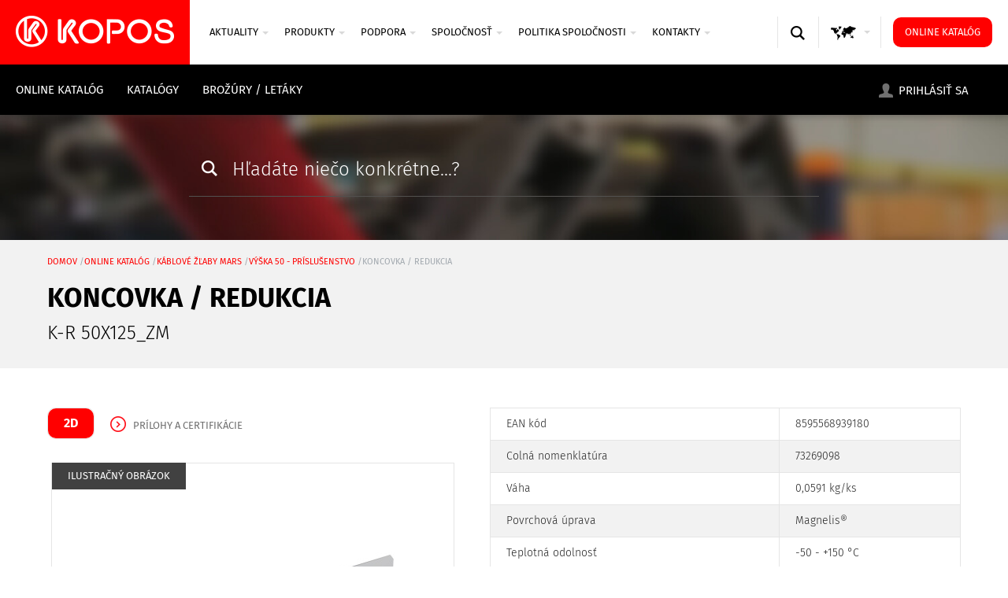

--- FILE ---
content_type: text/html; charset=utf-8
request_url: https://www.kopos.sk/sk/produkt/14333-koncovka-redukce
body_size: 15841
content:
<!DOCTYPE html>
<!--[if IEMobile 7]><html class="iem7"  lang="sk" dir="ltr"><![endif]-->
<!--[if lte IE 6]><html class="lt-ie9 lt-ie8 lt-ie7"  lang="sk" dir="ltr"><![endif]-->
<!--[if (IE 7)&(!IEMobile)]><html class="lt-ie9 lt-ie8"  lang="sk" dir="ltr"><![endif]-->
<!--[if IE 8]><html class="lt-ie9"  lang="sk" dir="ltr"><![endif]-->
<!--[if (gte IE 9)|(gt IEMobile 7)]><!--><html  lang="sk" dir="ltr" prefix="og: https://ogp.me/ns#"><!--<![endif]-->

<head>
	<meta charset="utf-8" />
<link rel="shortcut icon" href="https://www.kopos.sk/sites/default/files/favicon.ico" type="image/vnd.microsoft.icon" />
<meta name="generator" content="Drupal 7 (https://www.drupal.org)" />
<link rel="canonical" href="https://www.kopos.sk/sk/produkt/14333-koncovka-redukce" />
<link rel="shortlink" href="https://www.kopos.sk/sk/node/14333" />
<meta property="og:site_name" content="Slovakia" />
<meta property="og:type" content="article" />
<meta property="og:title" content="K-R 50X125_ZM | Koncovka / redukce | Slovakia" />
<meta property="og:url" content="https://www.kopos.sk/sk/produkt/14333-koncovka-redukce" />
<meta property="og:updated_time" content="2025-11-25T14:16:42+01:00" />
<meta property="og:image" content="https://www.kopos.sk/sites/default/files/styles/produkt-detail-small/public/product/2024/07/18/k-r_50x125.jpg?itok=gI42tmpJ" />
<meta property="og:image" content="https://www.kopos.sk/sites/default/files/styles/produkt-detail-small/public/product/2024/07/18/k-r_vykres.jpg?itok=apkQnv1k" />
<meta property="og:image" content="https://www.kopos.sk/sites/default/files/styles/produkt-detail-small/public/product/2024/07/18/k-r_mod_1.jpg?itok=lNmCedZN" />
<meta property="og:image" content="https://www.kopos.sk/sites/default/files/styles/produkt-detail-small/public/product/2024/07/18/k-r_mod_2.jpg?itok=MwpdJsjg" />
<meta property="og:image:url" content="https://www.kopos.sk/sites/default/files/face.png" />
<meta name="twitter:card" content="summary_large_image" />
<meta name="twitter:url" content="https://www.kopos.sk/sk/produkt/14333-koncovka-redukce" />
<meta name="twitter:title" content="K-R 50X125_ZM | Koncovka / redukce | Slovakia" />
<meta name="twitter:image" content="https://www.kopos.sk/sites/default/files/styles/produkt-detail-small/public/product/2024/07/18/k-r_50x125.jpg?itok=gI42tmpJ" />
<meta property="article:published_time" content="2024-07-17T09:15:01+02:00" />
<meta property="article:modified_time" content="2025-11-25T14:16:42+01:00" />
	<title>K-R 50X125_ZM | KOPOS Slovakia s.r.o.</title>

			<meta name="MobileOptimized" content="width">
		<meta id="myViewport" name="viewport" content="width=device-width">
		<meta name="HandheldFriendly" content="true">
		<meta http-equiv="cleartype" content="on">
			<!--[if lt IE 9]>
		<script src="/sites/all/themes/zen/js/html5-respond.js"></script>
		<![endif]-->
	

 


</head>
<body class="html not-front not-logged-in no-sidebars page-node page-node- page-node-14333 node-type-produkt domain-sk-kopostest-cz i18n-sk section-produkt not-allowed-to-shop" >
 
 <link type="text/css" rel="stylesheet" href="https://www.kopos.sk/sites/default/files/css/css_lQaZfjVpwP_oGNqdtWCSpJT1EMqXdMiU84ekLLxQnc4.css" media="all" />
<link type="text/css" rel="stylesheet" href="https://www.kopos.sk/sites/default/files/css/css_OkuJz0nCTRwR-Rr8EMr1bVM2DWu-5RlXvMkDTPXfGgs.css" media="all" />
<link type="text/css" rel="stylesheet" href="https://www.kopos.sk/sites/default/files/css/css_DFpy4IbPE_bJEEmy5Ynr8ppwHxqt_JT078n5loaAFs8.css" media="all" />
<link type="text/css" rel="stylesheet" href="https://cdnjs.cloudflare.com/ajax/libs/font-awesome/4.4.0/css/font-awesome.min.css" media="all" />
<link type="text/css" rel="stylesheet" href="https://www.kopos.sk/sites/default/files/css/css_euCUrtQis3EV0wtT16mSiktSAHuG162-kVNnXWvcN0U.css" media="all" />
<style>.tb-megamenu.animate .mega > .mega-dropdown-menu,.tb-megamenu.animate.slide .mega > .mega-dropdown-menu > div{transition-delay:0ms;-webkit-transition-delay:0ms;-ms-transition-delay:0ms;-o-transition-delay:0ms;transition-duration:200ms;-webkit-transition-duration:200ms;-ms-transition-duration:200ms;-o-transition-duration:200ms;}
.tb-megamenu.animate .mega > .mega-dropdown-menu,.tb-megamenu.animate.slide .mega > .mega-dropdown-menu > div{transition-delay:0ms;-webkit-transition-delay:0ms;-ms-transition-delay:0ms;-o-transition-delay:0ms;transition-duration:200ms;-webkit-transition-duration:200ms;-ms-transition-duration:200ms;-o-transition-duration:200ms;}
</style>
<link type="text/css" rel="stylesheet" href="https://www.kopos.sk/sites/default/files/css/css_NYK5RddWLRYWdeqO7C_3UwxuQPbTGXOkAdrJi7nXOcM.css" media="all" />
<link type="text/css" rel="stylesheet" href="https://www.kopos.sk/sites/default/files/css/css_0kKZfVHN1i_3Q-5jecc2_QTNmBJF3UagMo94hiKNQgk.css" media="all" />
  <script src="https://www.kopos.sk/sites/all/modules/jquery_update/replace/jquery/2.2/jquery.min.js?v=2.2.4"></script>
<script src="https://www.kopos.sk/misc/jquery-extend-3.4.0.js?v=2.2.4"></script>
<script src="https://www.kopos.sk/misc/jquery-html-prefilter-3.5.0-backport.js?v=2.2.4"></script>
<script src="https://www.kopos.sk/misc/jquery.once.js?v=1.2"></script>
<script src="https://www.kopos.sk/misc/drupal.js?t6seop"></script>
<script src="https://www.kopos.sk/sites/all/modules/jquery_update/js/jquery_browser.js?v=0.0.1"></script>
<script src="https://www.kopos.sk/sites/all/modules/jquery_update/replace/ui/external/jquery.cookie.js?v=67fb34f6a866c40d0570"></script>
<script src="https://www.kopos.sk/sites/all/modules/jquery_update/replace/jquery.form/4/jquery.form.min.js?v=4.2.1"></script>
<script src="https://www.kopos.sk/sites/all/libraries/history.js/scripts/bundled/html4%2Bhtml5/jquery.history.js?t6seop"></script>
<script src="https://www.kopos.sk/misc/form-single-submit.js?v=7.101"></script>
<script src="https://www.kopos.sk/misc/states.js?v=7.101"></script>
<script src="https://www.kopos.sk/misc/ajax.js?v=7.101"></script>
<script src="https://www.kopos.sk/sites/all/modules/jquery_update/js/jquery_update.js?v=0.0.1"></script>
<script src="https://www.kopos.sk/sites/default/files/languages/sk_puAiSVBEi_jOPKM_asvtdz_yHiprED4SNMHUeyZ4qlw.js?t6seop"></script>
<script src="https://www.kopos.sk/sites/all/libraries/colorbox/jquery.colorbox-min.js?t6seop"></script>
<script src="https://www.kopos.sk/sites/all/modules/colorbox/js/colorbox.js?t6seop"></script>
<script src="https://www.kopos.sk/sites/all/modules/colorbox/styles/default/colorbox_style.js?t6seop"></script>
<script src="https://www.kopos.sk/sites/all/modules/colorbox/js/colorbox_load.js?t6seop"></script>
<script src="https://www.kopos.sk/sites/all/modules/colorbox/js/colorbox_inline.js?t6seop"></script>
<script>      // close script tag for SecKit protection
      //--><!]]>
      </script>
      <script type="text/javascript" src="/sites/all/modules/seckit/js/seckit.document_write.js"></script>
      <link type="text/css" rel="stylesheet" id="seckit-clickjacking-no-body" media="all" href="/sites/all/modules/seckit/css/seckit.no_body.css" />
      <!-- stop SecKit protection -->
      <noscript>
      <link type="text/css" rel="stylesheet" id="seckit-clickjacking-noscript-tag" media="all" href="/sites/all/modules/seckit/css/seckit.noscript_tag.css" />
      <div id="seckit-noscript-tag">
        Sorry, you need to enable JavaScript to visit this website.
      </div>
      </noscript>
      <script type="text/javascript">
      <!--//--><![CDATA[//><!--
      // open script tag to avoid syntax errors</script>
<script src="https://www.kopos.sk/sites/all/libraries/jstorage/jstorage.min.js?t6seop"></script>
<script src="https://www.kopos.sk/sites/all/modules/tb_megamenu/js/tb-megamenu-frontend.js?t6seop"></script>
<script src="https://www.kopos.sk/sites/all/modules/tb_megamenu/js/tb-megamenu-touch.js?t6seop"></script>
<script src="https://www.kopos.sk/sites/all/modules/drop_down_login/theme/drop_down_login.js?t6seop"></script>
<script src="https://www.kopos.sk/sites/all/modules/views/js/base.js?t6seop"></script>
<script src="https://www.kopos.sk/misc/progress.js?v=7.101"></script>
<script src="https://www.kopos.sk/sites/all/modules/views/js/ajax_view.js?t6seop"></script>
<script src="https://www.kopos.sk/sites/all/modules/views_ajax_history/views_ajax_history.js?t6seop"></script>
<script src="https://www.kopos.sk/sites/all/modules/colorbox_node/colorbox_node.js?t6seop"></script>
<script src="https://www.kopos.sk/sites/all/themes/drualas/js/cookies.js?t6seop"></script>
<script src="https://www.kopos.sk/sites/all/themes/drualas/js/script.js?t6seop"></script>
<script src="https://www.kopos.sk/sites/all/themes/drualas/js/rozjizdec.js?t6seop"></script>
<script src="https://www.kopos.sk/sites/all/themes/drualas/js/body.js?t6seop"></script>
<script src="https://www.kopos.sk/sites/all/themes/drualas/js/jquery.waypoints.min.js?t6seop"></script>
<script src="https://www.kopos.sk/sites/all/themes/drualas/js/kopos-ways.js?t6seop"></script>
<script>jQuery.extend(Drupal.settings, {"basePath":"\/","pathPrefix":"sk\/","setHasJsCookie":0,"ajaxPageState":{"theme":"drualas","theme_token":"Ncm-MwWdyd5Hb5tlKggheFtQfyIN1iVcicCtM1HOLYk","jquery_version":"2.2","jquery_version_token":"viCR9K-xh5cuN4ABwJP-1Mi8EohmGl7IaVbXfPQ29Y8","js":{"sites\/all\/modules\/jquery_update\/replace\/jquery\/2.2\/jquery.min.js":1,"misc\/jquery-extend-3.4.0.js":1,"misc\/jquery-html-prefilter-3.5.0-backport.js":1,"misc\/jquery.once.js":1,"misc\/drupal.js":1,"sites\/all\/modules\/jquery_update\/js\/jquery_browser.js":1,"sites\/all\/modules\/jquery_update\/replace\/ui\/external\/jquery.cookie.js":1,"sites\/all\/modules\/jquery_update\/replace\/jquery.form\/4\/jquery.form.min.js":1,"sites\/all\/libraries\/history.js\/scripts\/bundled\/html4+html5\/jquery.history.js":1,"misc\/form-single-submit.js":1,"misc\/states.js":1,"misc\/ajax.js":1,"sites\/all\/modules\/jquery_update\/js\/jquery_update.js":1,"public:\/\/languages\/sk_puAiSVBEi_jOPKM_asvtdz_yHiprED4SNMHUeyZ4qlw.js":1,"sites\/all\/libraries\/colorbox\/jquery.colorbox-min.js":1,"sites\/all\/modules\/colorbox\/js\/colorbox.js":1,"sites\/all\/modules\/colorbox\/styles\/default\/colorbox_style.js":1,"sites\/all\/modules\/colorbox\/js\/colorbox_load.js":1,"sites\/all\/modules\/colorbox\/js\/colorbox_inline.js":1,"0":1,"sites\/all\/libraries\/jstorage\/jstorage.min.js":1,"sites\/all\/modules\/tb_megamenu\/js\/tb-megamenu-frontend.js":1,"sites\/all\/modules\/tb_megamenu\/js\/tb-megamenu-touch.js":1,"sites\/all\/modules\/drop_down_login\/theme\/drop_down_login.js":1,"sites\/all\/modules\/views\/js\/base.js":1,"misc\/progress.js":1,"sites\/all\/modules\/views\/js\/ajax_view.js":1,"sites\/all\/modules\/views_ajax_history\/views_ajax_history.js":1,"sites\/all\/modules\/colorbox_node\/colorbox_node.js":1,"sites\/all\/themes\/drualas\/js\/cookies.js":1,"sites\/all\/themes\/drualas\/js\/script.js":1,"sites\/all\/themes\/drualas\/js\/rozjizdec.js":1,"sites\/all\/themes\/drualas\/js\/body.js":1,"sites\/all\/themes\/drualas\/js\/jquery.waypoints.min.js":1,"sites\/all\/themes\/drualas\/js\/kopos-ways.js":1},"css":{"modules\/system\/system.base.css":1,"modules\/system\/system.menus.css":1,"modules\/system\/system.messages.css":1,"modules\/system\/system.theme.css":1,"sites\/all\/modules\/simplenews\/simplenews.css":1,"sites\/all\/modules\/colorbox_node\/colorbox_node.css":1,"sites\/all\/modules\/domain\/domain_nav\/domain_nav.css":1,"modules\/field\/theme\/field.css":1,"modules\/node\/node.css":1,"modules\/user\/user.css":1,"sites\/all\/modules\/youtube\/css\/youtube.css":1,"sites\/all\/modules\/views\/css\/views.css":1,"sites\/all\/modules\/ckeditor\/css\/ckeditor.css":1,"sites\/all\/modules\/colorbox\/styles\/default\/colorbox_style.css":1,"sites\/all\/modules\/ctools\/css\/ctools.css":1,"https:\/\/cdnjs.cloudflare.com\/ajax\/libs\/font-awesome\/4.4.0\/css\/font-awesome.min.css":1,"sites\/all\/modules\/tb_megamenu\/css\/bootstrap.css":1,"sites\/all\/modules\/tb_megamenu\/css\/base.css":1,"sites\/all\/modules\/tb_megamenu\/css\/default.css":1,"sites\/all\/modules\/tb_megamenu\/css\/compatibility.css":1,"0":1,"1":1,"sites\/all\/modules\/drop_down_login\/theme\/drop_down_login.css":1,"sites\/all\/modules\/drualas_cookies\/css\/cookies.css":1,"sites\/all\/themes\/drualas\/system.menus.css":1,"sites\/all\/themes\/drualas\/system.messages.css":1,"sites\/all\/themes\/drualas\/system.theme.css":1,"sites\/all\/themes\/drualas\/css\/fonts.css":1,"sites\/all\/themes\/drualas\/css\/styles.css":1,"sites\/all\/themes\/drualas\/css\/responsive.css":1}},"colorbox":{"opacity":"0.85","current":"{current} of {total}","previous":"\u00ab Predch\u00e1dzaj\u00face","next":"Next \u00bb","close":"Zatvori\u0165","maxWidth":"98%","maxHeight":"98%","fixed":true,"mobiledetect":false,"mobiledevicewidth":"480px","file_public_path":"\/sites\/default\/files","specificPagesDefaultValue":"admin*\nimagebrowser*\nimg_assist*\nimce*\nnode\/add\/*\nnode\/*\/edit\nprint\/*\nprintpdf\/*\nsystem\/ajax\nsystem\/ajax\/*"},"urlIsAjaxTrusted":{"\/sk\/produkt\/14333-koncovka-redukce?destination=node\/14333":true,"\/sk\/produkt\/14333-koncovka-redukce":true,"\/sk\/views\/ajax":true},"states":{"#edit-search-web":{"visible":{":input[name=\u0022type\u0022]":{"value":"web"}}},"#edit-search":{"visible":{":input[name=\u0022type\u0022]":{"value":"eshop"}}}},"viewsAjaxHistory":{"renderPageItem":0},"views":{"ajax_path":"\/sk\/views\/ajax","ajaxViews":{"views_dom_id:75edc7ea0e10135c79fc6403d9c78048":{"view_name":"eshop_produkt_detail","view_display_id":"block_4","view_args":"14333","view_path":"node\/14333","view_base_path":"e-shop\/search-code","view_dom_id":"75edc7ea0e10135c79fc6403d9c78048","pager_element":0},"views_dom_id:ccd4265791fb31c0b7900eff37b0b941":{"view_name":"eshop_produkt_detail","view_display_id":"block_3","view_args":"[base64]","view_path":"node\/14333","view_base_path":"e-shop\/search-code","view_dom_id":"ccd4265791fb31c0b7900eff37b0b941","pager_element":0}}},"colorbox_node":{"width":"80%","height":"600px"}});</script>

<div id="gotop"></div> 
 <div class="shade"></div>
      <p id="skip-link">
      <a href="#main-menu" class="element-invisible element-focusable">Jump to navigation</a>
    </p>
      <div id="page"> <header class="header" id="header" role="banner"><div class="header2"> <a href="/sk" title="Domov" rel="home" class="header__logo" id="logo"><img src="https://www.kopos.sk/sites/default/files/logo_0_0.png" alt="Domov" class="header__logo-image" /></a><div class="header__region region region-header"><div id="block-tb-megamenu-menu-main-menu-sk" class="block block-tb-megamenu first last odd"><div data-duration="200" data-delay="0" id="tb-megamenu-menu-main-menu---sk" class="tb-megamenu tb-megamenu-menu-main-menu---sk animate fading"> <button data-target=".nav-collapse" data-toggle="collapse" class="btn btn-navbar tb-megamenu-button" type="button"> <i class="fa fa-reorder"></i> </button><div class="nav-collapse "><ul class="tb-megamenu-nav nav level-0 items-6"><li data-id="894" data-level="1" data-type="menu_item" data-class="" data-xicon="" data-caption="" data-alignsub="" data-group="0" data-hidewcol="0" data-hidesub="0" class="tb-megamenu-item level-1 mega dropdown"> <a href="/sk/aktualne-z-koposu" class="dropdown-toggle" title="Aktuality"> AKTUALITY <span class="caret"></span> </a><div data-class="" data-width="" class="tb-megamenu-submenu dropdown-menu mega-dropdown-menu nav-child"><div class="mega-dropdown-inner"><div class="tb-megamenu-row row-fluid"><div data-class="" data-width="12" data-hidewcol="0" id="tb-megamenu-column-1" class="tb-megamenu-column span12 mega-col-nav"><div class="tb-megamenu-column-inner mega-inner clearfix"><ul class="tb-megamenu-subnav mega-nav level-1 items-4"><li data-id="895" data-level="2" data-type="menu_item" data-class="" data-xicon="" data-caption="" data-alignsub="" data-group="0" data-hidewcol="0" data-hidesub="0" class="tb-megamenu-item level-2 mega"> <a href="/sk/aktualne-z-koposu" title="Aktuálne z KOPOSu"> Aktuálne z KOPOSu </a></li><li data-id="2390" data-level="2" data-type="menu_item" data-class="" data-xicon="" data-caption="" data-alignsub="" data-group="0" data-hidewcol="0" data-hidesub="0" class="tb-megamenu-item level-2 mega"> <a href="/sk/nove-vyrobky" title="Nové výrobky"> Nové výrobky </a></li><li data-id="1884" data-level="2" data-type="menu_item" data-class="" data-xicon="" data-caption="" data-alignsub="" data-group="0" data-hidewcol="0" data-hidesub="0" class="tb-megamenu-item level-2 mega"> <a href="/sk/odborne-seminare" title="Odborné semináre"> Odborné semináre </a></li><li data-id="1255" data-level="2" data-type="menu_item" data-class="" data-xicon="" data-caption="" data-alignsub="" data-group="0" data-hidewcol="0" data-hidesub="0" class="tb-megamenu-item level-2 mega"> <a href="/sk/veltrhy-a-prezentacie" title="Veľtrhy a prezentácie"> Veľtrhy a prezentácie </a></li></ul></div></div></div></div></div></li><li data-id="1192" data-level="1" data-type="menu_item" data-class="full-menu-item produktym" data-xicon="" data-caption="" data-alignsub="" data-group="0" data-hidewcol="0" data-hidesub="0" class="tb-megamenu-item level-1 mega full-menu-item produktym dropdown"> <a href="/sk/e-shop" class="dropdown-toggle" title="Produkty"> PRODUKTY <span class="caret"></span> </a><div data-class="" data-width="" class="tb-megamenu-submenu dropdown-menu mega-dropdown-menu nav-child"><div class="mega-dropdown-inner"><div class="tb-megamenu-row row-fluid"><div data-showblocktitle="1" data-class="" data-width="6" data-hidewcol="" id="tb-megamenu-column-2" class="tb-megamenu-column span6 mega-col-nav"><div class="tb-megamenu-column-inner mega-inner clearfix"><div data-type="block" data-block="menu--menu-e-shop" class="tb-megamenu-block tb-block tb-megamenu-block"><div class="block-inner"><div id="block-menu-menu-e-shop" class="block block-menu first odd" role="navigation"><ul class="menu"><li class="menu__item is-leaf first leaf"><a href="/sk/e-shop" title="Online katalóg" class="menu__link">Online katalóg</a></li><li class="menu__item is-leaf leaf"><a href="/sk/katalogy" title="Katalógy" class="menu__link">Katalógy</a></li><li class="menu__item is-leaf last leaf"><a href="/sk/letaky" title="Brožúry / Letáky" class="menu__link">Brožúry / Letáky</a></li></ul></div></div></div></div></div><div data-showblocktitle="1" data-class="" data-width="6" data-hidewcol="" id="tb-megamenu-column-3" class="tb-megamenu-column span6 mega-col-nav"><div class="tb-megamenu-column-inner mega-inner clearfix"><div data-type="block" data-block="views--produkt_menu-block_1" class="tb-megamenu-block tb-block tb-megamenu-block"><div class="block-inner"><div id="block-views-produkt-menu-block-1" class="block block-views first odd"><div class="view view-produkt-menu view-id-produkt_menu view-display-id-block_1 view-dom-id-c39279d714123adcd8f590e3685a42a5"><div class="view-content"><div class="views-row views-row-1 views-row-odd views-row-first termin-30"><div class="views-field views-field-name-i18n"> <span class="field-content"><a href="/sk/produkty/elektroinstalacni-krabice" title="Elektroinštalačné krabice">Elektroinštalačné krabice</a></span></div></div><div class="views-row views-row-2 views-row-even termin-31"><div class="views-field views-field-name-i18n"> <span class="field-content"><a href="/sk/produkty/elektroinstalacni-listy-kanaly" title="Elektroinštalačné lišty a kanály">Elektroinštalačné lišty a kanály</a></span></div></div><div class="views-row views-row-3 views-row-odd termin-32"><div class="views-field views-field-name-i18n"> <span class="field-content"><a href="/sk/produkty/elektroinstalacni-trubky-chranicky" title="Elektroinštalačné rúrky a chráničky">Elektroinštalačné rúrky a chráničky</a></span></div></div><div class="views-row views-row-4 views-row-even termin-39"><div class="views-field views-field-name-i18n"> <span class="field-content"><a href="/sk/produkty/upevnovaci-material" title="Upevňovací materiál">Upevňovací materiál</a></span></div></div><div class="views-row views-row-5 views-row-odd termin-542"><div class="views-field views-field-name-i18n"> <span class="field-content"><a href="/sk/produkty/kabelove-zlaby-jupiter" title="Káblové žľaby JUPITER">Káblové žľaby JUPITER</a></span></div></div><div class="views-row views-row-6 views-row-even termin-543"><div class="views-field views-field-name-i18n"> <span class="field-content"><a href="/sk/produkty/kabelove-zlaby-mars" title="Káblové žľaby MARS">Káblové žľaby MARS</a></span></div></div><div class="views-row views-row-7 views-row-odd termin-544"><div class="views-field views-field-name-i18n"> <span class="field-content"><a href="/sk/produkty/dratene-zlaby" title="Drôtené žľaby">Drôtené žľaby</a></span></div></div><div class="views-row views-row-8 views-row-even termin-545"><div class="views-field views-field-name-i18n"> <span class="field-content"><a href="/sk/produkty/kabelove-lavky" title="Káblové lávky">Káblové lávky</a></span></div></div><div class="views-row views-row-9 views-row-odd termin-615"><div class="views-field views-field-name-i18n"> <span class="field-content"><a href="/sk/produkty/pozarne-odolne-konstrukce-normove" title="Požiarne odolné konštrukcie - normové">Požiarne odolné konštrukcie - normové</a></span></div></div><div class="views-row views-row-10 views-row-even termin-628"><div class="views-field views-field-name-i18n"> <span class="field-content"><a href="/sk/produkty/pozarne-odolne-konstrukce-nenormove" title="Požiarne odolné konštrukcie - nenormové">Požiarne odolné konštrukcie - nenormové</a></span></div></div><div class="views-row views-row-11 views-row-odd views-row-last termin-364"><div class="views-field views-field-name-i18n"> <span class="field-content"><a href="/sk/produkty/regionalni-produkty" title="Regionálne produkty">Regionálne produkty</a></span></div></div></div></div></div></div></div></div></div></div></div></div></li><li data-id="1086" data-level="1" data-type="menu_item" data-class="full-menu-item podporam" data-xicon="" data-caption="" data-alignsub="" data-group="0" data-hidewcol="0" data-hidesub="0" class="tb-megamenu-item level-1 mega full-menu-item podporam dropdown"> <a href="/sk/casto-kladene-otazky" class="dropdown-toggle" title="PODPORA"> PODPORA <span class="caret"></span> </a><div data-class="" data-width="" class="tb-megamenu-submenu dropdown-menu mega-dropdown-menu nav-child"><div class="mega-dropdown-inner"><div class="tb-megamenu-row row-fluid"><div data-class="" data-width="4" data-hidewcol="0" id="tb-megamenu-column-4" class="tb-megamenu-column span4 mega-col-nav"><div class="tb-megamenu-column-inner mega-inner clearfix"><ul class="tb-megamenu-subnav mega-nav level-1 items-4"><li data-id="1115" data-level="2" data-type="menu_item" data-class="" data-xicon="" data-caption="" data-alignsub="" data-group="0" data-hidewcol="0" data-hidesub="0" class="tb-megamenu-item level-2 mega"> <a href="/sk/casto-kladene-otazky" title="Často kladené otázky"> Často kladené otázky </a></li><li data-id="1979" data-level="2" data-type="menu_item" data-class="" data-xicon="" data-caption="" data-alignsub="" data-group="0" data-hidewcol="0" data-hidesub="0" class="tb-megamenu-item level-2 mega"> <a href="/sk/technicka-hotline" title="Technická Hotline"> Technická Hotline </a></li><li data-id="1121" data-level="2" data-type="menu_item" data-class="" data-xicon="" data-caption="" data-alignsub="" data-group="0" data-hidewcol="0" data-hidesub="0" class="tb-megamenu-item level-2 mega"> <a href="/sk/odborne-seminare" title="Odborné semináre"> Odborné semináre </a></li><li data-id="1976" data-level="2" data-type="menu_item" data-class="" data-xicon="" data-caption="" data-alignsub="" data-group="0" data-hidewcol="0" data-hidesub="0" class="tb-megamenu-item level-2 mega"> <a href="/sk/reklamacny-protokol" title="Reklamačný protokol"> Reklamačný protokol </a></li></ul></div></div><div data-showblocktitle="1" data-class="" data-width="4" data-hidewcol="" id="tb-megamenu-column-5" class="tb-megamenu-column span4 mega-col-nav"><div class="tb-megamenu-column-inner mega-inner clearfix"><div data-type="block" data-block="menu--menu-support-menu-block-2" class="tb-megamenu-block tb-block tb-megamenu-block"><div class="block-inner"><div id="block-menu-menu-support-menu-block-2" class="block block-menu even" role="navigation"><ul class="menu"><li class="menu__item is-leaf first leaf"><a href="/sk/technicke-informacie/1163-klasifikacia" title="Technické informácie" class="menu__link">Technické informácie</a></li><li class="menu__item is-leaf leaf"><a href="/sk/prehlasenie" class="menu__link" title="Prehlásenie">Prehlásenie</a></li><li class="menu__item is-leaf leaf"><a href="/sk/certifikaty" class="menu__link" title="Certifikáty">Certifikáty</a></li><li class="menu__item is-leaf leaf"><a href="/sk/protokoly" class="menu__link" title="Protokoly">Protokoly</a></li><li class="menu__item is-leaf last leaf"><a href="/sk/skladovacie-podmienky" class="menu__link" title="Skladovacie podmienky">Skladovacie podmienky</a></li></ul></div></div></div></div></div><div data-showblocktitle="1" data-class="" data-width="4" data-hidewcol="" id="tb-megamenu-column-6" class="tb-megamenu-column span4 mega-col-nav"><div class="tb-megamenu-column-inner mega-inner clearfix"><div data-type="block" data-block="menu--menu-support-menu-block-3" class="tb-megamenu-block tb-block tb-megamenu-block"><div class="block-inner"><div id="block-menu-menu-support-menu-block-3" class="block block-menu odd" role="navigation"><ul class="menu"><li class="menu__item is-leaf first leaf"><a href="https://kns.kopos.cz/sk" title="Konfigurátor" class="menu__link">Konfigurátor</a></li><li class="menu__item is-leaf leaf"><a href="/sk/bim-data-ku-stiahnutiu" title="Dáta BIM" class="menu__link">Dáta BIM</a></li><li class="menu__item is-leaf last leaf"><a href="/sk/navody" title="Návody" class="menu__link">Návody</a></li></ul></div></div></div></div></div></div></div></div></li><li data-id="800" data-level="1" data-type="menu_item" data-class="" data-xicon="" data-caption="" data-alignsub="" data-group="0" data-hidewcol="0" data-hidesub="0" class="tb-megamenu-item level-1 mega dropdown"> <a href="/sk/o-spolecnosti" class="dropdown-toggle" title="Spoločnosť"> Spoločnosť <span class="caret"></span> </a><div data-class="" data-width="" class="tb-megamenu-submenu dropdown-menu mega-dropdown-menu nav-child"><div class="mega-dropdown-inner"><div class="tb-megamenu-row row-fluid"><div data-class="" data-width="12" data-hidewcol="0" id="tb-megamenu-column-7" class="tb-megamenu-column span12 mega-col-nav"><div class="tb-megamenu-column-inner mega-inner clearfix"><ul class="tb-megamenu-subnav mega-nav level-1 items-8"><li data-id="841" data-level="2" data-type="menu_item" data-class="" data-xicon="" data-caption="" data-alignsub="" data-group="0" data-hidewcol="0" data-hidesub="0" class="tb-megamenu-item level-2 mega"> <a href="/sk/o-spolecnosti" title="O spoločnosti"> O spoločnosti </a></li><li data-id="891" data-level="2" data-type="menu_item" data-class="" data-xicon="" data-caption="" data-alignsub="" data-group="0" data-hidewcol="0" data-hidesub="0" class="tb-megamenu-item level-2 mega"> <a href="/sk/historia-spolocnosti" title="História spoločnosti"> História spoločnosti </a></li><li data-id="1298" data-level="2" data-type="menu_item" data-class="" data-xicon="" data-caption="" data-alignsub="" data-group="0" data-hidewcol="0" data-hidesub="0" class="tb-megamenu-item level-2 mega"> <a href="/sk/vedenie-spolocnosti" title="Vedenie spoločnosti"> Vedenie spoločnosti </a></li><li data-id="1567" data-level="2" data-type="menu_item" data-class="" data-xicon="" data-caption="" data-alignsub="" data-group="0" data-hidewcol="0" data-hidesub="0" class="tb-megamenu-item level-2 mega"> <a href="/sk/volne-miesta" title="Voľné miesta"> Voľné miesta </a></li><li data-id="1568" data-level="2" data-type="menu_item" data-class="" data-xicon="" data-caption="" data-alignsub="" data-group="0" data-hidewcol="0" data-hidesub="0" class="tb-megamenu-item level-2 mega"> <a href="/sk/referencie/obcianske-zariadenia-a-administrativne-centrum" title="Referencie"> Referencie </a></li><li data-id="1566" data-level="2" data-type="menu_item" data-class="" data-xicon="" data-caption="" data-alignsub="" data-group="0" data-hidewcol="0" data-hidesub="0" class="tb-megamenu-item level-2 mega"> <a href="/sk/video-prezentacie" title="Video prezentácie"> Video prezentácie </a></li><li data-id="897" data-level="2" data-type="menu_item" data-class="" data-xicon="" data-caption="" data-alignsub="" data-group="0" data-hidewcol="0" data-hidesub="0" class="tb-megamenu-item level-2 mega"> <a href="/sk/kopos-holding" title="KOPOS HOLDING, a.s."> KOPOS HOLDING, a.s. </a></li><li data-id="799" data-level="2" data-type="menu_item" data-class="" data-xicon="" data-caption="" data-alignsub="" data-group="0" data-hidewcol="0" data-hidesub="0" class="tb-megamenu-item level-2 mega"> <a href="/sk/obchodne-dodacie-podmienky" title="Obchodné a dodacie podmienky"> Obchodné a dodacie podmienky </a></li></ul></div></div></div></div></div></li><li data-id="905" data-level="1" data-type="menu_item" data-class="" data-xicon="" data-caption="" data-alignsub="" data-group="0" data-hidewcol="0" data-hidesub="0" class="tb-megamenu-item level-1 mega dropdown"> <a href="/sk/politika-spolocnosti" class="dropdown-toggle" title="Politika spoločnosti"> Politika spoločnosti <span class="caret"></span> </a><div data-class="" data-width="" class="tb-megamenu-submenu dropdown-menu mega-dropdown-menu nav-child"><div class="mega-dropdown-inner"><div class="tb-megamenu-row row-fluid"><div data-class="" data-width="12" data-hidewcol="0" id="tb-megamenu-column-8" class="tb-megamenu-column span12 mega-col-nav"><div class="tb-megamenu-column-inner mega-inner clearfix"><ul class="tb-megamenu-subnav mega-nav level-1 items-2"><li data-id="6723" data-level="2" data-type="menu_item" data-class="" data-xicon="" data-caption="" data-alignsub="" data-group="0" data-hidewcol="0" data-hidesub="0" class="tb-megamenu-item level-2 mega"> <a href="/sk/politika-spolocnosti" title="Politika spoločnosti"> Politika spoločnosti </a></li><li data-id="6730" data-level="2" data-type="menu_item" data-class="" data-xicon="" data-caption="" data-alignsub="" data-group="0" data-hidewcol="0" data-hidesub="0" class="tb-megamenu-item level-2 mega"> <a href="/sk/zivotne-prostredie" title="Životné prostredie"> Životné prostredie </a></li></ul></div></div></div></div></div></li><li data-id="948" data-level="1" data-type="menu_item" data-class="" data-xicon="" data-caption="" data-alignsub="" data-group="0" data-hidewcol="0" data-hidesub="0" class="tb-megamenu-item level-1 mega dropdown"> <a href="/sk/kontakty" class="dropdown-toggle" title="Kontakty"> Kontakty <span class="caret"></span> </a><div data-class="" data-width="" class="tb-megamenu-submenu dropdown-menu mega-dropdown-menu nav-child"><div class="mega-dropdown-inner"><div class="tb-megamenu-row row-fluid"><div data-class="" data-width="12" data-hidewcol="0" id="tb-megamenu-column-9" class="tb-megamenu-column span12 mega-col-nav"><div class="tb-megamenu-column-inner mega-inner clearfix"><ul class="tb-megamenu-subnav mega-nav level-1 items-4"><li data-id="1030" data-level="2" data-type="menu_item" data-class="" data-xicon="" data-caption="" data-alignsub="" data-group="0" data-hidewcol="0" data-hidesub="0" class="tb-megamenu-item level-2 mega"> <a href="/sk/kontakty" title="Kontakty"> Kontakty </a></li><li data-id="1423" data-level="2" data-type="menu_item" data-class="" data-xicon="" data-caption="" data-alignsub="" data-group="0" data-hidewcol="0" data-hidesub="0" class="tb-megamenu-item level-2 mega"> <a href="/sk/predajne-miesta" title="Predajné miesta"> Predajné miesta </a></li><li data-id="1194" data-level="2" data-type="menu_item" data-class="" data-xicon="" data-caption="" data-alignsub="" data-group="0" data-hidewcol="0" data-hidesub="0" class="tb-megamenu-item level-2 mega"> <a href="/sk/zastupenie-v-zahranici" title="Zastúpenie v zahraničí"> Zastúpenie v zahraničí </a></li><li data-id="1220" data-level="2" data-type="menu_item" data-class="" data-xicon="" data-caption="" data-alignsub="" data-group="0" data-hidewcol="0" data-hidesub="0" class="tb-megamenu-item level-2 mega"> <a href="/sk/napiste-nam" title="Napíšte nám"> Napíšte nám </a></li></ul></div></div></div></div></div></li></ul></div></div></div></div><div class="region region-header2"><div id="block-kopos-custom-header-block" class="block block-kopos first odd"><form action="/sk/produkt/14333-koncovka-redukce" method="post" id="custom-header-search-form" accept-charset="UTF-8"><div><div id="search-formular" class="left-header search-formular"><div id="hledat"><div class="hledat-ikona">Vyhľadávanie</div></div><div id="vyjizdeci-dostrany"><div id="edit-type" class="form-radios"><div class="form-item form-type-radio form-item-type"> <input type="radio" id="edit-type-web" name="type" value="web" class="form-radio" /> <label class="option" for="edit-type-web">na webe </label></div><div class="form-item form-type-radio form-item-type"> <input type="radio" id="edit-type-eshop" name="type" value="eshop" checked="checked" class="form-radio" /> <label class="option" for="edit-type-eshop">v produktoch </label></div></div><div class="form-item form-type-textfield form-item-search-web"> <input placeholder="Hľadať na celom webe" type="text" id="edit-search-web" name="search_web" value="" size="60" maxlength="128" class="form-text" /></div><div class="form-item form-type-textfield form-item-search"> <input placeholder="Hľadať vo všetkých produktoch" type="text" id="edit-search" name="search" value="" size="60" maxlength="128" class="form-text" /></div><input type="submit" id="edit-submit" name="op" value="Vyhľadávanie" class="form-submit" /></div></div><input type="hidden" name="form_build_id" value="form-AWkxJuMbo-OD9ekW24HKp6klfPid9b1l87RfNLoQCcg" /><input type="hidden" name="form_id" value="custom_header_search_form" /></div></form></div><div id="block-tb-megamenu-menu-my-menu" class="block block-tb-megamenu last even"><div data-duration="200" data-delay="0" id="tb-megamenu-menu-my-menu" class="tb-megamenu tb-megamenu-menu-my-menu animate fading"> <button data-target=".nav-collapse" data-toggle="collapse" class="btn btn-navbar tb-megamenu-button" type="button"> <i class="fa fa-reorder"></i> </button><div class="nav-collapse "><ul class="tb-megamenu-nav nav level-0 items-20"><li data-id="689" data-level="1" data-type="menu_item" data-class="full-menu-item global-menu" data-xicon="" data-caption="" data-alignsub="" data-group="0" data-hidewcol="0" data-hidesub="0" class="tb-megamenu-item level-1 mega full-menu-item global-menu dropdown"> <a href="/sk/kopos/global" class="dropdown-toggle" title="GLOBAL"> GLOBAL <span class="caret"></span> </a><div data-class="" data-width="" class="tb-megamenu-submenu dropdown-menu mega-dropdown-menu nav-child"><div class="mega-dropdown-inner"><div class="tb-megamenu-row row-fluid"><div data-showblocktitle="1" data-class="" data-width="12" data-hidewcol="" id="tb-megamenu-column-10" class="tb-megamenu-column span12 mega-col-nav"><div class="tb-megamenu-column-inner mega-inner clearfix"><div data-type="block" data-block="kopos--custom_domain_block2" class="tb-megamenu-block tb-block tb-megamenu-block"><div class="block-inner"><div id="block-kopos-custom-domain-block2" class="block block-kopos even"><div class="domain-container"><div class="domain-country" id="panel-1"><div class="domain-country-heading"><h2>Európa</h2></div><div class="domain-country-content"><div class="domena-22 vyber-domeny"><strong>English version</strong><span class="lomitko"> | </span><a href="https://www.kopos.com/en" title="English version">en</a></div><div class="domena-1 vyber-domeny"><strong>Česká republika</strong><span class="lomitko"> | </span><a href="https://www.kopos.cz/cs" title="Česká republika">cs</a></div><div class="domena-25 vyber-domeny"><strong>Austria</strong><span class="lomitko"> | </span><a href="https://www.kopos.at/de" title="Austria">de</a></div><div class="domena-7 vyber-domeny"><strong>Estonia</strong><span class="lomitko"> | </span><a href="https://www.kopos.ee/et" title="Estonia">et</a></div><div class="domena-10 vyber-domeny"><strong>Croatia</strong><span class="lomitko"> | </span><a href="https://www.kopos.hr/hr" title="Croatia">hr</a></div><div class="domena-12 vyber-domeny"><strong>Lithuania</strong><span class="lomitko"> | </span><a href="https://www.koposelektro.lt/lt" title="Lithuania">lt</a></div><div class="domena-13 vyber-domeny"><strong>Latvia</strong><span class="lomitko"> | </span><a href="https://www.kopos.lv/lv" title="Latvia">lv</a></div><div class="domena-14 vyber-domeny"><strong>Hungary</strong><span class="lomitko"> | </span><a href="https://www.kopos.hu/hu" title="Hungary">hu</a></div><div class="domena-15 vyber-domeny"><strong>Germany</strong><span class="lomitko"> | </span><a href="https://www.koposelektro.de/de" title="Germany">de</a></div><div class="domena-17 vyber-domeny"><strong>Poland</strong><span class="lomitko"> | </span><a href="https://www.kopos.pl/pl" title="Poland">pl</a></div><div class="domena-18 vyber-domeny"><strong>Romania</strong><span class="lomitko"> | </span><a href="http://www.kopos.ro/ro" title="Romania">ro</a></div><div class="domena-20 vyber-domeny"><strong>Slovakia</strong><span class="lomitko"> | </span><a href="https://www.kopos.sk/sk" title="Slovakia">sk</a></div><div class="domena-24 vyber-domeny"><strong>Ukraine</strong><span class="lomitko"> | </span><a href="https://www.kopos.ua/uk" title="Ukraine">uk</a></div></div></div><div class="domain-country" id="panel-2"><div class="domain-country-heading"><h2>Ázia, Ostatné</h2></div><div class="domain-country-content"><div class="domena-6 vyber-domeny"><strong>Dominican republic</strong><span class="lomitko"> | </span><a href="https://www.kopos.do/es" title="Dominican republic">es</a></div><div class="domena-9 vyber-domeny"><strong>Georgia</strong><span class="lomitko"> | </span><a href="https://www.kopos.ge/ka" title="Georgia">ka</a></div></div></div></div></div></div></div></div></div></div></div></div></li><li data-id="1842" data-level="1" data-type="menu_item" data-class="" data-xicon="" data-caption="" data-alignsub="" data-group="0" data-hidewcol="0" data-hidesub="0" class="tb-megamenu-item level-1 mega"> <a href="/sk/e-shop" title="Online katalóg"> Online katalóg </a></li></ul></div></div></div></div></div><div class="region region-header3"><div id="block-kopos-kosik" class="block block-kopos first last odd"><div class="center"><div class="eshop-mymenu-leva"><ul class="menu"><li class="menu__item is-leaf first leaf"><a href="/sk/e-shop" title="Online katalóg" class="menu__link">Online katalóg</a></li><li class="menu__item is-leaf leaf"><a href="/sk/katalogy" title="Katalógy" class="menu__link">Katalógy</a></li><li class="menu__item is-leaf last leaf"><a href="/sk/letaky" title="Brožúry / Letáky" class="menu__link">Brožúry / Letáky</a></li></ul></div><div class="eshop-mymenu-prava"><div class="drop-down-login-container" id="drop-down-login-wrapper"> <a href="/sk/user" class="login button"> <span><span>Prihlásiť sa</span></span> </a><div class="dropdown" style="display: none;"><form action="/sk/produkt/14333-koncovka-redukce?destination=node/14333" method="post" id="user-login-form" accept-charset="UTF-8"><div><div class="form-item form-type-textfield form-item-name"> <label for="edit-name">E-mail <span class="form-required" title="Toto pole je povinné.">*</span></label> <input type="text" id="edit-name" name="name" value="" size="15" maxlength="60" class="form-text required" /></div><div class="form-item form-type-password form-item-pass"> <label for="edit-pass">Heslo <span class="form-required" title="Toto pole je povinné.">*</span></label> <input type="password" id="edit-pass" name="pass" size="15" maxlength="128" class="form-text required" /></div><div class="item-list"><ul><li class="first"><a href="/sk/user/register" title="Vytvoriť nový používateľský účet.">Vytvoriť nový účet</a></li><li class="last"><a href="/sk/user/password" title="Požiadať o zaslanie nového hesla e-mailom.">Požiadať nové heslo</a></li></ul></div><input type="hidden" name="form_build_id" value="form-IXfJGtI2IP7-z_oRy8apA38smrsmd7ZQamJyNSEf1lk" /><input type="hidden" name="form_id" value="user_login_block" /><div class="form-actions form-wrapper" id="edit-actions"><input type="submit" id="edit-submit--2" name="op" value="Prihlásenie" class="form-submit" /></div></div></form></div></div><div class="kos"><a href="/sk/eshop/cart">Cart</a></div></div></div></div></div> </header><div id="navigation"><div class="region region-navigation"><div id="block-kopos-eshop-search-main" class="block block-kopos first last odd"><form action="/sk/produkt/14333-koncovka-redukce" method="post" id="eshop-main-search-form" accept-charset="UTF-8"><div><div class="form-item form-type-textfield form-item-search"> <input placeholder="Hľadáte niečo konkrétne...?" type="text" id="edit-search--2" name="search" value="" size="60" maxlength="128" class="form-text" /></div><input type="submit" id="edit-search-submit" name="op" value="Vyhľadávanie" class="form-submit" /><input type="hidden" name="form_build_id" value="form-m0vpkIRJRsUO7hBnTL3u7_fX9iBF95fgGT98kN8-0do" /><input type="hidden" name="form_id" value="eshop_main_search_form" /></div></form></div></div></div><div id="underheader"><div class="center"> <nav class="breadcrumb" role="navigation"><h2 class="element-invisible">Nachádzate sa tu</h2><ol><li><a href="/sk">Domov</a> /</li><li><a href="/sk/e-shop">Online katalóg</a> /</li><li><a href="/sk/produkty/kabelove-zlaby-mars">Káblové žľaby MARS</a> /</li><li><a href="/sk/produkty/vyska-50-prislusenstvi">výška 50 - príslušenstvo</a> /</li><li>Koncovka / redukcia</li></ol></nav> <a id="main-content"></a><h1 class="page__title title" id="page-title">Koncovka / redukcia</h1><div class="undertitle">K-R 50X125_ZM</div></div></div><div id="main"><div class="center2"><div id="content" class="column" role="main"> <article class="center node-14333 node node-produkt view-mode-full clearfix"><div class="center-prod"><div class="left-div2"><div id="produkt-tabs"><div class="top-tabs"><ul class="s3ds"><li id="eb" class="active"><a href="javascript:void(0)">2D</a></li></ul><ul class="dtl"><li id="gb" ><a href="javascript:void(0)">Prílohy a certifikácie</a></li></ul></div><div class="bottom-tabs"><div id="e" class="container_tab active"><div class="img-label">Ilustračný obrázok</div><div class="field field-name-field-product-images field-type-image field-label-hidden"><div class="field-items"><div class="field-item even"><a href="https://www.kopos.sk/sites/default/files/product/2024/07/18/k-r_50x125.jpg" title="Koncovka / redukcia" class="colorbox" data-colorbox-gallery="gallery-node-14333-jWXH8pmt4KE" data-cbox-img-attrs="{&quot;title&quot;: &quot;&quot;, &quot;alt&quot;: &quot;&quot;}"><img src="https://www.kopos.sk/sites/default/files/styles/produkt-detail/public/product/2024/07/18/k-r_50x125.jpg?itok=vTpu9ewO" width="440" height="440" alt="" title="" /></a></div><div class="field-item odd"><a href="https://www.kopos.sk/sites/default/files/product/2024/07/18/k-r_vykres.jpg" title="Koncovka / redukcia" class="colorbox" data-colorbox-gallery="gallery-node-14333-jWXH8pmt4KE" data-cbox-img-attrs="{&quot;title&quot;: &quot;&quot;, &quot;alt&quot;: &quot;&quot;}"><img src="https://www.kopos.sk/sites/default/files/styles/produkt-detail-small/public/product/2024/07/18/k-r_vykres.jpg?itok=apkQnv1k" width="140" height="140" alt="" title="" /></a></div><div class="field-item even"><a href="https://www.kopos.sk/sites/default/files/product/2024/07/18/k-r_mod_1.jpg" title="Koncovka / redukcia" class="colorbox" data-colorbox-gallery="gallery-node-14333-jWXH8pmt4KE" data-cbox-img-attrs="{&quot;title&quot;: &quot;&quot;, &quot;alt&quot;: &quot;&quot;}"><img src="https://www.kopos.sk/sites/default/files/styles/produkt-detail-small/public/product/2024/07/18/k-r_mod_1.jpg?itok=lNmCedZN" width="140" height="140" alt="" title="" /></a></div><div class="field-item odd"><a href="https://www.kopos.sk/sites/default/files/product/2024/07/18/k-r_mod_2.jpg" title="Koncovka / redukcia" class="colorbox" data-colorbox-gallery="gallery-node-14333-jWXH8pmt4KE" data-cbox-img-attrs="{&quot;title&quot;: &quot;&quot;, &quot;alt&quot;: &quot;&quot;}"><img src="https://www.kopos.sk/sites/default/files/styles/produkt-detail-small/public/product/2024/07/18/k-r_mod_2.jpg?itok=MwpdJsjg" width="140" height="140" alt="" title="" /></a></div></div></div></div><div id="g" class="container_tab"><div class="view view-product-files view-id-product_files view-display-id-default view-dom-id-8634d105e5a2a189ecfa591c132074d3"><div class="view-content"><table class="views-table cols-0"><caption>Dátový list</caption><tbody><tr class="odd views-row-first"><td class="views-field views-field-field-attachment-file-1"><div class="priloha"><span class="file"><a href="https://www.kopos.sk/sites/default/files/product_attachments/2025/03/k-r_en.pdf" type="application/pdf; length=292067" title="k-r_en.pdf" target="_blank"><img class="file-icon" alt="" title="application/pdf" src="/modules/file/icons/application-pdf.png" />K-R_EN</a></span><div class="priloha-show"><a href="https://www.kopos.sk/sites/default/files/product_attachments/2025/03/k-r_en.pdf" target="_blank"><div class="pdfpreview pdfpreview-field_attachment_file" id="pdfpreview-263395"> <span class="pdfpreview-image-wrapper"><img src="https://www.kopos.sk/sites/default/files/styles/attachments/public/pdfpreview/7597d378c97524eecf82b9dbae95bcfc.jpg?itok=DH-YnBdP" width="180" height="255" alt="K-R_EN" title="K-R_EN" /></span></div></a></div></div></td></tr><tr class="even views-row-last"><td class="views-field views-field-field-attachment-file-1"><div class="priloha"><span class="file"><a href="https://www.kopos.sk/sites/default/files/product_attachments/2025/03/k-r_cz.pdf" type="application/pdf; length=293674" title="k-r_cz.pdf" target="_blank"><img class="file-icon" alt="" title="application/pdf" src="/modules/file/icons/application-pdf.png" />K-R_CZ</a></span><div class="priloha-show"><a href="https://www.kopos.sk/sites/default/files/product_attachments/2025/03/k-r_cz.pdf" target="_blank"><div class="pdfpreview pdfpreview-field_attachment_file" id="pdfpreview-263393"> <span class="pdfpreview-image-wrapper"><img src="https://www.kopos.sk/sites/default/files/styles/attachments/public/pdfpreview/76f5f6febfc40a5b43f6e2b1423bdbbb.jpg?itok=Xe8RiEUh" width="180" height="255" alt="K-R_CZ" title="K-R_CZ" /></span></div></a></div></div></td></tr></tbody></table><table class="views-table cols-0"><caption>Certifikácia</caption><tbody><tr class="odd"><td class="views-field views-field-field-attachment-file-1"><div class="priloha"><span class="file"><a href="https://www.kopos.sk/sites/default/files/product_attachments/2025/09/eu_prehlasenie_kovove_kablove_systemy_jupiter_mars_kl_sk.pdf" type="application/pdf; length=6843148" title="eu_prehlasenie_kovove_kablove_systemy_jupiter_mars_kl_sk.pdf" target="_blank"><img class="file-icon" alt="" title="application/pdf" src="/modules/file/icons/application-pdf.png" />Prehlásenie o zhode</a></span><div class="priloha-show"><a href="https://www.kopos.sk/sites/default/files/product_attachments/2025/09/eu_prehlasenie_kovove_kablove_systemy_jupiter_mars_kl_sk.pdf" target="_blank"><div class="pdfpreview pdfpreview-field_attachment_file" id="pdfpreview-264307"> <span class="pdfpreview-image-wrapper"><img src="https://www.kopos.sk/sites/default/files/styles/attachments/public/pdfpreview/ee067eb5b010719a831cb9a850045709.jpg?itok=mteI3kvL" width="180" height="255" alt="Prehlásenie o zhode" title="Prehlásenie o zhode" /></span></div></a></div></div></td></tr><tr class="even"><td class="views-field views-field-field-attachment-file-1"><div class="priloha"><span class="file"><a href="https://www.kopos.sk/sites/default/files/product_attachments/2025/08/esc_certifikat_kovove_kabelove_nosn_sysytemy_jupiter_mars_a_kl_en.pdf" type="application/pdf; length=6257727" title="esc_certifikat_kovove_kabelove_nosn_sysytemy_jupiter_mars_a_kl_en.pdf" target="_blank"><img class="file-icon" alt="" title="application/pdf" src="/modules/file/icons/application-pdf.png" />Certificate ESČ</a></span><div class="priloha-show"><a href="https://www.kopos.sk/sites/default/files/product_attachments/2025/08/esc_certifikat_kovove_kabelove_nosn_sysytemy_jupiter_mars_a_kl_en.pdf" target="_blank"><div class="pdfpreview pdfpreview-field_attachment_file" id="pdfpreview-264244"> <span class="pdfpreview-image-wrapper"><img src="https://www.kopos.sk/sites/default/files/styles/attachments/public/pdfpreview/9c8e9be8c96bab60fc2bce9c47a88234.jpg?itok=r9lpJZ_D" width="180" height="255" alt="Certificate ESČ" title="Certificate ESČ" /></span></div></a></div></div></td></tr><tr class="odd"><td class="views-field views-field-field-attachment-file-1"><div class="priloha"><span class="file"><a href="https://www.kopos.sk/sites/default/files/product_attachments/2025/08/eu_declaration_of_conformity_cable_trays_jupiter_mars_kl_en.pdf" type="application/pdf; length=6810261" title="eu_declaration_of_conformity_cable_trays_jupiter_mars_kl_en.pdf" target="_blank"><img class="file-icon" alt="" title="application/pdf" src="/modules/file/icons/application-pdf.png" />Conformity declaration</a></span><div class="priloha-show"><a href="https://www.kopos.sk/sites/default/files/product_attachments/2025/08/eu_declaration_of_conformity_cable_trays_jupiter_mars_kl_en.pdf" target="_blank"><div class="pdfpreview pdfpreview-field_attachment_file" id="pdfpreview-264246"> <span class="pdfpreview-image-wrapper"><img src="https://www.kopos.sk/sites/default/files/styles/attachments/public/pdfpreview/d34ab6763844159e5846bc660453c7e8.jpg?itok=kR6kFNPu" width="180" height="255" alt="Conformity declaration" title="Conformity declaration" /></span></div></a></div></div></td></tr><tr class="even"><td class="views-field views-field-field-attachment-file-1"><div class="priloha"><span class="file"><a href="https://www.kopos.sk/sites/default/files/product_attachments/2025/10/reach_en_2025-3.pdf" type="application/pdf; length=98942" title="reach_en_2025-3.pdf" target="_blank"><img class="file-icon" alt="" title="application/pdf" src="/modules/file/icons/application-pdf.png" />Declaration REACH</a></span><div class="priloha-show"><a href="https://www.kopos.sk/sites/default/files/product_attachments/2025/10/reach_en_2025-3.pdf" target="_blank"><div class="pdfpreview pdfpreview-field_attachment_file" id="pdfpreview-264571"> <span class="pdfpreview-image-wrapper"><img src="https://www.kopos.sk/sites/default/files/styles/attachments/public/pdfpreview/f4dfc64c3309e252bab4729dff291c9a.jpg?itok=-H8x6o-E" width="180" height="255" alt="Declaration REACH" title="Declaration REACH" /></span></div></a></div></div></td></tr><tr class="odd"><td class="views-field views-field-field-attachment-file-1"><div class="priloha"><span class="file"><a href="https://www.kopos.sk/sites/default/files/product_attachments/2025/10/rohs_en_2025-2.pdf" type="application/pdf; length=97822" title="rohs_en_2025-2.pdf" target="_blank"><img class="file-icon" alt="" title="application/pdf" src="/modules/file/icons/application-pdf.png" />Declaration RoHS</a></span><div class="priloha-show"><a href="https://www.kopos.sk/sites/default/files/product_attachments/2025/10/rohs_en_2025-2.pdf" target="_blank"><div class="pdfpreview pdfpreview-field_attachment_file" id="pdfpreview-264569"> <span class="pdfpreview-image-wrapper"><img src="https://www.kopos.sk/sites/default/files/styles/attachments/public/pdfpreview/908b7e952e1817f6c3891c1e43304bf7.jpg?itok=kQoT1SdQ" width="180" height="255" alt="Declaration RoHS" title="Declaration RoHS" /></span></div></a></div></div></td></tr><tr class="even"><td class="views-field views-field-field-attachment-file-1"><div class="priloha"><span class="file"><a href="https://www.kopos.sk/sites/default/files/product_attachments/2025/08/esc_certifikat_kovove_kabelove_nosn_sysytemy_jupiter_mars_a_kl_cz.pdf" type="application/pdf; length=6346213" title="esc_certifikat_kovove_kabelove_nosn_sysytemy_jupiter_mars_a_kl_cz.pdf" target="_blank"><img class="file-icon" alt="" title="application/pdf" src="/modules/file/icons/application-pdf.png" />Certifikát ESČ</a></span><div class="priloha-show"><a href="https://www.kopos.sk/sites/default/files/product_attachments/2025/08/esc_certifikat_kovove_kabelove_nosn_sysytemy_jupiter_mars_a_kl_cz.pdf" target="_blank"><div class="pdfpreview pdfpreview-field_attachment_file" id="pdfpreview-264243"> <span class="pdfpreview-image-wrapper"><img src="https://www.kopos.sk/sites/default/files/styles/attachments/public/pdfpreview/941285836b1e6311228adbeca280290f.jpg?itok=EufCo6EC" width="180" height="255" alt="Certifikát ESČ" title="Certifikát ESČ" /></span></div></a></div></div></td></tr><tr class="odd"><td class="views-field views-field-field-attachment-file-1"><div class="priloha"><span class="file"><a href="https://www.kopos.sk/sites/default/files/product_attachments/2025/08/eu_prohlaseni_kovove_kabelove_systemy_jupiter_mars_kl_cz.pdf" type="application/pdf; length=6841341" title="eu_prohlaseni_kovove_kabelove_systemy_jupiter_mars_kl_cz.pdf" target="_blank"><img class="file-icon" alt="" title="application/pdf" src="/modules/file/icons/application-pdf.png" />Prohlášení o shodě</a></span><div class="priloha-show"><a href="https://www.kopos.sk/sites/default/files/product_attachments/2025/08/eu_prohlaseni_kovove_kabelove_systemy_jupiter_mars_kl_cz.pdf" target="_blank"><div class="pdfpreview pdfpreview-field_attachment_file" id="pdfpreview-264245"> <span class="pdfpreview-image-wrapper"><img src="https://www.kopos.sk/sites/default/files/styles/attachments/public/pdfpreview/d706e4cb527ca81570b052ba2aea8684.jpg?itok=ROUsN5z7" width="180" height="255" alt="Prohlášení o shodě" title="Prohlášení o shodě" /></span></div></a></div></div></td></tr><tr class="even views-row-last"><td class="views-field views-field-field-attachment-file-1"><div class="priloha"><span class="file"><a href="https://www.kopos.sk/sites/default/files/product_attachments/2025/10/reach_2025_3.pdf" type="application/pdf; length=101117" title="reach_2025_3.pdf" target="_blank"><img class="file-icon" alt="" title="application/pdf" src="/modules/file/icons/application-pdf.png" />Prohlášení REACH</a></span><div class="priloha-show"><a href="https://www.kopos.sk/sites/default/files/product_attachments/2025/10/reach_2025_3.pdf" target="_blank"><div class="pdfpreview pdfpreview-field_attachment_file" id="pdfpreview-264570"> <span class="pdfpreview-image-wrapper"><img src="https://www.kopos.sk/sites/default/files/styles/attachments/public/pdfpreview/d840233c92c8538bd5bd84dd29cc75eb.jpg?itok=UDoirNg5" width="180" height="255" alt="Prohlášení REACH" title="Prohlášení REACH" /></span></div></a></div></div></td></tr><tr class="odd"><td class="views-field views-field-field-attachment-file-1"><div class="priloha"><span class="file"><a href="https://www.kopos.sk/sites/default/files/product_attachments/2025/10/rohs_cz_2025-2.pdf" type="application/pdf; length=94876" title="rohs_cz_2025-2.pdf" target="_blank"><img class="file-icon" alt="" title="application/pdf" src="/modules/file/icons/application-pdf.png" />Prohlášení RoHS</a></span><div class="priloha-show"><a href="https://www.kopos.sk/sites/default/files/product_attachments/2025/10/rohs_cz_2025-2.pdf" target="_blank"><div class="pdfpreview pdfpreview-field_attachment_file" id="pdfpreview-264568"> <span class="pdfpreview-image-wrapper"><img src="https://www.kopos.sk/sites/default/files/styles/attachments/public/pdfpreview/0ac875932810d00e3a3c69ba05472925.jpg?itok=fEraZs7H" width="180" height="255" alt="Prohlášení RoHS" title="Prohlášení RoHS" /></span></div></a></div></div></td></tr></tbody></table></div></div></div></div></div></div><div class="right-div2"><table><tbody><tr class="odd"><td>EAN kód</td><td>8595568939180</td></tr><tr class="even"><td>Colná nomenklatúra</td><td>73269098</td></tr><tr class="odd"><td>Váha</td><td>0,0591 kg/ks</td></tr><tr class="even"><td>Povrchová úprava</td><td>Magnelis®</td></tr><tr class="odd"><td>Teplotná odolnosť</td><td>-50 - +150 °C</td></tr><tr class="even"><td>Hrúbka plechu</td><td>1 mm</td></tr><tr class="odd"><td>Počet skrutiek pre spojenie</td><td>4</td></tr><tr class="even"><td>Rozmer H</td><td>40 mm</td></tr><tr class="odd"><td>Rozmer L</td><td>211 mm</td></tr><tr class="even"><td>Pre výšku žľabu</td><td>50 mm</td></tr></tbody></table><form action="/sk/produkt/14333-koncovka-redukce" method="post" id="add-to-my-cart-detail-form" accept-charset="UTF-8"><div><div class="quantity-field">Dostupnosť (ks)<div class="info-about-supply"><span class="updatetip"><div class="have-supply">&gt; 100 skladom</div><span class="tooltiptext">Last update 5.12. at 9:00</span></span></div></div><input type="hidden" name="form_build_id" value="form-IuqB2oibyuMTpjnB962TAE3o0fgaWyYAphYfgtOC7QA" /><input type="hidden" name="form_id" value="add_to_my_cart_detail_form" /></div></form></div><div class="clear"></div></div><div id="tabs"><div class="top-tabs"><ul><li id="ab" class="active"><a href="javascript:void(0)">Popis produktu</a></li><li id="bb" ><a href="javascript:void(0)">Príslušenstvo</a></li><li id="cb" ><a href="javascript:void(0)">Podobný tovar</a></li></ul></div><div class="bottom-tabs"><div id="a" class="container_tab active"><div class="field field-name-field-about field-type-text-long field-label-hidden"><div class="field-items"><div class="field-item even"><p>Doska je určená k použitiu ako koncovka alebo redukcia káblovej trasy. Podľa požiadavky na použitie sa doska ohne v perforovaných miestach do tvaru U ako koncovka alebo do tvaru Z ako redukcia. Pripevnenie koncovky / redukcie k žľabu sa vykonáva skrutkami NSM 6X10.</p></div></div></div></div><div id="b" class="container_tab"><div class="view view-eshop-produkt-detail view-id-eshop_produkt_detail view-display-id-block_4 eshop-vypis view-dom-id-75edc7ea0e10135c79fc6403d9c78048"><div class="view-content"><div class="views-row views-row-1 views-row-odd views-row-first radek-produkt-detail"><div class="views-field views-field-field-product-images"><div class="field-content"><a href="/sk/produkt/4736-kabelovy-zlab-s-integrovanou-spojkou" title=""><img src="https://www.kopos.sk/sites/default/files/styles/produkt_prislus/public/product/2023/01/02/nkzi_50x125.jpg?itok=q1lqtgp7" width="150" height="150" alt="" /></a></div></div><div class="views-field views-field-title"> <span class="field-content"><a href="/sk/produkt/4736-kabelovy-zlab-s-integrovanou-spojkou"><div class="cena">NKZI 50X125X0.70_F</div><div class="nadpis">káblový žľab s integrovanou spojkou</div></a></span></div><div class="views-field views-field-field-price"><div class="field-content">472,70 Kč</div></div><div class="views-field views-field-nid"> <span class="field-content"><a href="/sk/add-to-cart/4736" class="colorbox-node"><span class="do-kosiku text-cs">Do košíku</span></a></span></div></div><div class="views-row views-row-2 views-row-even radek-produkt-detail"><div class="views-field views-field-field-product-images"><div class="field-content"><a href="/sk/produkt/4737-kabelovy-zlab-s-integrovanou-spojkou" title=""><img src="https://www.kopos.sk/sites/default/files/styles/produkt_prislus/public/product/2023/01/02/nkzi_50x125.jpg?itok=q1lqtgp7" width="150" height="150" alt="" /></a></div></div><div class="views-field views-field-title"> <span class="field-content"><a href="/sk/produkt/4737-kabelovy-zlab-s-integrovanou-spojkou"><div class="cena">NKZI 50X125X0.70_S</div><div class="nadpis">káblový žľab s integrovanou spojkou</div></a></span></div><div class="views-field views-field-field-price"><div class="field-content">256,25 Kč</div></div><div class="views-field views-field-nid"> <span class="field-content"><a href="/sk/add-to-cart/4737" class="colorbox-node"><span class="do-kosiku text-cs">Do košíku</span></a></span></div></div><div class="views-row views-row-3 views-row-odd radek-produkt-detail"><div class="views-field views-field-field-product-images"><div class="field-content"><a href="/sk/produkt/4738-kabelovy-zlab-s-integrovanou-spojkou" title=""><img src="https://www.kopos.sk/sites/default/files/styles/produkt_prislus/public/product/2023/01/02/nkzi_50x125.jpg?itok=q1lqtgp7" width="150" height="150" alt="" /></a></div></div><div class="views-field views-field-title"> <span class="field-content"><a href="/sk/produkt/4738-kabelovy-zlab-s-integrovanou-spojkou"><div class="cena">NKZI 50X125X1.25_F</div><div class="nadpis">káblový žľab s integrovanou spojkou</div></a></span></div><div class="views-field views-field-field-price"><div class="field-content">921,31 Kč</div></div><div class="views-field views-field-nid"> <span class="field-content"><a href="/sk/add-to-cart/4738" class="colorbox-node"><span class="do-kosiku text-cs">Do košíku</span></a></span></div></div><div class="views-row views-row-4 views-row-even radek-produkt-detail"><div class="views-field views-field-field-product-images"><div class="field-content"><a href="/sk/produkt/4739-kabelovy-zlab-s-integrovanou-spojkou" title=""><img src="https://www.kopos.sk/sites/default/files/styles/produkt_prislus/public/product/2023/01/02/nkzi_50x125.jpg?itok=q1lqtgp7" width="150" height="150" alt="" /></a></div></div><div class="views-field views-field-title"> <span class="field-content"><a href="/sk/produkt/4739-kabelovy-zlab-s-integrovanou-spojkou"><div class="cena">NKZI 50X125X1.25_S</div><div class="nadpis">káblový žľab s integrovanou spojkou</div></a></span></div><div class="views-field views-field-field-price"><div class="field-content">448,27 Kč</div></div><div class="views-field views-field-nid"> <span class="field-content"><a href="/sk/add-to-cart/4739" class="colorbox-node"><span class="do-kosiku text-cs">Do košíku</span></a></span></div></div><div class="views-row views-row-5 views-row-odd radek-produkt-detail"><div class="views-field views-field-field-product-images"><div class="field-content"><a href="/sk/produkt/4742-kabelovy-zlab-s-integrovanou-spojkou" title=""><img src="https://www.kopos.sk/sites/default/files/styles/produkt_prislus/public/product/2023/01/02/nkzi_50x250.jpg?itok=Pl52YEcU" width="150" height="150" alt="" /></a></div></div><div class="views-field views-field-title"> <span class="field-content"><a href="/sk/produkt/4742-kabelovy-zlab-s-integrovanou-spojkou"><div class="cena">NKZI 50X250X0.70_S</div><div class="nadpis">káblový žľab s integrovanou spojkou</div></a></span></div><div class="views-field views-field-field-price"><div class="field-content">433,67 Kč</div></div><div class="views-field views-field-nid"> <span class="field-content"><a href="/sk/add-to-cart/4742" class="colorbox-node"><span class="do-kosiku text-cs">Do košíku</span></a></span></div></div><div class="views-row views-row-6 views-row-even radek-produkt-detail"><div class="views-field views-field-field-product-images"><div class="field-content"><a href="/sk/produkt/4745-kabelovy-zlab-s-integrovanou-spojkou" title=""><img src="https://www.kopos.sk/sites/default/files/styles/produkt_prislus/public/product/2023/01/02/nkzi_50x250.jpg?itok=Pl52YEcU" width="150" height="150" alt="" /></a></div></div><div class="views-field views-field-title"> <span class="field-content"><a href="/sk/produkt/4745-kabelovy-zlab-s-integrovanou-spojkou"><div class="cena">NKZI 50X250X1.00_F</div><div class="nadpis">káblový žľab s integrovanou spojkou</div></a></span></div><div class="views-field views-field-field-price"><div class="field-content">923,75 Kč</div></div><div class="views-field views-field-nid"> <span class="field-content"><a href="/sk/add-to-cart/4745" class="colorbox-node"><span class="do-kosiku text-cs">Do košíku</span></a></span></div></div><div class="views-row views-row-7 views-row-odd radek-produkt-detail"><div class="views-field views-field-field-product-images"><div class="field-content"><a href="/sk/produkt/4746-kabelovy-zlab-s-integrovanou-spojkou" title=""><img src="https://www.kopos.sk/sites/default/files/styles/produkt_prislus/public/product/2023/01/02/nkzi_50x250.jpg?itok=Pl52YEcU" width="150" height="150" alt="" /></a></div></div><div class="views-field views-field-title"> <span class="field-content"><a href="/sk/produkt/4746-kabelovy-zlab-s-integrovanou-spojkou"><div class="cena">NKZI 50X250X1.00_S</div><div class="nadpis">káblový žľab s integrovanou spojkou</div></a></span></div><div class="views-field views-field-field-price"><div class="field-content">557,82 Kč</div></div><div class="views-field views-field-nid"> <span class="field-content"><a href="/sk/add-to-cart/4746" class="colorbox-node"><span class="do-kosiku text-cs">Do košíku</span></a></span></div></div><div class="views-row views-row-8 views-row-even radek-produkt-detail"><div class="views-field views-field-field-product-images"><div class="field-content"><a href="/sk/produkt/4747-kabelovy-zlab-s-integrovanou-spojkou" title=""><img src="https://www.kopos.sk/sites/default/files/styles/produkt_prislus/public/product/2023/01/02/nkzi_50x250.jpg?itok=Pl52YEcU" width="150" height="150" alt="" /></a></div></div><div class="views-field views-field-title"> <span class="field-content"><a href="/sk/produkt/4747-kabelovy-zlab-s-integrovanou-spojkou"><div class="cena">NKZI 50X250X1.25_F</div><div class="nadpis">káblový žľab s integrovanou spojkou</div></a></span></div><div class="views-field views-field-field-price"><div class="field-content">1484,69 Kč</div></div><div class="views-field views-field-nid"> <span class="field-content"><a href="/sk/add-to-cart/4747" class="colorbox-node"><span class="do-kosiku text-cs">Do košíku</span></a></span></div></div><div class="views-row views-row-9 views-row-odd radek-produkt-detail"><div class="views-field views-field-field-product-images"><div class="field-content"><a href="/sk/produkt/4748-kabelovy-zlab-s-integrovanou-spojkou" title=""><img src="https://www.kopos.sk/sites/default/files/styles/produkt_prislus/public/product/2023/01/02/nkzi_50x250.jpg?itok=Pl52YEcU" width="150" height="150" alt="" /></a></div></div><div class="views-field views-field-title"> <span class="field-content"><a href="/sk/produkt/4748-kabelovy-zlab-s-integrovanou-spojkou"><div class="cena">NKZI 50X250X1.25_S</div><div class="nadpis">káblový žľab s integrovanou spojkou</div></a></span></div><div class="views-field views-field-field-price"><div class="field-content">743,37 Kč</div></div><div class="views-field views-field-nid"> <span class="field-content"><a href="/sk/add-to-cart/4748" class="colorbox-node"><span class="do-kosiku text-cs">Do košíku</span></a></span></div></div><div class="views-row views-row-10 views-row-even radek-produkt-detail"><div class="views-field views-field-field-product-images"><div class="field-content"><a href="/sk/produkt/4767-kabelovy-zlab-s-integrovanou-spojkou-nederovany" title=""><img src="https://www.kopos.sk/sites/default/files/styles/produkt_prislus/public/product/2023/01/02/nkzin_50x125.jpg?itok=INQyyWV_" width="150" height="150" alt="" /></a></div></div><div class="views-field views-field-title"> <span class="field-content"><a href="/sk/produkt/4767-kabelovy-zlab-s-integrovanou-spojkou-nederovany"><div class="cena">NKZIN 50X125X0.70_F</div><div class="nadpis">káblový žľab s integrovanou spojkou, nedierovaný</div></a></span></div><div class="views-field views-field-field-price"><div class="field-content">500,86 Kč</div></div><div class="views-field views-field-nid"> <span class="field-content"><a href="/sk/add-to-cart/4767" class="colorbox-node"><span class="do-kosiku text-cs">Do košíku</span></a></span></div></div><div class="views-row views-row-11 views-row-odd radek-produkt-detail"><div class="views-field views-field-field-product-images"><div class="field-content"><a href="/sk/produkt/4768-kabelovy-zlab-s-integrovanou-spojkou-nederovany" title=""><img src="https://www.kopos.sk/sites/default/files/styles/produkt_prislus/public/product/2023/01/02/nkzin_50x125.jpg?itok=INQyyWV_" width="150" height="150" alt="" /></a></div></div><div class="views-field views-field-title"> <span class="field-content"><a href="/sk/produkt/4768-kabelovy-zlab-s-integrovanou-spojkou-nederovany"><div class="cena">NKZIN 50X125X0.70_S</div><div class="nadpis">káblový žľab s integrovanou spojkou, nedierovaný</div></a></span></div><div class="views-field views-field-field-price"><div class="field-content">256,25 Kč</div></div><div class="views-field views-field-nid"> <span class="field-content"><a href="/sk/add-to-cart/4768" class="colorbox-node"><span class="do-kosiku text-cs">Do košíku</span></a></span></div></div><div class="views-row views-row-12 views-row-even radek-produkt-detail"><div class="views-field views-field-field-product-images"><div class="field-content"><a href="/sk/produkt/4769-kabelovy-zlab-s-integrovanou-spojkou-nederovany" title=""><img src="https://www.kopos.sk/sites/default/files/styles/produkt_prislus/public/product/2023/01/02/nkzin_50x125.jpg?itok=INQyyWV_" width="150" height="150" alt="" /></a></div></div><div class="views-field views-field-title"> <span class="field-content"><a href="/sk/produkt/4769-kabelovy-zlab-s-integrovanou-spojkou-nederovany"><div class="cena">NKZIN 50X125X1.25_S</div><div class="nadpis">káblový žľab s integrovanou spojkou, nedierovaný</div></a></span></div><div class="views-field views-field-field-price"><div class="field-content">448,27 Kč</div></div><div class="views-field views-field-nid"> <span class="field-content"><a href="/sk/add-to-cart/4769" class="colorbox-node"><span class="do-kosiku text-cs">Do košíku</span></a></span></div></div><div class="views-row views-row-13 views-row-odd radek-produkt-detail"><div class="views-field views-field-field-product-images"><div class="field-content"><a href="/sk/produkt/4772-kabelovy-zlab-s-integrovanou-spojkou-nederovany" title=""><img src="https://www.kopos.sk/sites/default/files/styles/produkt_prislus/public/product/2023/01/02/nkzin_50x250.jpg?itok=XlmGJPIJ" width="150" height="150" alt="" /></a></div></div><div class="views-field views-field-title"> <span class="field-content"><a href="/sk/produkt/4772-kabelovy-zlab-s-integrovanou-spojkou-nederovany"><div class="cena">NKZIN 50X250X0.70_S</div><div class="nadpis">káblový žľab s integrovanou spojkou, nedierovaný</div></a></span></div><div class="views-field views-field-field-price"><div class="field-content">433,67 Kč</div></div><div class="views-field views-field-nid"> <span class="field-content"><a href="/sk/add-to-cart/4772" class="colorbox-node"><span class="do-kosiku text-cs">Do košíku</span></a></span></div></div><div class="views-row views-row-14 views-row-even radek-produkt-detail"><div class="views-field views-field-field-product-images"><div class="field-content"><a href="/sk/produkt/4775-kabelovy-zlab-s-integrovanou-spojkou-nederovany" title=""><img src="https://www.kopos.sk/sites/default/files/styles/produkt_prislus/public/product/2023/01/02/nkzin_50x250.jpg?itok=XlmGJPIJ" width="150" height="150" alt="" /></a></div></div><div class="views-field views-field-title"> <span class="field-content"><a href="/sk/produkt/4775-kabelovy-zlab-s-integrovanou-spojkou-nederovany"><div class="cena">NKZIN 50X250X1.00_F</div><div class="nadpis">káblový žľab s integrovanou spojkou, nedierovaný</div></a></span></div><div class="views-field views-field-field-price"><div class="field-content">1180,55 Kč</div></div><div class="views-field views-field-nid"> <span class="field-content"><a href="/sk/add-to-cart/4775" class="colorbox-node"><span class="do-kosiku text-cs">Do košíku</span></a></span></div></div><div class="views-row views-row-15 views-row-odd radek-produkt-detail"><div class="views-field views-field-field-product-images"><div class="field-content"><a href="/sk/produkt/4776-kabelovy-zlab-s-integrovanou-spojkou-nederovany" title=""><img src="https://www.kopos.sk/sites/default/files/styles/produkt_prislus/public/product/2023/01/02/nkzin_50x250.jpg?itok=XlmGJPIJ" width="150" height="150" alt="" /></a></div></div><div class="views-field views-field-title"> <span class="field-content"><a href="/sk/produkt/4776-kabelovy-zlab-s-integrovanou-spojkou-nederovany"><div class="cena">NKZIN 50X250X1.00_S</div><div class="nadpis">káblový žľab s integrovanou spojkou, nedierovaný</div></a></span></div><div class="views-field views-field-field-price"><div class="field-content">557,82 Kč</div></div><div class="views-field views-field-nid"> <span class="field-content"><a href="/sk/add-to-cart/4776" class="colorbox-node"><span class="do-kosiku text-cs">Do košíku</span></a></span></div></div><div class="views-row views-row-16 views-row-even radek-produkt-detail"><div class="views-field views-field-field-product-images"><div class="field-content"><a href="/sk/produkt/4778-kabelovy-zlab-s-integrovanou-spojkou-nederovany" title=""><img src="https://www.kopos.sk/sites/default/files/styles/produkt_prislus/public/product/2023/01/02/nkzin_50x250.jpg?itok=XlmGJPIJ" width="150" height="150" alt="" /></a></div></div><div class="views-field views-field-title"> <span class="field-content"><a href="/sk/produkt/4778-kabelovy-zlab-s-integrovanou-spojkou-nederovany"><div class="cena">NKZIN 50X250X1.25_S</div><div class="nadpis">káblový žľab s integrovanou spojkou, nedierovaný</div></a></span></div><div class="views-field views-field-field-price"><div class="field-content">744,09 Kč</div></div><div class="views-field views-field-nid"> <span class="field-content"><a href="/sk/add-to-cart/4778" class="colorbox-node"><span class="do-kosiku text-cs">Do košíku</span></a></span></div></div><div class="views-row views-row-17 views-row-odd radek-produkt-detail"><div class="views-field views-field-field-product-images"><div class="field-content"><a href="/sk/produkt/8444-sroub-vratovy-samojistici-matice" title=""><img src="https://www.kopos.sk/sites/default/files/styles/produkt_prislus/public/product/2018/04/17/nsm_6x10.jpg?itok=98V4ZQp-" width="150" height="150" alt="" /></a></div></div><div class="views-field views-field-title"> <span class="field-content"><a href="/sk/produkt/8444-sroub-vratovy-samojistici-matice"><div class="cena">NSM 6X10_GMT</div><div class="nadpis">Skrutka vratová a samoistiaca matica</div></a></span></div><div class="views-field views-field-field-price"><div class="field-content">6,62 Kč</div></div><div class="views-field views-field-nid"> <span class="field-content"><a href="/sk/add-to-cart/8444" class="colorbox-node"><span class="do-kosiku text-cs">Do košíku</span></a></span></div></div><div class="views-row views-row-18 views-row-even views-row-last radek-produkt-detail"><div class="views-field views-field-field-product-images"><div class="field-content"><a href="/sk/produkt/4938-sroub-vratovy-samojistici-matice" title=""><img src="https://www.kopos.sk/sites/default/files/styles/produkt_prislus/public/product/2018/01/07/nsm_6x10.jpg?itok=KxYh5Rno" width="150" height="150" alt="NSM 6X10_ZNCR" title="NSM 6X10_ZNCR" /></a></div></div><div class="views-field views-field-title"> <span class="field-content"><a href="/sk/produkt/4938-sroub-vratovy-samojistici-matice"><div class="cena">NSM 6X10_ZNCR</div><div class="nadpis">Skrutka vratová a samoistiaca matica</div></a></span></div><div class="views-field views-field-field-price"><div class="field-content">6,04 Kč</div></div><div class="views-field views-field-nid"> <span class="field-content"><a href="/sk/add-to-cart/4938" class="colorbox-node"><span class="do-kosiku text-cs">Do košíku</span></a></span></div></div></div></div></div><div id="c" class="container_tab"><div class="view view-eshop-produkt-detail view-id-eshop_produkt_detail view-display-id-block_3 eshop-vypis view-dom-id-ccd4265791fb31c0b7900eff37b0b941"><div class="view-content"><div class="views-row views-row-1 views-row-odd views-row-first radek-produkt-detail"><div class="views-field views-field-field-product-images"><div class="field-content"><a href="/sk/produkt/14330-koncovka-redukce" title=""><img src="https://www.kopos.sk/sites/default/files/styles/produkt_prislus/public/product/2024/07/18/k-r_100x125.jpg?itok=OL8RIHRF" width="150" height="150" alt="" /></a></div></div><div class="views-field views-field-title"> <span class="field-content"><a href="/sk/produkt/14330-koncovka-redukce"><div class="cena">K-R 100X125_ZM</div><div class="nadpis">Koncovka / redukcia</div></a></span></div><div class="views-field views-field-field-price"><div class="field-content">68,00 Kč</div></div><div class="views-field views-field-nid"> <span class="field-content"><a href="/sk/add-to-cart/14330" class="colorbox-node"><span class="do-kosiku text-cs">Do košíku</span></a></span></div></div><div class="views-row views-row-2 views-row-even radek-produkt-detail"><div class="views-field views-field-field-product-images"><div class="field-content"><a href="/sk/produkt/14331-koncovka-redukce" title=""><img src="https://www.kopos.sk/sites/default/files/styles/produkt_prislus/public/product/2024/07/18/k-r_100x250.jpg?itok=rRVCLqXj" width="150" height="150" alt="" /></a></div></div><div class="views-field views-field-title"> <span class="field-content"><a href="/sk/produkt/14331-koncovka-redukce"><div class="cena">K-R 100X250_ZM</div><div class="nadpis">Koncovka / redukcia</div></a></span></div><div class="views-field views-field-field-price"><div class="field-content">91,00 Kč</div></div><div class="views-field views-field-nid"> <span class="field-content"><a href="/sk/add-to-cart/14331" class="colorbox-node"><span class="do-kosiku text-cs">Do košíku</span></a></span></div></div><div class="views-row views-row-3 views-row-odd radek-produkt-detail"><div class="views-field views-field-field-product-images"><div class="field-content"><a href="/sk/produkt/14332-koncovka-redukce" title=""><img src="https://www.kopos.sk/sites/default/files/styles/produkt_prislus/public/product/2024/07/18/k-r_100x500.jpg?itok=tH5rrJ65" width="150" height="150" alt="" /></a></div></div><div class="views-field views-field-title"> <span class="field-content"><a href="/sk/produkt/14332-koncovka-redukce"><div class="cena">K-R 100X500_ZM</div><div class="nadpis">Koncovka / redukcia</div></a></span></div><div class="views-field views-field-field-price"><div class="field-content">131,00 Kč</div></div><div class="views-field views-field-nid"> <span class="field-content"><a href="/sk/add-to-cart/14332" class="colorbox-node"><span class="do-kosiku text-cs">Do košíku</span></a></span></div></div><div class="views-row views-row-4 views-row-even radek-produkt-detail"><div class="views-field views-field-field-product-images"><div class="field-content"><a href="/sk/produkt/14302-koncovka-redukce" title=""><img src="https://www.kopos.sk/sites/default/files/styles/produkt_prislus/public/product/2024/07/18/k-r_110x100.jpg?itok=nwlaezEV" width="150" height="150" alt="" /></a></div></div><div class="views-field views-field-title"> <span class="field-content"><a href="/sk/produkt/14302-koncovka-redukce"><div class="cena">K-R 110X100_ZM</div><div class="nadpis">Koncovka / redukcia</div></a></span></div><div class="views-field views-field-field-price"><div class="field-content">84,00 Kč</div></div><div class="views-field views-field-nid"> <span class="field-content"><a href="/sk/add-to-cart/14302" class="colorbox-node"><span class="do-kosiku text-cs">Do košíku</span></a></span></div></div><div class="views-row views-row-5 views-row-odd radek-produkt-detail"><div class="views-field views-field-field-product-images"><div class="field-content"><a href="/sk/produkt/14303-koncovka-redukce" title=""><img src="https://www.kopos.sk/sites/default/files/styles/produkt_prislus/public/product/2024/07/18/k-r_110x150.jpg?itok=l43BQrnx" width="150" height="150" alt="" /></a></div></div><div class="views-field views-field-title"> <span class="field-content"><a href="/sk/produkt/14303-koncovka-redukce"><div class="cena">K-R 110X150_ZM</div><div class="nadpis">Koncovka / redukcia</div></a></span></div><div class="views-field views-field-field-price"><div class="field-content">91,00 Kč</div></div><div class="views-field views-field-nid"> <span class="field-content"><a href="/sk/add-to-cart/14303" class="colorbox-node"><span class="do-kosiku text-cs">Do košíku</span></a></span></div></div><div class="views-row views-row-6 views-row-even radek-produkt-detail"><div class="views-field views-field-field-product-images"><div class="field-content"><a href="/sk/produkt/14304-koncovka-redukce" title=""><img src="https://www.kopos.sk/sites/default/files/styles/produkt_prislus/public/product/2024/07/18/k-r_110x200.jpg?itok=bUp_-b_b" width="150" height="150" alt="" /></a></div></div><div class="views-field views-field-title"> <span class="field-content"><a href="/sk/produkt/14304-koncovka-redukce"><div class="cena">K-R 110X200_ZM</div><div class="nadpis">Koncovka / redukcia</div></a></span></div><div class="views-field views-field-field-price"><div class="field-content">103,00 Kč</div></div><div class="views-field views-field-nid"> <span class="field-content"><a href="/sk/add-to-cart/14304" class="colorbox-node"><span class="do-kosiku text-cs">Do košíku</span></a></span></div></div><div class="views-row views-row-7 views-row-odd radek-produkt-detail"><div class="views-field views-field-field-product-images"><div class="field-content"><a href="/sk/produkt/14305-koncovka-redukce" title=""><img src="https://www.kopos.sk/sites/default/files/styles/produkt_prislus/public/product/2024/07/18/k-r_110x300.jpg?itok=uM07Pr4Y" width="150" height="150" alt="" /></a></div></div><div class="views-field views-field-title"> <span class="field-content"><a href="/sk/produkt/14305-koncovka-redukce"><div class="cena">K-R 110X300_ZM</div><div class="nadpis">Koncovka / redukcia</div></a></span></div><div class="views-field views-field-field-price"><div class="field-content">122,00 Kč</div></div><div class="views-field views-field-nid"> <span class="field-content"><a href="/sk/add-to-cart/14305" class="colorbox-node"><span class="do-kosiku text-cs">Do košíku</span></a></span></div></div><div class="views-row views-row-8 views-row-even radek-produkt-detail"><div class="views-field views-field-field-product-images"><div class="field-content"><a href="/sk/produkt/14306-koncovka-redukce" title=""><img src="https://www.kopos.sk/sites/default/files/styles/produkt_prislus/public/product/2024/07/18/k-r_110x400.jpg?itok=HttXr7lu" width="150" height="150" alt="" /></a></div></div><div class="views-field views-field-title"> <span class="field-content"><a href="/sk/produkt/14306-koncovka-redukce"><div class="cena">K-R 110X400_ZM</div><div class="nadpis">Koncovka / redukcia</div></a></span></div><div class="views-field views-field-field-price"><div class="field-content">141,00 Kč</div></div><div class="views-field views-field-nid"> <span class="field-content"><a href="/sk/add-to-cart/14306" class="colorbox-node"><span class="do-kosiku text-cs">Do košíku</span></a></span></div></div><div class="views-row views-row-9 views-row-odd radek-produkt-detail"><div class="views-field views-field-field-product-images"><div class="field-content"><a href="/sk/produkt/14307-koncovka-redukce" title=""><img src="https://www.kopos.sk/sites/default/files/styles/produkt_prislus/public/product/2024/07/18/k-r_110x500.jpg?itok=mAe5ipZR" width="150" height="150" alt="" /></a></div></div><div class="views-field views-field-title"> <span class="field-content"><a href="/sk/produkt/14307-koncovka-redukce"><div class="cena">K-R 110X500_ZM</div><div class="nadpis">Koncovka / redukcia</div></a></span></div><div class="views-field views-field-field-price"><div class="field-content">169,00 Kč</div></div><div class="views-field views-field-nid"> <span class="field-content"><a href="/sk/add-to-cart/14307" class="colorbox-node"><span class="do-kosiku text-cs">Do košíku</span></a></span></div></div><div class="views-row views-row-10 views-row-even radek-produkt-detail"><div class="views-field views-field-field-product-images"><div class="field-content"><a href="/sk/produkt/14308-koncovka-redukce" title=""><img src="https://www.kopos.sk/sites/default/files/styles/produkt_prislus/public/product/2024/07/18/k-r_110x600.jpg?itok=QB9lu7n9" width="150" height="150" alt="" /></a></div></div><div class="views-field views-field-title"> <span class="field-content"><a href="/sk/produkt/14308-koncovka-redukce"><div class="cena">K-R 110X600_ZM</div><div class="nadpis">Koncovka / redukcia</div></a></span></div><div class="views-field views-field-field-price"><div class="field-content">194,00 Kč</div></div><div class="views-field views-field-nid"> <span class="field-content"><a href="/sk/add-to-cart/14308" class="colorbox-node"><span class="do-kosiku text-cs">Do košíku</span></a></span></div></div><div class="views-row views-row-11 views-row-odd radek-produkt-detail"><div class="views-field views-field-field-product-images"><div class="field-content"><a href="/sk/produkt/14309-koncovka-redukce" title=""><img src="https://www.kopos.sk/sites/default/files/styles/produkt_prislus/public/product/2024/07/18/k-r_35x100.jpg?itok=KR9b-p5H" width="150" height="150" alt="" /></a></div></div><div class="views-field views-field-title"> <span class="field-content"><a href="/sk/produkt/14309-koncovka-redukce"><div class="cena">K-R 35X100_ZM</div><div class="nadpis">Koncovka / redukcia</div></a></span></div><div class="views-field views-field-field-price"><div class="field-content">54,00 Kč</div></div><div class="views-field views-field-nid"> <span class="field-content"><a href="/sk/add-to-cart/14309" class="colorbox-node"><span class="do-kosiku text-cs">Do košíku</span></a></span></div></div><div class="views-row views-row-12 views-row-even radek-produkt-detail"><div class="views-field views-field-field-product-images"><div class="field-content"><a href="/sk/produkt/14310-koncovka-redukce" title=""><img src="https://www.kopos.sk/sites/default/files/styles/produkt_prislus/public/product/2024/07/18/k-r_35x150.jpg?itok=_xqdNNRH" width="150" height="150" alt="" /></a></div></div><div class="views-field views-field-title"> <span class="field-content"><a href="/sk/produkt/14310-koncovka-redukce"><div class="cena">K-R 35X150_ZM</div><div class="nadpis">Koncovka / redukcia</div></a></span></div><div class="views-field views-field-field-price"><div class="field-content">61,00 Kč</div></div><div class="views-field views-field-nid"> <span class="field-content"><a href="/sk/add-to-cart/14310" class="colorbox-node"><span class="do-kosiku text-cs">Do košíku</span></a></span></div></div><div class="views-row views-row-13 views-row-odd radek-produkt-detail"><div class="views-field views-field-field-product-images"><div class="field-content"><a href="/sk/produkt/14311-koncovka-redukce" title=""><img src="https://www.kopos.sk/sites/default/files/styles/produkt_prislus/public/product/2024/07/18/k-r_35x200.jpg?itok=zHFVB3yH" width="150" height="150" alt="" /></a></div></div><div class="views-field views-field-title"> <span class="field-content"><a href="/sk/produkt/14311-koncovka-redukce"><div class="cena">K-R 35X200_ZM</div><div class="nadpis">Koncovka / redukcia</div></a></span></div><div class="views-field views-field-field-price"><div class="field-content">68,00 Kč</div></div><div class="views-field views-field-nid"> <span class="field-content"><a href="/sk/add-to-cart/14311" class="colorbox-node"><span class="do-kosiku text-cs">Do košíku</span></a></span></div></div><div class="views-row views-row-14 views-row-even radek-produkt-detail"><div class="views-field views-field-field-product-images"><div class="field-content"><a href="/sk/produkt/14312-koncovka-redukce" title=""><img src="https://www.kopos.sk/sites/default/files/styles/produkt_prislus/public/product/2024/07/18/k-r_35x25.jpg?itok=xM6ANnU8" width="150" height="150" alt="" /></a></div></div><div class="views-field views-field-title"> <span class="field-content"><a href="/sk/produkt/14312-koncovka-redukce"><div class="cena">K-R 35X25_ZM</div><div class="nadpis">Koncovka / redukcia</div></a></span></div><div class="views-field views-field-field-price"><div class="field-content">43,00 Kč</div></div><div class="views-field views-field-nid"> <span class="field-content"><a href="/sk/add-to-cart/14312" class="colorbox-node"><span class="do-kosiku text-cs">Do košíku</span></a></span></div></div><div class="views-row views-row-15 views-row-odd radek-produkt-detail"><div class="views-field views-field-field-product-images"><div class="field-content"><a href="/sk/produkt/14313-koncovka-redukce" title=""><img src="https://www.kopos.sk/sites/default/files/styles/produkt_prislus/public/product/2024/07/18/k-r_35x300.jpg?itok=-vAkO3S8" width="150" height="150" alt="" /></a></div></div><div class="views-field views-field-title"> <span class="field-content"><a href="/sk/produkt/14313-koncovka-redukce"><div class="cena">K-R 35X300_ZM</div><div class="nadpis">Koncovka / redukcia</div></a></span></div><div class="views-field views-field-field-price"><div class="field-content">75,00 Kč</div></div><div class="views-field views-field-nid"> <span class="field-content"><a href="/sk/add-to-cart/14313" class="colorbox-node"><span class="do-kosiku text-cs">Do košíku</span></a></span></div></div><div class="views-row views-row-16 views-row-even radek-produkt-detail"><div class="views-field views-field-field-product-images"><div class="field-content"><a href="/sk/produkt/14314-koncovka-redukce" title=""><img src="https://www.kopos.sk/sites/default/files/styles/produkt_prislus/public/product/2024/07/18/k-r_35x400.jpg?itok=0q6O4lfg" width="150" height="150" alt="" /></a></div></div><div class="views-field views-field-title"> <span class="field-content"><a href="/sk/produkt/14314-koncovka-redukce"><div class="cena">K-R 35X400_ZM</div><div class="nadpis">Koncovka / redukcia</div></a></span></div><div class="views-field views-field-field-price"><div class="field-content">84,00 Kč</div></div><div class="views-field views-field-nid"> <span class="field-content"><a href="/sk/add-to-cart/14314" class="colorbox-node"><span class="do-kosiku text-cs">Do košíku</span></a></span></div></div><div class="views-row views-row-17 views-row-odd radek-produkt-detail"><div class="views-field views-field-field-product-images"><div class="field-content"><a href="/sk/produkt/14316-koncovka-redukce" title=""><img src="https://www.kopos.sk/sites/default/files/styles/produkt_prislus/public/product/2024/07/18/k-r_35x500.jpg?itok=2XNl2lmL" width="150" height="150" alt="" /></a></div></div><div class="views-field views-field-title"> <span class="field-content"><a href="/sk/produkt/14316-koncovka-redukce"><div class="cena">K-R 35X500_ZM</div><div class="nadpis">Koncovka / redukcia</div></a></span></div><div class="views-field views-field-field-price"><div class="field-content">93,00 Kč</div></div><div class="views-field views-field-nid"> <span class="field-content"><a href="/sk/add-to-cart/14316" class="colorbox-node"><span class="do-kosiku text-cs">Do košíku</span></a></span></div></div><div class="views-row views-row-18 views-row-even radek-produkt-detail"><div class="views-field views-field-field-product-images"><div class="field-content"><a href="/sk/produkt/14315-koncovka-redukce" title=""><img src="https://www.kopos.sk/sites/default/files/styles/produkt_prislus/public/product/2024/07/18/k-r_35x50.jpg?itok=MA-rpwoU" width="150" height="150" alt="" /></a></div></div><div class="views-field views-field-title"> <span class="field-content"><a href="/sk/produkt/14315-koncovka-redukce"><div class="cena">K-R 35X50_ZM</div><div class="nadpis">Koncovka / redukcia</div></a></span></div><div class="views-field views-field-field-price"><div class="field-content">46,00 Kč</div></div><div class="views-field views-field-nid"> <span class="field-content"><a href="/sk/add-to-cart/14315" class="colorbox-node"><span class="do-kosiku text-cs">Do košíku</span></a></span></div></div><div class="views-row views-row-19 views-row-odd radek-produkt-detail"><div class="views-field views-field-field-product-images"><div class="field-content"><a href="/sk/produkt/14318-koncovka-redukce" title=""><img src="https://www.kopos.sk/sites/default/files/styles/produkt_prislus/public/product/2024/07/18/k-r_35x75.jpg?itok=tqHi-gMQ" width="150" height="150" alt="" /></a></div></div><div class="views-field views-field-title"> <span class="field-content"><a href="/sk/produkt/14318-koncovka-redukce"><div class="cena">K-R 35X75_ZM</div><div class="nadpis">Koncovka / redukcia</div></a></span></div><div class="views-field views-field-field-price"><div class="field-content">52,00 Kč</div></div><div class="views-field views-field-nid"> <span class="field-content"><a href="/sk/add-to-cart/14318" class="colorbox-node"><span class="do-kosiku text-cs">Do košíku</span></a></span></div></div><div class="views-row views-row-20 views-row-even radek-produkt-detail"><div class="views-field views-field-field-product-images"><div class="field-content"><a href="/sk/produkt/14334-koncovka-redukce" title=""><img src="https://www.kopos.sk/sites/default/files/styles/produkt_prislus/public/product/2024/07/18/k-r_50x250.jpg?itok=GwXYuRv0" width="150" height="150" alt="" /></a></div></div><div class="views-field views-field-title"> <span class="field-content"><a href="/sk/produkt/14334-koncovka-redukce"><div class="cena">K-R 50X250_ZM</div><div class="nadpis">Koncovka / redukcia</div></a></span></div><div class="views-field views-field-field-price"><div class="field-content">62,00 Kč</div></div><div class="views-field views-field-nid"> <span class="field-content"><a href="/sk/add-to-cart/14334" class="colorbox-node"><span class="do-kosiku text-cs">Do košíku</span></a></span></div></div><div class="views-row views-row-21 views-row-odd radek-produkt-detail"><div class="views-field views-field-field-product-images"><div class="field-content"><a href="/sk/produkt/14335-koncovka-redukce" title=""><img src="https://www.kopos.sk/sites/default/files/styles/produkt_prislus/public/product/2024/07/18/k-r_50x62.jpg?itok=ku7ODBmN" width="150" height="150" alt="" /></a></div></div><div class="views-field views-field-title"> <span class="field-content"><a href="/sk/produkt/14335-koncovka-redukce"><div class="cena">K-R 50X62_ZM</div><div class="nadpis">Koncovka / redukcia</div></a></span></div><div class="views-field views-field-field-price"><div class="field-content">37,00 Kč</div></div><div class="views-field views-field-nid"> <span class="field-content"><a href="/sk/add-to-cart/14335" class="colorbox-node"><span class="do-kosiku text-cs">Do košíku</span></a></span></div></div><div class="views-row views-row-22 views-row-even radek-produkt-detail"><div class="views-field views-field-field-product-images"><div class="field-content"><a href="/sk/produkt/14319-koncovka-redukce" title=""><img src="https://www.kopos.sk/sites/default/files/styles/produkt_prislus/public/product/2024/07/18/k-r_60x100.jpg?itok=DPkRjJ3X" width="150" height="150" alt="" /></a></div></div><div class="views-field views-field-title"> <span class="field-content"><a href="/sk/produkt/14319-koncovka-redukce"><div class="cena">K-R 60X100_ZM</div><div class="nadpis">Koncovka / redukcia</div></a></span></div><div class="views-field views-field-field-price"><div class="field-content">58,00 Kč</div></div><div class="views-field views-field-nid"> <span class="field-content"><a href="/sk/add-to-cart/14319" class="colorbox-node"><span class="do-kosiku text-cs">Do košíku</span></a></span></div></div><div class="views-row views-row-23 views-row-odd radek-produkt-detail"><div class="views-field views-field-field-product-images"><div class="field-content"><a href="/sk/produkt/14320-koncovka-redukce" title=""><img src="https://www.kopos.sk/sites/default/files/styles/produkt_prislus/public/product/2024/07/18/k-r_60x125.jpg?itok=0eOoAO-z" width="150" height="150" alt="" /></a></div></div><div class="views-field views-field-title"> <span class="field-content"><a href="/sk/produkt/14320-koncovka-redukce"><div class="cena">K-R 60X125_ZM</div><div class="nadpis">Koncovka / redukcia</div></a></span></div><div class="views-field views-field-field-price"><div class="field-content">62,00 Kč</div></div><div class="views-field views-field-nid"> <span class="field-content"><a href="/sk/add-to-cart/14320" class="colorbox-node"><span class="do-kosiku text-cs">Do košíku</span></a></span></div></div><div class="views-row views-row-24 views-row-even radek-produkt-detail"><div class="views-field views-field-field-product-images"><div class="field-content"><a href="/sk/produkt/14321-koncovka-redukce" title=""><img src="https://www.kopos.sk/sites/default/files/styles/produkt_prislus/public/product/2024/07/18/k-r_60x150.jpg?itok=GfvzQhhG" width="150" height="150" alt="" /></a></div></div><div class="views-field views-field-title"> <span class="field-content"><a href="/sk/produkt/14321-koncovka-redukce"><div class="cena">K-R 60X150_ZM</div><div class="nadpis">Koncovka / redukcia</div></a></span></div><div class="views-field views-field-field-price"><div class="field-content">66,00 Kč</div></div><div class="views-field views-field-nid"> <span class="field-content"><a href="/sk/add-to-cart/14321" class="colorbox-node"><span class="do-kosiku text-cs">Do košíku</span></a></span></div></div><div class="views-row views-row-25 views-row-odd radek-produkt-detail"><div class="views-field views-field-field-product-images"><div class="field-content"><a href="/sk/produkt/14322-koncovka-redukce" title=""><img src="https://www.kopos.sk/sites/default/files/styles/produkt_prislus/public/product/2024/07/18/k-r_60x200.jpg?itok=GBqL9VMn" width="150" height="150" alt="" /></a></div></div><div class="views-field views-field-title"> <span class="field-content"><a href="/sk/produkt/14322-koncovka-redukce"><div class="cena">K-R 60X200_ZM</div><div class="nadpis">Koncovka / redukcia</div></a></span></div><div class="views-field views-field-field-price"><div class="field-content">73,00 Kč</div></div><div class="views-field views-field-nid"> <span class="field-content"><a href="/sk/add-to-cart/14322" class="colorbox-node"><span class="do-kosiku text-cs">Do košíku</span></a></span></div></div><div class="views-row views-row-26 views-row-even radek-produkt-detail"><div class="views-field views-field-field-product-images"><div class="field-content"><a href="/sk/produkt/14323-koncovka-redukce" title=""><img src="https://www.kopos.sk/sites/default/files/styles/produkt_prislus/public/product/2024/07/18/k-r_60x25.jpg?itok=JTxI7cKX" width="150" height="150" alt="" /></a></div></div><div class="views-field views-field-title"> <span class="field-content"><a href="/sk/produkt/14323-koncovka-redukce"><div class="cena">K-R 60X25_ZM</div><div class="nadpis">Koncovka / redukcia</div></a></span></div><div class="views-field views-field-field-price"><div class="field-content">47,00 Kč</div></div><div class="views-field views-field-nid"> <span class="field-content"><a href="/sk/add-to-cart/14323" class="colorbox-node"><span class="do-kosiku text-cs">Do košíku</span></a></span></div></div><div class="views-row views-row-27 views-row-odd radek-produkt-detail"><div class="views-field views-field-field-product-images"><div class="field-content"><a href="/sk/produkt/14324-koncovka-redukce" title=""><img src="https://www.kopos.sk/sites/default/files/styles/produkt_prislus/public/product/2024/07/18/k-r_60x300.jpg?itok=svQAxrD2" width="150" height="150" alt="" /></a></div></div><div class="views-field views-field-title"> <span class="field-content"><a href="/sk/produkt/14324-koncovka-redukce"><div class="cena">K-R 60X300_ZM</div><div class="nadpis">Koncovka / redukcia</div></a></span></div><div class="views-field views-field-field-price"><div class="field-content">79,00 Kč</div></div><div class="views-field views-field-nid"> <span class="field-content"><a href="/sk/add-to-cart/14324" class="colorbox-node"><span class="do-kosiku text-cs">Do košíku</span></a></span></div></div><div class="views-row views-row-28 views-row-even radek-produkt-detail"><div class="views-field views-field-field-product-images"><div class="field-content"><a href="/sk/produkt/14325-koncovka-redukce" title=""><img src="https://www.kopos.sk/sites/default/files/styles/produkt_prislus/public/product/2024/07/18/k-r_60x400.jpg?itok=dS47pNa5" width="150" height="150" alt="" /></a></div></div><div class="views-field views-field-title"> <span class="field-content"><a href="/sk/produkt/14325-koncovka-redukce"><div class="cena">K-R 60X400_ZM</div><div class="nadpis">Koncovka / redukcia</div></a></span></div><div class="views-field views-field-field-price"><div class="field-content">87,00 Kč</div></div><div class="views-field views-field-nid"> <span class="field-content"><a href="/sk/add-to-cart/14325" class="colorbox-node"><span class="do-kosiku text-cs">Do košíku</span></a></span></div></div><div class="views-row views-row-29 views-row-odd radek-produkt-detail"><div class="views-field views-field-field-product-images"><div class="field-content"><a href="/sk/produkt/14327-koncovka-redukce" title=""><img src="https://www.kopos.sk/sites/default/files/styles/produkt_prislus/public/product/2024/07/18/k-r_60x500.jpg?itok=Pfs6nEbm" width="150" height="150" alt="" /></a></div></div><div class="views-field views-field-title"> <span class="field-content"><a href="/sk/produkt/14327-koncovka-redukce"><div class="cena">K-R 60X500_ZM</div><div class="nadpis">Koncovka / redukcia</div></a></span></div><div class="views-field views-field-field-price"><div class="field-content">96,00 Kč</div></div><div class="views-field views-field-nid"> <span class="field-content"><a href="/sk/add-to-cart/14327" class="colorbox-node"><span class="do-kosiku text-cs">Do košíku</span></a></span></div></div><div class="views-row views-row-30 views-row-even radek-produkt-detail"><div class="views-field views-field-field-product-images"><div class="field-content"><a href="/sk/produkt/14326-koncovka-redukce" title=""><img src="https://www.kopos.sk/sites/default/files/styles/produkt_prislus/public/product/2024/07/18/k-r_60x50.jpg?itok=KB70JEv_" width="150" height="150" alt="" /></a></div></div><div class="views-field views-field-title"> <span class="field-content"><a href="/sk/produkt/14326-koncovka-redukce"><div class="cena">K-R 60X50_ZM</div><div class="nadpis">Koncovka / redukcia</div></a></span></div><div class="views-field views-field-field-price"><div class="field-content">50,00 Kč</div></div><div class="views-field views-field-nid"> <span class="field-content"><a href="/sk/add-to-cart/14326" class="colorbox-node"><span class="do-kosiku text-cs">Do košíku</span></a></span></div></div><div class="views-row views-row-31 views-row-odd radek-produkt-detail"><div class="views-field views-field-field-product-images"><div class="field-content"><a href="/sk/produkt/14328-koncovka-redukce" title=""><img src="https://www.kopos.sk/sites/default/files/styles/produkt_prislus/public/product/2024/07/18/k-r_60x600.jpg?itok=yinBo_5K" width="150" height="150" alt="" /></a></div></div><div class="views-field views-field-title"> <span class="field-content"><a href="/sk/produkt/14328-koncovka-redukce"><div class="cena">K-R 60X600_ZM</div><div class="nadpis">Koncovka / redukcia</div></a></span></div><div class="views-field views-field-field-price"><div class="field-content">114,00 Kč</div></div><div class="views-field views-field-nid"> <span class="field-content"><a href="/sk/add-to-cart/14328" class="colorbox-node"><span class="do-kosiku text-cs">Do košíku</span></a></span></div></div><div class="views-row views-row-32 views-row-even radek-produkt-detail"><div class="views-field views-field-field-product-images"><div class="field-content"><a href="/sk/produkt/14329-koncovka-redukce" title=""><img src="https://www.kopos.sk/sites/default/files/styles/produkt_prislus/public/product/2024/07/18/k-r_60x75.jpg?itok=qWZfHki3" width="150" height="150" alt="" /></a></div></div><div class="views-field views-field-title"> <span class="field-content"><a href="/sk/produkt/14329-koncovka-redukce"><div class="cena">K-R 60X75_ZM</div><div class="nadpis">Koncovka / redukcia</div></a></span></div><div class="views-field views-field-field-price"><div class="field-content">56,00 Kč</div></div><div class="views-field views-field-nid"> <span class="field-content"><a href="/sk/add-to-cart/14329" class="colorbox-node"><span class="do-kosiku text-cs">Do košíku</span></a></span></div></div><div class="views-row views-row-33 views-row-odd radek-produkt-detail"><div class="views-field views-field-field-product-images"><div class="field-content"><a href="/sk/produkt/14336-koncovka-redukce" title=""><img src="https://www.kopos.sk/sites/default/files/styles/produkt_prislus/public/product/2024/07/18/k-r_85x100.jpg?itok=Yl-tNaSV" width="150" height="150" alt="" /></a></div></div><div class="views-field views-field-title"> <span class="field-content"><a href="/sk/produkt/14336-koncovka-redukce"><div class="cena">K-R 85X100_ZM</div><div class="nadpis">Koncovka / redukcia</div></a></span></div><div class="views-field views-field-field-price"><div class="field-content">67,00 Kč</div></div><div class="views-field views-field-nid"> <span class="field-content"><a href="/sk/add-to-cart/14336" class="colorbox-node"><span class="do-kosiku text-cs">Do košíku</span></a></span></div></div><div class="views-row views-row-34 views-row-even radek-produkt-detail"><div class="views-field views-field-field-product-images"><div class="field-content"><a href="/sk/produkt/14337-koncovka-redukce" title=""><img src="https://www.kopos.sk/sites/default/files/styles/produkt_prislus/public/product/2024/07/18/k-r_85x150.jpg?itok=xIuJalCT" width="150" height="150" alt="" /></a></div></div><div class="views-field views-field-title"> <span class="field-content"><a href="/sk/produkt/14337-koncovka-redukce"><div class="cena">K-R 85X150_ZM</div><div class="nadpis">Koncovka / redukcia</div></a></span></div><div class="views-field views-field-field-price"><div class="field-content">74,00 Kč</div></div><div class="views-field views-field-nid"> <span class="field-content"><a href="/sk/add-to-cart/14337" class="colorbox-node"><span class="do-kosiku text-cs">Do košíku</span></a></span></div></div><div class="views-row views-row-35 views-row-odd radek-produkt-detail"><div class="views-field views-field-field-product-images"><div class="field-content"><a href="/sk/produkt/14338-koncovka-redukce" title=""><img src="https://www.kopos.sk/sites/default/files/styles/produkt_prislus/public/product/2024/07/18/k-r_85x200.jpg?itok=7Rw7ykkk" width="150" height="150" alt="" /></a></div></div><div class="views-field views-field-title"> <span class="field-content"><a href="/sk/produkt/14338-koncovka-redukce"><div class="cena">K-R 85X200_ZM</div><div class="nadpis">Koncovka / redukcia</div></a></span></div><div class="views-field views-field-field-price"><div class="field-content">89,00 Kč</div></div><div class="views-field views-field-nid"> <span class="field-content"><a href="/sk/add-to-cart/14338" class="colorbox-node"><span class="do-kosiku text-cs">Do košíku</span></a></span></div></div><div class="views-row views-row-36 views-row-even radek-produkt-detail"><div class="views-field views-field-field-product-images"><div class="field-content"><a href="/sk/produkt/14339-koncovka-redukce" title=""><img src="https://www.kopos.sk/sites/default/files/styles/produkt_prislus/public/product/2024/07/18/k-r_85x300.jpg?itok=kPKs3hnZ" width="150" height="150" alt="" /></a></div></div><div class="views-field views-field-title"> <span class="field-content"><a href="/sk/produkt/14339-koncovka-redukce"><div class="cena">K-R 85X300_ZM</div><div class="nadpis">Koncovka / redukcia</div></a></span></div><div class="views-field views-field-field-price"><div class="field-content">103,00 Kč</div></div><div class="views-field views-field-nid"> <span class="field-content"><a href="/sk/add-to-cart/14339" class="colorbox-node"><span class="do-kosiku text-cs">Do košíku</span></a></span></div></div><div class="views-row views-row-37 views-row-odd radek-produkt-detail"><div class="views-field views-field-field-product-images"><div class="field-content"><a href="/sk/produkt/14340-koncovka-redukce" title=""><img src="https://www.kopos.sk/sites/default/files/styles/produkt_prislus/public/product/2024/07/18/k-r_85x400.jpg?itok=Y0tbJfDM" width="150" height="150" alt="" /></a></div></div><div class="views-field views-field-title"> <span class="field-content"><a href="/sk/produkt/14340-koncovka-redukce"><div class="cena">K-R 85X400_ZM</div><div class="nadpis">Koncovka / redukcia</div></a></span></div><div class="views-field views-field-field-price"><div class="field-content">122,00 Kč</div></div><div class="views-field views-field-nid"> <span class="field-content"><a href="/sk/add-to-cart/14340" class="colorbox-node"><span class="do-kosiku text-cs">Do košíku</span></a></span></div></div><div class="views-row views-row-38 views-row-even radek-produkt-detail"><div class="views-field views-field-field-product-images"><div class="field-content"><a href="/sk/produkt/14342-koncovka-redukce" title=""><img src="https://www.kopos.sk/sites/default/files/styles/produkt_prislus/public/product/2024/07/18/k-r_85x500.jpg?itok=2tkgkCT4" width="150" height="150" alt="" /></a></div></div><div class="views-field views-field-title"> <span class="field-content"><a href="/sk/produkt/14342-koncovka-redukce"><div class="cena">K-R 85X500_ZM</div><div class="nadpis">Koncovka / redukcia</div></a></span></div><div class="views-field views-field-field-price"><div class="field-content">141,00 Kč</div></div><div class="views-field views-field-nid"> <span class="field-content"><a href="/sk/add-to-cart/14342" class="colorbox-node"><span class="do-kosiku text-cs">Do košíku</span></a></span></div></div><div class="views-row views-row-39 views-row-odd views-row-last radek-produkt-detail"><div class="views-field views-field-field-product-images"><div class="field-content"><a href="/sk/produkt/14341-koncovka-redukce" title=""><img src="https://www.kopos.sk/sites/default/files/styles/produkt_prislus/public/product/2024/07/18/k-r_85x50.jpg?itok=hdhCxlnB" width="150" height="150" alt="" /></a></div></div><div class="views-field views-field-title"> <span class="field-content"><a href="/sk/produkt/14341-koncovka-redukce"><div class="cena">K-R 85X50_ZM</div><div class="nadpis">Koncovka / redukcia</div></a></span></div><div class="views-field views-field-field-price"><div class="field-content">56,00 Kč</div></div><div class="views-field views-field-nid"> <span class="field-content"><a href="/sk/add-to-cart/14341" class="colorbox-node"><span class="do-kosiku text-cs">Do košíku</span></a></span></div></div></div></div></div></div></div></article></div><div class="clear"></div></div></div> <footer id="footer" class="region region-footer"><div class="center"><div id="block-views-footer-contact-block" class="block block-views even"><div class="view view-footer-contact view-id-footer_contact view-display-id-block view-dom-id-937eed08219d209b096fdb10d682f985"><div class="view-content"><div class="views-row views-row-1 views-row-odd views-row-first views-row-last"><div class="views-field views-field-body"><div class="field-content"><p><strong>KOPOS Slovakia, s.r.o.</strong><br />Prešovská 43<br />821 02 Bratislava<br />Slovenská republika</p><p>tel.: +421 2 55 410 711<br />e-mail:&nbsp;<a href="mailto:kopos@kopos.sk">kopos@kopos.sk</a><br /><a href="http://www.kopos.sk/">www.kopos.sk</a></p></div></div></div></div></div></div><div id="block-menu-menu-e-shop--2" class="block block-menu odd" role="navigation"><ul class="menu"><li class="menu__item is-leaf first leaf"><a href="/sk/e-shop" title="Online katalóg" class="menu__link">Online katalóg</a></li><li class="menu__item is-leaf leaf"><a href="/sk/katalogy" title="Katalógy" class="menu__link">Katalógy</a></li><li class="menu__item is-leaf last leaf"><a href="/sk/letaky" title="Brožúry / Letáky" class="menu__link">Brožúry / Letáky</a></li></ul></div><div id="block-menu-menu-formulre" class="block block-menu even" role="navigation"><ul class="menu"><li class="menu__item is-leaf first leaf"><a href="/sk/napiste-nam" title="Napíšte nám " class="menu__link">Napíšte nám </a></li><li class="menu__item is-leaf leaf"><a href="/sk/reklamacny-protokol" title="Reklamačný protokol" class="menu__link">Reklamačný protokol</a></li><li class="menu__item is-leaf last leaf"><a href="/sk/technicka-hotline" title="Technická Hotline" class="menu__link">Technická Hotline</a></li></ul></div><div id="block-menu-menu-footer-menu3" class="block block-menu last odd" role="navigation"><ul class="menu"><li class="menu__item is-leaf first leaf"><a href="/sk/nove-vyrobky" title="Nové výrobky" class="menu__link">Nové výrobky</a></li><li class="menu__item is-leaf leaf"><a href="/sk/zastupenie-v-zahranici" title="Zastúpenie v zahraničí" class="menu__link">Zastúpenie v zahraničí</a></li><li class="menu__item is-leaf last leaf"><a href="/sk/kontakty" title="Kontakty" class="menu__link">Kontakty</a></li></ul></div><div class="clear"></div></div> </footer></div><div class="region region-bottom"><div id="block-kopos-custom-footer-block" class="block block-kopos first odd"><div id="my-footer"><div class="left-footer">2025 KOPOS KOL&#xCD;N a.s. - <a href="/sk/terms-use"> Podmienky používania</a> | <a href="/sk/sitemap">Mapa webu</a> | <a href="/sk/zasady-spracovania-osobnych-udajov">Zásady spracovania osobných údajov</a></div><div class="right-footer social"><a class="social1" href="https://www.youtube.com/channel/UCcoxz0QaVsNUw-IcppUTXCQ" target="_blank">Youtube</a><a class="social2" href="https://www.facebook.com/kopos.slovakia" target="_blank">Facebook</a><a class="social3" href="https://www.instagram.com/koposkolin" target="_blank">Instagram</a><a class="social5" href="https://www.linkedin.com/company/kopos-kolin" target="_blank">LinkedIn</a></div></div><div id="block-drualas-cookies-cookie-popup" class="block block-drualas-cookies last even"> <input id="ga_code" type="hidden" value="G-BL0WWSKXT9" /><input id="fb_pixel" type="hidden" value="" /><div id="lista-cookies"><div id="lista-cookies-inner"><div class="cookies-lista-title">Cookies</div><div class="cookies-lista-text">Tieto webové stránky potrebujú Váš <a href="https://www.kopos.sk/sk/zasady-spracovania-osobnych-udajov">súhlas</a> k využitiu jednotlivých dát, aby Vám mimo iné mohli ukazovať informácie týkajúce sa Vašich záujmov. Súhlas udelíte kliknutím na políčko „OK“.</div><div class="cookies-lista-buttons"><div class="cookies-button cookies-button-settings"><a href="#">Nastavenia</a></div><div class="cookies-button cookies-lista-odmitnuti"><a href="#">Odmietnuť</a></div><div class="cookies-button cookies-button-ok"><a href="#">OK</a></div></div></div></div><div id="popup-cookies"><div id="popup-cookies-main"><div id="popup-cookies-around"><div id="popup-cookies-shadow"></div><div id="popup-cookies-inner"><a href="#" id="popup-cookies-close"></a><div class="cookie-popup-texts"><div class="cookie-popup-texts-header"><div class="cookies-popup-title">Cookies - nastavenie</div><div class="cookies-popup-text">Tu máte možnosť prispôsobiť súbory cookie podľa kategórií, v súlade s vlastnými preferenciami.</div></div><div class="cookie-pop-rows"><div class="cookie-pop-row" id="cookies-tech"><div class="cookie-pop-row-header"><div class="cookie-pop-row-title">Technické cookies</div><div class="cookie-pop-row-value"><div class="cpwvv"></div></div></div><div class="cookie-pop-row-text">Technické cookies sú nevyhnutné pre správne fungovanie webovej stránky a všetkých funkcií, ktoré ponúka. Sú zodpovedné mj. za uchovávanie produktov v košíku, zobrazovanie zoznamu obľúbených výrobkov, pôsobenie filtrov, nákupný proces a ukladanie nastavenia súkromia. Nevyžadujeme Váš súhlas s využitím technických cookies na našej webovej stránke. Z tohto dôvodu technické cookies nemôžu byť individuálne deaktivované alebo aktivované.</div><div class="cookie-pop-row-more"><a href="#" class="show_more">… ukázať viac</a><a href="#" class="show_less">… ukázať menej</a></div></div><div class="cookie-pop-row cookie-can-set" id="cookies-analytics"><div class="cookie-pop-row-header"><div class="cookie-pop-row-title">Analytické cookies</div><div class="cookie-pop-row-value"><div class="cpwvv"></div></div></div><div class="cookie-pop-row-text">Analytické cookies nám umožňujú meranie výkonu našej webovej stránky a našich reklamných kampaní. Ich pomocou určujeme počet návštev a zdroje návštev našich internetových stránok. Dáta získané pomocou týchto cookies spracovávame súhrnne, bez použitia identifikátorov, ktoré ukazujú na konkrétneho užívateľa našej webovej stránky. Pokiaľ vypnete používanie analytických cookies vo vzťahu k Vašej návšteve, strácame možnosť analýzy výkonu a optimalizácie našich opatrení.</div><div class="cookie-pop-row-more"><a href="#" class="show_more">… ukázať viac</a><a href="#" class="show_less">… ukázať menej</a></div></div><div class="cookie-pop-row cookie-can-set" id="cookies-advertising"><div class="cookie-pop-row-header"><div class="cookie-pop-row-title">Reklamné cookies</div><div class="cookie-pop-row-value"><div class="cpwvv"></div></div></div><div class="cookie-pop-row-text">Reklamné cookies používame my alebo naši partneri, aby sme Vám mohli zobraziť vhodné obsahy alebo reklamy ako na našich stránkach, tak na stránkach tretích subjektov. Vďaka tomu môžeme vytvárať profily založené na Vašich záujmoch, takzvané pseudonymizované profily. Na základe týchto informácii nie je spravidla možná bezprostredná identifikácia Vašej osoby, pretože sú používané len pseudonymizované údaje. Pokiaľ nevyjadríte súhlas, nebudete príjemcom obsahov a reklám prispôsobených Vašim záujmom.</div><div class="cookie-pop-row-more"><a href="#" class="show_more">… ukázať viac</a><a href="#" class="show_less">… ukázať menej</a></div></div></div><div class="cookie-popup-texts-footer"><div class="cookies-popup-text">Tieto webové stránky potrebujú Váš <a href="https://www.kopos.sk/sk/zasady-spracovania-osobnych-udajov">súhlas</a> s použitím súborov cookies, aby Vám mohli zobrazovať informácie v súlade s Vašimi záujmami.</div><div class="cookies-popup-buttons"><div class="cookies-button cookies-button-agree"><a href="#">Uložiť nastavenia</a></div><div class="cookies-button cookies-lista-odmitnuti"><a href="#">Odmietnuť</a></div><div class="cookies-button cookies-button-ok"><a href="#">Súhlasím s použitím všetkých súborov cookies</a></div></div></div></div></div></div></div></div></div></div>  

 
  

<a id="gotop2" href="#gotop">gotop</a>




</body>
</html>


--- FILE ---
content_type: text/css
request_url: https://www.kopos.sk/sites/default/files/css/css_0kKZfVHN1i_3Q-5jecc2_QTNmBJF3UagMo94hiKNQgk.css
body_size: 25448
content:
@font-face{font-display:swap;font-family:'Fira Sans';font-style:normal;font-weight:300;src:url(/sites/all/themes/drualas/fonts/fira-sans-v16-latin_latin-ext-300.eot);src:url(/sites/all/themes/drualas/fonts/fira-sans-v16-latin_latin-ext-300.eot?#iefix) format('embedded-opentype'),url(/sites/all/themes/drualas/fonts/fira-sans-v16-latin_latin-ext-300.woff2) format('woff2'),url(/sites/all/themes/drualas/fonts/fira-sans-v16-latin_latin-ext-300.woff) format('woff'),url(/sites/all/themes/drualas/fonts/fira-sans-v16-latin_latin-ext-300.ttf) format('truetype'),url(/sites/all/themes/drualas/fonts/fira-sans-v16-latin_latin-ext-300.svg#FiraSans) format('svg');}@font-face{font-display:swap;font-family:'Fira Sans';font-style:normal;font-weight:400;src:url(/sites/all/themes/drualas/fonts/fira-sans-v16-latin_latin-ext-regular.eot);src:url(/sites/all/themes/drualas/fonts/fira-sans-v16-latin_latin-ext-regular.eot?#iefix) format('embedded-opentype'),url(/sites/all/themes/drualas/fonts/fira-sans-v16-latin_latin-ext-regular.woff2) format('woff2'),url(/sites/all/themes/drualas/fonts/fira-sans-v16-latin_latin-ext-regular.woff) format('woff'),url(/sites/all/themes/drualas/fonts/fira-sans-v16-latin_latin-ext-regular.ttf) format('truetype'),url(/sites/all/themes/drualas/fonts/fira-sans-v16-latin_latin-ext-regular.svg#FiraSans) format('svg');}@font-face{font-display:swap;font-family:'Fira Sans';font-style:italic;font-weight:400;src:url(/sites/all/themes/drualas/fonts/fira-sans-v16-latin_latin-ext-italic.eot);src:url(/sites/all/themes/drualas/fonts/fira-sans-v16-latin_latin-ext-italic.eot?#iefix) format('embedded-opentype'),url(/sites/all/themes/drualas/fonts/fira-sans-v16-latin_latin-ext-italic.woff2) format('woff2'),url(/sites/all/themes/drualas/fonts/fira-sans-v16-latin_latin-ext-italic.woff) format('woff'),url(/sites/all/themes/drualas/fonts/fira-sans-v16-latin_latin-ext-italic.ttf) format('truetype'),url(/sites/all/themes/drualas/fonts/fira-sans-v16-latin_latin-ext-italic.svg#FiraSans) format('svg');}@font-face{font-display:swap;font-family:'Fira Sans';font-style:normal;font-weight:600;src:url(/sites/all/themes/drualas/fonts/fira-sans-v16-latin_latin-ext-600.eot);src:url(/sites/all/themes/drualas/fonts/fira-sans-v16-latin_latin-ext-600.eot?#iefix) format('embedded-opentype'),url(/sites/all/themes/drualas/fonts/fira-sans-v16-latin_latin-ext-600.woff2) format('woff2'),url(/sites/all/themes/drualas/fonts/fira-sans-v16-latin_latin-ext-600.woff) format('woff'),url(/sites/all/themes/drualas/fonts/fira-sans-v16-latin_latin-ext-600.ttf) format('truetype'),url(/sites/all/themes/drualas/fonts/fira-sans-v16-latin_latin-ext-600.svg#FiraSans) format('svg');}@font-face{font-display:swap;font-family:'Fira Sans';font-style:normal;font-weight:700;src:url(/sites/all/themes/drualas/fonts/fira-sans-v16-latin_latin-ext-700.eot);src:url(/sites/all/themes/drualas/fonts/fira-sans-v16-latin_latin-ext-700.eot?#iefix) format('embedded-opentype'),url(/sites/all/themes/drualas/fonts/fira-sans-v16-latin_latin-ext-700.woff2) format('woff2'),url(/sites/all/themes/drualas/fonts/fira-sans-v16-latin_latin-ext-700.woff) format('woff'),url(/sites/all/themes/drualas/fonts/fira-sans-v16-latin_latin-ext-700.ttf) format('truetype'),url(/sites/all/themes/drualas/fonts/fira-sans-v16-latin_latin-ext-700.svg#FiraSans) format('svg');}@font-face{font-display:swap;font-family:'Fira Sans';font-style:normal;font-weight:800;src:url(/sites/all/themes/drualas/fonts/fira-sans-v16-latin_latin-ext-800.eot);src:url(/sites/all/themes/drualas/fonts/fira-sans-v16-latin_latin-ext-800.eot?#iefix) format('embedded-opentype'),url(/sites/all/themes/drualas/fonts/fira-sans-v16-latin_latin-ext-800.woff2) format('woff2'),url(/sites/all/themes/drualas/fonts/fira-sans-v16-latin_latin-ext-800.woff) format('woff'),url(/sites/all/themes/drualas/fonts/fira-sans-v16-latin_latin-ext-800.ttf) format('truetype'),url(/sites/all/themes/drualas/fonts/fira-sans-v16-latin_latin-ext-800.svg#FiraSans) format('svg');}
article,aside,details,figcaption,figure,footer,header,main,nav,section,summary{display:block;}audio,canvas,video{display:inline-block;*display:inline;*zoom:1;}audio:not([controls]){display:none;height:0;}[hidden]{display:none;}html{font-family:'Fira Sans',sans-serif;font-size:75%;font-size:87.5%;font-size:100%;-ms-text-size-adjust:100%;-webkit-text-size-adjust:100%;line-height:1.5em;}button,input,select,textarea{font-family:'Fira Sans',sans-serif;}body{margin:0;padding:0;}a[href^="tel"],a{color:var(--red);}a:visited{color:var(--red);}a:hover,a:focus{text-decoration:none;}a:active{}a:focus{outline:thin dotted;}a:active,a:hover{outline:0;}p,pre{margin:1.5em 0;}blockquote{margin:1.5em 30px;}h1{font-size:2em;line-height:1.5em;margin-top:0.75em;margin-bottom:0.75em;}h2{font-size:1.5em;line-height:2em;margin-top:1em;margin-bottom:1em;}h3{font-size:1.17em;line-height:1.28205em;margin-top:1.28205em;margin-bottom:1.28205em;}h4{font-size:1em;line-height:1.5em;margin-top:1.5em;margin-bottom:1.5em;}h5{font-size:0.83em;line-height:1.80723em;margin-top:1.80723em;margin-bottom:1.80723em;}h6{font-size:0.67em;line-height:2.23881em;margin-top:2.23881em;margin-bottom:2.23881em;}abbr[title]{border-bottom:1px dotted;}b,strong{font-weight:bold;}dfn{font-style:italic;}hr{-webkit-box-sizing:content-box;-moz-box-sizing:content-box;box-sizing:content-box;height:0;border:1px solid #666;padding-bottom:-1px;margin:1.5em 0;}mark{background:var(--red);color:#000;}code,kbd,pre,samp,tt,var{font-family:"Courier New","DejaVu Sans Mono",monospace,sans-serif;_font-family:'courier new',monospace;font-size:1em;line-height:1.5em;}pre{white-space:pre;white-space:pre-wrap;word-wrap:break-word;}q{quotes:"\201C" "\201D" "\2018" "\2019";}small{font-size:80%;}sub,sup{font-size:75%;line-height:0;position:relative;vertical-align:baseline;}sup{top:-0.5em;}sub{bottom:-0.25em;}dl,menu,ol,ul{margin:1.5em 0;}ol ol,ol ul,ul ol,ul ul{margin:0;}dd{margin:0 0 0 30px;}menu,ol,ul{padding:0 0 0 30px;}nav ul,nav ol{list-style:none;list-style-image:none;}img{border:0;-ms-interpolation-mode:bicubic;max-width:100%;height:auto;width:auto;}svg:not(:root){overflow:hidden;}figure{margin:0;}form{margin:0;}fieldset{border:1px solid #c0c0c0;margin:0 2px;padding:0.5em 0.625em 1em;}legend{border:0;padding:0;*margin-left:-7px;}button,input,select,textarea{font-family:inherit;font-size:100%;margin:0;vertical-align:baseline;*vertical-align:middle;max-width:100%;-webkit-box-sizing:border-box;-moz-box-sizing:border-box;box-sizing:border-box;}button,input{line-height:normal;}button,select{text-transform:none;}button,html input[type="button"],input[type="reset"],input[type="submit"]{-webkit-appearance:button;cursor:pointer;*overflow:visible;}button[disabled],html input[disabled]{cursor:default;}input[type="checkbox"],input[type="radio"]{-webkit-box-sizing:border-box;-moz-box-sizing:border-box;box-sizing:border-box;padding:0;*height:13px;*width:13px;}input[type="search"]{-webkit-appearance:textfield;-webkit-box-sizing:content-box;-moz-box-sizing:content-box;box-sizing:content-box;}input[type="search"]::-webkit-search-cancel-button,input[type="search"]::-webkit-search-decoration{-webkit-appearance:none;}button::-moz-focus-inner,input::-moz-focus-inner{border:0;padding:0;}textarea{overflow:auto;vertical-align:top;}label{display:block;font-weight:bold;}table{border-collapse:collapse;border-spacing:0;margin-top:1.5em;margin-bottom:1.5em;}
#page,.region-bottom{margin-left:auto;margin-right:auto;}#header,#content,#navigation,.region-sidebar-first,.region-sidebar-second,#footer{-moz-box-sizing:border-box;-webkit-box-sizing:border-box;-ms-box-sizing:border-box;box-sizing:border-box;word-wrap:break-word;*behavior:url("/path/to/boxsizing.htc");_display:inline;_overflow:hidden;_overflow-y:visible;}#header,#main,#footer{*position:relative;*zoom:1;}#header:before,#header:after,#main:before,#main:after,#footer:before,#footer:after{content:"";display:table;}#header:after,#main:after,#footer:after{clear:both;}@media all and (min-width:0px){.sidebar-first #content{float:left;width:870px;margin-left:290px;margin-right:-100%;}.sidebar-first .region-sidebar-first{float:left;width:290px;margin-left:0%;margin-right:-290px;padding-top:0px;padding-right:20px;padding-left:20px;}.sidebar-first .region-sidebar-first  .region-sidebar-first{float:none;width:auto;margin-left:0%;margin-right:0px;padding-top:0px;padding-right:0px;padding-left:0px;}.sidebar-second #content{float:left;width:80%;margin-left:0%;margin-right:-80%;}.sidebar-second .region-sidebar-second{float:left;width:20%;margin-left:80%;margin-right:-100%;}.two-sidebars #content{float:left;width:60%;margin-left:20%;margin-right:-80%;}.two-sidebars .region-sidebar-first{float:left;width:20%;margin-left:0%;margin-right:-20%;}.two-sidebars .region-sidebar-second{float:left;width:20%;margin-left:80%;margin-right:-100%;}}
.with-wireframes #header,.with-wireframes #main,.with-wireframes #content,.with-wireframes #navigation,.with-wireframes .region-sidebar-first,.with-wireframes .region-sidebar-second,.with-wireframes #footer,.with-wireframes .region-bottom{outline:1px solid #ccc;}.lt-ie8 .with-wireframes #header,.lt-ie8 .with-wireframes #main,.lt-ie8 .with-wireframes #content,.lt-ie8 .with-wireframes #navigation,.lt-ie8 .with-wireframes .region-sidebar-first,.lt-ie8 .with-wireframes .region-sidebar-second,.lt-ie8 .with-wireframes #footer,.lt-ie8 .with-wireframes .region-bottom{border:1px solid #ccc;}.element-invisible,.element-focusable,#navigation .block-menu .block__title,#navigation .block-menu-block .block__title{position:absolute !important;height:1px;width:1px;overflow:hidden;clip:rect(1px 1px 1px 1px);clip:rect(1px,1px,1px,1px);}.element-focusable:active,.element-focusable:focus{position:static !important;clip:auto;height:auto;width:auto;overflow:auto;}#skip-link{margin:0;}#skip-link a,#skip-link a:visited{display:block;width:100%;padding:2px 0 3px 0;text-align:center;background-color:#666;color:#fff;}.header__logo{float:left;margin:0;padding:0;}.header__logo-image{vertical-align:bottom;}.header__name-and-slogan{float:left;}.header__site-name{margin:0;font-size:2em;line-height:1.5em;}.header__site-link:link,.header__site-link:visited{color:#000;text-decoration:none;}.header__site-link:hover,.header__site-link:focus{text-decoration:underline;}.header__site-slogan{margin:0;}.header__secondary-menu{float:right;}.header__region{}#navigation{}#navigation .block{margin-bottom:0;}#navigation .links,#navigation .menu{margin:0;padding:0;text-align:left;}#navigation .links li,#navigation .menu li{float:left;padding:0 10px 0 0;list-style-type:none;list-style-image:none;}.breadcrumb ol{margin:0;padding:0;}.breadcrumb li{display:inline;list-style-type:none;margin:0;padding:0;}.page__title,.node__title,.block__title,.comments__title,.comments__form-title,.comment__title{margin:0;}.ok,.messages--status{background-color:#f8fff0;color:#234600;}.warning,.messages--warning{background-color:#fffce5;color:#840;}.error,.messages--error{background-color:#fef5f1;color:#8c2e0b;}.inline{display:inline;padding:0;}.inline li{display:inline;list-style-type:none;padding:0 1em 0 0;}span.field-label{padding:0 1em 0 0;}.more-link{text-align:right;}.more-help-link{text-align:right;}.more-help-link a{background-image:url('[data-uri]');*background-image:url(/sites/all/themes/drualas/images/help.png);background-position:0 50%;background-repeat:no-repeat;padding:1px 0 1px 20px;}.pager{clear:both;padding:0;text-align:center;}.pager-item,.pager-first,.pager-previous,.pager-next,.pager-last,.pager-ellipsis,.pager-current{display:inline;padding:0 0.5em;list-style-type:none;background-image:none;}.pager-current{font-weight:bold;}.block{}.new,.update{color:#c00;background-color:transparent;}.unpublished{height:0;overflow:visible;background-color:transparent;color:#d8d8d8;font-size:75px;line-height:1;font-family:Impact,"Arial Narrow",Helvetica,sans-serif;font-weight:bold;text-transform:uppercase;text-align:center;word-wrap:break-word;}.lt-ie8 .node-unpublished > *,.lt-ie8 .comment-unpublished > *{position:relative;}.comments{margin:1.5em 0;}.comment-preview{background-color:#ffffea;}.comment{}.comment .permalink{text-transform:uppercase;font-size:75%;}.indented{margin-left:30px;}.form-item{margin:1.5em 0;}.form-checkboxes .form-item,.form-radios .form-item{margin:0;}tr.odd .form-item,tr.even .form-item{margin:0;}.form-item input.error,.form-item textarea.error,.form-item select.error{border:1px solid #c00;}.form-item .description{font-size:0.85em;}.form-type-radio .description,.form-type-checkbox .description{margin-left:2.4em;}.form-required{color:#c00;}label.option{display:inline;font-weight:normal;}a.button{-webkit-appearance:button;-moz-appearance:button;appearance:button;}.password-parent,.confirm-parent{margin:0;}#user-login-form{text-align:left;}.openid-links{margin-bottom:0;}.openid-link,.user-link{margin-top:1.5em;}html.js #user-login-form li.openid-link,#user-login-form li.openid-link{margin-left:-20px;}#user-login ul{margin:1.5em 0;}form th{text-align:left;padding-right:1em;border-bottom:3px solid #ccc;}form tbody{border-top:1px solid #ccc;}form table ul{margin:0;}tr.even,tr.odd{background-color:#eee;border-bottom:1px solid #ccc;padding:0.1em 0.6em;}tr.even{background-color:#fff;}.lt-ie8 tr.even th,.lt-ie8 tr.even td,.lt-ie8 tr.odd th,.lt-ie8 tr.odd td{border-bottom:1px solid #ccc;}td.active{background-color:#ddd;}td.checkbox,th.checkbox{text-align:center;}td.menu-disabled{background:#ccc;}#autocomplete .selected{background:#0072b9;color:#fff;}html.js .collapsible .fieldset-legend{background-image:url('[data-uri]');*background-image:url(/sites/all/themes/drualas/images/menu-expanded.png);background-position:5px 65%;background-repeat:no-repeat;padding-left:15px;}html.js .collapsed .fieldset-legend{background-image:url('[data-uri]');*background-image:url(/sites/all/themes/drualas/images/menu-collapsed.png);background-position:5px 50%;}.fieldset-legend .summary{color:#999;font-size:0.9em;margin-left:0.5em;}tr.drag{background-color:#fffff0;}tr.drag-previous{background-color:#ffd;}.tabledrag-toggle-weight{font-size:0.9em;}tr.selected td{background:#ffc;}.progress{font-weight:bold;}.progress .bar{background:#ccc;border-color:#666;margin:0 0.2em;-webkit-border-radius:3px;-moz-border-radius:3px;-ms-border-radius:3px;-o-border-radius:3px;border-radius:3px;}.progress .filled{background-color:#0072b9;background-image:url(/sites/all/themes/drualas/images/progress.gif);}
@media print{a:link,a:visited{text-decoration:underline !important;}a:link.header__site-link,a:visited.header__site-link{text-decoration:none !important;}#content a[href]:after{content:" (" attr(href) ")";font-weight:normal;font-size:16px;}#content a[href^="javascript:"]:after,#content a[href^="#"]:after{content:"";}#content abbr[title]:after{content:" (" attr(title) ")";}#content{float:none !important;width:100% !important;margin:0 !important;padding:0 !important;}body,#page,#main,#content{color:#000;background-color:transparent !important;background-image:none !important;}#skip-link,#toolbar,#navigation,.region-sidebar-first,.region-sidebar-second,#footer,.breadcrumb,.tabs,.action-links,.links,.book-navigation,.forum-topic-navigation,.pager,.feed-icons{visibility:hidden;display:none;}}
:root{--red:#ff0000;}*{outline:0 !important;-moz-box-sizing:border-box;-webkit-box-sizing:border-box;-ms-box-sizing:border-box;box-sizing:border-box;}body{margin:0px;padding:0px;font-weight:300;font-size:16px;line-height:24px;color:#252525;min-width:1230px;}.not-front .center2,.front .center,#header .center,#navigation .center,.region-bottom .center,#footer .center,#underheader .center{max-width:1200px;width:100%;padding-left:20px;padding-right:20px;margin:auto;}#header #block-kopos-kosik .center{max-width:100%;}#footer .center{padding-right:0px;}.clear{display:block;clear:both;line-height:1px;height:1px;}.not-front #content{padding:50px 0px;}h1,#page-title{color:#000000;font-weight:700;font-size:34px;line-height:38px;margin:20px 0px 0px;text-transform:uppercase;}.undertitle p{margin:0px;}.undertitle{margin:10px 0px 0px;color:#000000;font-weight:300;font-size:24px;line-height:30px;}.hh,.form-item-poznamka label,.likeh2,h2{font-weight:700;font-size:24px;line-height:28px;margin:20px 0px 24px;}.left-div .likeh2,.left-div h2{margin:0px;}h3{color:black;font-size:16px;line-height:25px;margin:10px 0px 10px;}hr{height:0;border:none;border-top:5px solid #e9e9e9;padding-bottom:0px;margin:46px 0 70px;}.page-eshop hr{margin:30px 0px 30px 0px;}#content ol{margin:0px 0px 24px;}#content ul{list-style:none;padding:0px;margin:0px 0px 24px;}#content ul li{position:relative;padding-left:35px;}#content ul li:before{content:"";width:3px;height:3px;background:var(--red);position:absolute;top:9px;left:13px;display:block;}p{margin:0px 0px 24px;}.left-div{display:block;width:40%;float:left;position:relative;overflow:hidden;}.right-div{display:block;width:60%;float:right;padding-left:40px;position:relative;}table{margin:0px 0px 24px;width:100%;}thead td,th{background:#b0b0b0;color:white;font-size:14px;line-height:20px;font-weight:700;padding:10px 20px;text-align:left;border:1px solid #808080;}th a{color:white;text-decoration:none;}tbody{border:none;}td{font-size:14px;line-height:20px;padding:10px 20px;border:1px solid #e5e5e5;}table tr:nth-child(even),table tr:nth-child(odd),tr.even,tr.odd{background-color:#f2f2f2;border-bottom:none;padding:0px;;}td.odd{background:white;}table  tr:nth-child(odd),tr.odd{background-color:#ffffff;}#cart-obal tr{background-color:#ffffff;border-bottom:none;padding:0px;}#cart-obal tr.seda-row{background-color:#f2f2f2 !important;}#cart-obal tr.outofstock-row{background-color:#F08080 !important;font-style:italic;}#total-sumarizace td{border:none;}.sidebar-first #main .center2{position:relative;padding:0px;}.sidebar-first #main .center2 .sidebars,.sidebar-first #main .center2 #content{position:relative;z-index:1;}.sidebar-first #main .center2:before{width:1920px;content:"";height:100%;display:block;position:absolute;background:#f2f2f2;top:0px;left:calc(-1920px + 290px);}#rozjizdec-header{display:none;}.region-sidebar-first ul.menu{margin:0px;padding:0px 0px 50px;list-style:none;}.page-e-shop  .region-sidebar-first ul.menu{padding:20px 0px 50px;}.region-sidebar-first ul.menu li{border-top:1px solid #d9d9d9;}.region-sidebar-first ul.menu li a{background:url(/sites/all/themes/drualas/images/openm.png) no-repeat 10px 24px;color:black;font-weight:700;text-decoration:none;display:block;padding:15px 15px 15px 35px;}.region-sidebar-first ul.menu li a.active{background:url(/sites/all/themes/drualas/images/openm.png) no-repeat 10px -71px;padding:15px 15px 0px 35px;}.region-sidebar-first ul.menu ul li a.active{padding:10px 10px;background:none;}.region-sidebar-first ul.menu ul{padding:0px 15px 5px 35px;}.region-sidebar-first ul.menu ul li{}.region-sidebar-first  #block-menu-menu-regional-category ul.menu li a,.region-sidebar-first ul.menu ul li a{background:none;padding:10px 10px;font-weight:300;font-size:15px;line-height:18px;}.region-sidebar-first  #block-menu-menu-regional-category ul.menu li a{background:none;}.region-sidebar-first  #block-menu-menu-regional-category ul.menu{padding:0px 15px 50px 35px;}#block-menu-menu-regional-category{margin-top:-50px;}.region-sidebar-first ul.menu li:first-child{border-top:none;}.region-sidebar-first ul.menu li a.active,.region-sidebar-first ul.menu li a:hover{color:var(--red);}.one-sidebar .center2{max-width:1200px;width:100%;padding-left:20px;padding-right:20px;margin:auto;}#logo{display:block;background:var(--red);padding:20px 40px;position:relative;z-index:1;}#underheader{background:#f2f2f2;padding:20px 0px 30px;}.breadcrumb{font-weight:400;font-size:11px;line-height:15px;text-transform:uppercase;color:#a1a8ae;}.breadcrumb a{text-decoration:none;}.breadcrumb a:hover{text-decoration:underline;}#page{position:relative;padding-top:82px;}.node-type-produkt-regional #page,.page-user #page,.section-user #page,.node-type-produkt #page,.section-produkty #page,.section-eshop #page,.page-letaky #page,.section-letaky #page,.section-produkt #page,.page-katalogy #page,.section-katalogy #page,.section-e-shop #page{padding-top:146px;}#header{z-index:10;background:white;-webkit-box-shadow:0px 0px 10px 0px rgba(50,50,50,0.5);-moz-box-shadow:0px 0px 10px 0px rgba(50,50,50,0.5);box-shadow:0px 0px 10px 0px rgba(50,50,50,0.5);position:absolute;width:100%;top:0px;left:0px;}.header__logo-image{height:42px;width:201px;}@-webkit-keyframes in-top{from{opacity:0;}to{opacity:1;}}@keyframes in-top{from{opacity:0;}to{opacity:1;}}@-webkit-keyframes in-down{from{opacity:1;}to{opacity:0;}}@keyframes in-down{from{opacity:1;}to{opacity:0;}}.scrolltop #header{position:fixed;-webkit-animation:in-top 0.3s ease 0ms 1 forwards;animation:in-top 0.3s ease 0ms 1 forwards;}.scrolldown #header{position:fixed;overflow:hidden;-webkit-animation:in-down 0.3s ease 0ms 1 forwards;animation:in-down 0.3s ease 0ms 1 forwards;}.header__region{float:left;}.region-header2{float:right;}.region-header2:after{content:"";clear:both;display:block;}.hledat-ikona{background:url(/sites/all/themes/drualas/images/lupa.png) no-repeat center  -9px;cursor:pointer;cursor:hand;height:82px;width:52px;line-height:100em;overflow:hidden;display:block;}.hledat-ikona:hover{background:url(/sites/all/themes/drualas/images/lupa.png) no-repeat center -109px;}#hledat{position:relative;z-index:1000;background:url(/sites/all/themes/drualas/images/delic.png) no-repeat  left center;}@media all and (min-width:720px){#hledat{border-left:white 10px solid;}}#search-formular.active .hledat-ikona{background:url(/sites/all/themes/drualas/images/lupa2.png) no-repeat center  -9px;}#search-formular.active .hledat-ikona:hover{background:url(/sites/all/themes/drualas/images/lupa2.png) no-repeat center -109px;}#vyjizdeci-dostrany label{display:none;}#block-kopos-custom-header-block{float:left;}#search-formular #vyjizdeci-dostrany{display:block;position:absolute;right:360px;width:0px;overflow:hidden;top:0px;z-index:100;height:82px;padding-top:17px;background:white;-webkit-transition:.3s all ease-in-out;-moz-transition:.3s all ease-in-out;-o-transition:.3s all ease-in-out;-ms-transition:.3s all ease-in-out;transition:.3s all ease-in-out;}#search-formular.active #vyjizdeci-dostrany{width:calc(100% - 645px);padding-left:160px;}#vyjizdeci-dostrany .form-radios{position:absolute;left:30px;width:114px;top:19px;}#vyjizdeci-dostrany .form-radios label{display:block;font-size:14px;white-space:nowrap;}#vyjizdeci-dostrany .form-submit{background:url(/sites/all/themes/drualas/images/lupa.png) no-repeat center -26px;cursor:pointer;cursor:hand;height:45px;width:52px;line-height:100em;overflow:hidden;display:block;margin:0px;border:none;position:absolute;top:12px;}#vyjizdeci-dostrany .form-submit:hover{background:url(/sites/all/themes/drualas/images/lupa.png) no-repeat center -126px;}#vyjizdeci-dostrany .views-exposed-form .views-exposed-widget{float:none;padding:0px;}#vyjizdeci-dostrany input.form-text{border-top:none;border-left:none;border-right:none;width:100%;padding:10px 40px;}#vyjizdeci-dostrany  .views-exposed-widgets{margin-bottom:0px;}.tb-megamenu{background:transparent;padding:0px 20px;}.block-tb-megamenu{float:left;}.tb-megamenu .nav > li > a{border:none;font-weight:400;text-shadow:none;font-size:13px;line-height:18px;color:black;text-transform:uppercase;text-decoration:none;padding:32px 16px;position:relative;}.i18n-ru .region-header .tb-megamenu .nav > li > a,.i18n-es .region-header .tb-megamenu .nav > li > a,.i18n-ka .region-header .tb-megamenu .nav > li > a,.i18n-nl .region-header .tb-megamenu .nav > li > a,.i18n-lv .region-header .tb-megamenu .nav > li > a{padding:32px 10px;}.tb-megamenu .nav > li.dropdown  > a:after{width:16px;height:7px;display:block;z-index:1000000;position:absolute;bottom:-7px;left:50%;margin-left:-8px;content:"";background:url(/sites/all/themes/drualas/images/menu-ar.png) no-repeat center center;-webkit-transition:.3s all ease-in-out;-moz-transition:.3s all ease-in-out;-o-transition:.3s all ease-in-out;-ms-transition:.3s all ease-in-out;transition:.3s all ease-in-out;opacity:0;}.tb-megamenu .nav > li.dropdown.open  > a:after,.tb-megamenu .nav > li.dropdown  > a:hover:after{opacity:1;}.tb-megamenu .nav > li > a:focus,.tb-megamenu .nav > li > a:hover,.tb-megamenu .nav > .active > a,.tb-megamenu .nav > .active > a:hover,.tb-megamenu .nav > .active > a:focus{background:transparent !important;color:var(--red) !important;outline:none;}.tb-megamenu .nav li.dropdown > .dropdown-toggle .caret{border-top-color:#d9d9d9 !important;border-bottom-color:#d9d9d9 !important;margin-top:8px;}.tb-megamenu .dropdown-menu{padding:15px 25px;background:#000000;border:none;-webkit-box-shadow:0 0px 0px rgba(0,0,0,0.2);-moz-box-shadow:0 0px 0px rgba(0,0,0,0.2);box-shadow:0 0px 0px rgba(0,0,0,0.2);}.tb-megamenu .dropdown-menu{}.tb-megamenu .mega > .mega-dropdown-menu{min-width:300px;}.tb-megamenu .tb-block ul li a,.tb-megamenu  .mega-dropdown-inner a,.tb-megamenu .dropdown-menu li > a{color:#ffffff;font-size:16px;text-decoration:none;line-height:20px;font-weight:300;border-top:1px solid #2a2a2a;background:transparent !important;display:block;}.tb-megamenu .tb-block ul li a,.tb-megamenu .mega-dropdown-inner a,.tb-megamenu .mega-nav > li a,.tb-megamenu .dropdown-menu .mega-nav > li a{padding:10px 35px 10px 0px;}.tb-megamenu .tb-block ul li a:hover,.tb-megamenu .mega-dropdown-inner a:hover,.tb-megamenu .tb-block ul li a:hover,.tb-megamenu .tb-block ul li a:focus,.tb-megamenu .tb-block ul li a:active,.tb-megamenu .tb-block .nav li a:hover,.tb-megamenu .tb-block .nav li a:focus,.tb-megamenu .tb-block .nav li a:active{font-size:16px;line-height:20px;}.tb-megamenu .tb-block ul li a:hover,.tb-megamenu .mega-dropdown-inner a:hover,.tb-megamenu .dropdown-menu .active > a,.tb-megamenu .dropdown-menu .active > a:hover{color:var(--red);background:transparent;}.tb-megamenu .tb-block ul li:first-child > a,.tb-megamenu .mega-dropdown-inner .views-row-first a,.tb-megamenu .mega-nav > li:first-child > a,.tb-megamenu .dropdown-menu .mega-nav > li:first-child > a{margin-top:0;border-top:0;padding-top:10px;}.tb-megamenu .span12.mega-col-nav .mega-inner{padding:0px;}.tb-megamenu .tb-block{margin-bottom:0px;}.domain-country-heading h2,.tb-megamenu .tb-block .block-title{font-size:20px;line-height:27px;color:white;display:block;margin:0px 0px 0px;text-transform:uppercase;padding:20px 0px 10px;font-weight:700;}.domain-country-heading h2{margin:0px 0px 0px;}#block-kopos-custom-domain-block2 .block-title{display:none;}.tb-megamenu .mega-inner{padding:0px;}.tb-megamenu .dropup.full-menu-item.global-menu,.tb-megamenu .dropdown.full-menu-item.global-menu{position:static;}.full-menu-item.global-menu .tb-megamenu-submenu{WIDTH:100%;}.global-menu.full-menu-item .mega-dropdown-inner{max-width:100%;}.tb-megamenu .mega.produktym >  .mega-dropdown-menu{min-width:720px !important;max-width:720px !important;left:-235px;}.tb-megamenu .mega.podporam >  .mega-dropdown-menu{min-width:800px !important;max-width:800px !important;left:-346px;}.tb-megamenu .dropdown-menu a{white-space:normal;}.produktym  .tb-megamenu-column:first-child{width:200px !important;}.produktym  .tb-megamenu-column:last-child{width:470px !important;}.podporam  .tb-megamenu-column{width:33.333% !important;}.tb-megamenu .podporam .dropdown-menu,.tb-megamenu .produktym .dropdown-menu{padding:15px 25px;}.domain-container #panel-1,.domain-container #panel-2,.domain-container #panel-3,.domain-container #panel-4{-webkit-box-sizing:border-box;-moz-box-sizing:border-box;box-sizing:border-box;float:none;margin-left:0%;}.domain-container #panel-1{padding-bottom:20px;border-bottom:3px solid #2a2a2a;}.tb-megamenu .row-fluid [class*="span"]{vertical-align:top;display:table-cell;min-height:30px;-webkit-box-sizing:border-box;-moz-box-sizing:border-box;box-sizing:border-box;float:none;margin-left:0%;*margin-left:0%;padding-left:30px;padding-right:30px;border-left:1px solid #2a2a2a;}.tb-megamenu .row-fluid [class*="span"]:first-child,.tb-megamenu .row-fluid [class*="span"]:first-child{margin-left:0;padding-left:0;border-left:0px;}.tb-megamenu .row-fluid [class*="span"]:last-child,.tb-megamenu .row-fluid [class*="span"]:last-child{border-right:0px;padding-right:0;}.tb-megamenu .row-fluid{display:table;}.domain-container #panel-1,.domain-container #panel-2,.domain-container #panel-3,.domain-container #panel-4{}.tb-megamenu .row-fluid .span3{width:25%;*width:25%;}.tb-megamenu .row-fluid .span6{width:50%;*width:50%;}.tb-megamenu{position:static;}.node-type-produkt-regional    .tb-megamenu .global-menu  .dropdown-menu,.section-user  .tb-megamenu .global-menu  .dropdown-menu,.node-type-produkt .tb-megamenu .global-menu  .dropdown-menu,.section-produkty .tb-megamenu .global-menu  .dropdown-menu,.section-eshop .tb-megamenu .global-menu  .dropdown-menu,.section-letaky .tb-megamenu .global-menu  .dropdown-menu,.section-katalogy .tb-megamenu .global-menu  .dropdown-menu,.section-e-shop .tb-megamenu .global-menu  .dropdown-menu{top:calc(100% - 64px);}#block-block-1{color:white;}.domain-container{padding:0px 0px 20px;width:100%;}#header  .domain-country-content{-webkit-column-count:4;-moz-column-count:4;column-count:4;-webkit-column-gap:40px;-moz-column-gap:40px;column-gap:40px;-webkit-column-rule:1px solid #2a2a2a;-moz-column-rule:1px solid #2a2a2a;column-rule:1px solid #2a2a2a;}#header .domain-country-content:after{clear:both;display:block;content:"";}#header .vyber-domeny strong{color:white;line-height:20px;font-size:16px;}#block-menu-menu-e-shop .block-title{display:none;}#header .domain-country-content .vyber-domeny{padding:10px 0px 5px 35px;width:100%;}#header .domain-country-content .vyber-domeny .lomitko:first-child{}#header .domain-country-content .vyber-domeny:first-child{margin-top:0;border-top:0;padding-top:10px;}#header .domain-country-content .vyber-domeny a{padding:0px 0px 5px;border:0px;background:none !important;display:inline-block;text-transform:uppercase;text-decoration:underline;}#header .domain-country-content .vyber-domeny a:hover{text-decoration:none;}#header .domena-1{background:url(/sites/all/themes/drualas/images/flags/149-czech-republic.png) no-repeat left 15px;}#header .domena-2{background:url(/sites/all/themes/drualas/images/flags/108-armenia.png) no-repeat left 15px;}#header .domena-3{background:url(/sites/all/themes/drualas/images/flags/165-belgium.png) no-repeat left 15px;}#header .domena-4{background:url(/sites/all/themes/drualas/images/flags/135-belarus.png) no-repeat left 15px;}#header .domena-5{background:url(/sites/all/themes/drualas/images/flags/174-denmark.png) no-repeat left 15px;}#header .domena-6{background:url(/sites/all/themes/drualas/images/flags/047-dominican-republic.png) no-repeat left 15px;}#header .domena-7{background:url(/sites/all/themes/drualas/images/flags/008-estonia.png) no-repeat left 15px;}#header .domena-8{background:url(/sites/all/themes/drualas/images/flags/195-france.png) no-repeat left 15px;}#header .domena-9{background:url(/sites/all/themes/drualas/images/flags/256-georgia.png) no-repeat left 15px;}#header .domena-10{background:url(/sites/all/themes/drualas/images/flags/164-croatia.png) no-repeat left 15px;}#header .domena-11{background:url(/sites/all/themes/drualas/images/flags/074-kazakhstan.png) no-repeat left 15px;}#header .domena-12{background:url(/sites/all/themes/drualas/images/flags/064-lithuania.png) no-repeat left 15px;}#header .domena-13{background:url(/sites/all/themes/drualas/images/flags/044-latvia.png) no-repeat left 15px;}#header .domena-14{background:url(/sites/all/themes/drualas/images/flags/115-hungary.png) no-repeat left 15px;}#header .domena-15{background:url(/sites/all/themes/drualas/images/flags/162-germany.png) no-repeat left 15px;}#header .domena-16{background:url(/sites/all/themes/drualas/images/flags/237-netherlands.png) no-repeat left 15px;}#header .domena-17{background:url(/sites/all/themes/drualas/images/flags/211-poland.png) no-repeat left 15px;}#header .domena-18{background:url(/sites/all/themes/drualas/images/flags/109-romania.png) no-repeat left 15px;}#header .domena-19{background:url(/sites/all/themes/drualas/images/flags/248-russia.png) no-repeat left 15px;}#header .domena-20{background:url(/sites/all/themes/drualas/images/flags/091-slovakia.png) no-repeat left 15px;}#header .domena-21{background:url(/sites/all/themes/drualas/images/flags/260-united-kingdom.png) no-repeat left 15px;}#header .domena-22{background:url(/sites/all/themes/drualas/images/flags/260-united-kingdom.png) no-repeat left 15px;}#header .domena-23{background:url(/sites/all/themes/drualas/images/flags/128-spain.png) no-repeat left 15px;}#header .domena-24{background:url(/sites/all/themes/drualas/images/flags/145-ukraine.png) no-repeat left 15px;}#header .domena-25{background:url(/sites/all/themes/drualas/images/flags/25-austria.png) no-repeat left 15px;}.region-header2 .tb-megamenu{background:transparent;padding:0px 20px 0px 0px;}.region-header2  li.global-menu + li > a,.region-header2  li.eshop-me > a{display:block;font-weight:400;font-size:13px;line-height:18px;text-decoration:none;-webkit-border-radius:10px;-moz-border-radius:10px;border-radius:10px;text-transform:uppercase;padding:10px 15px 10px 45px;-webkit-transition:.3s all ease-in-out;-moz-transition:.3s all ease-in-out;-o-transition:.3s all ease-in-out;-ms-transition:.3s all ease-in-out;transition:.3s all ease-in-out;color:white;background:url(/sites/all/themes/drualas/images/kosik.png) no-repeat 15px center var(--red);}.node-type-produkt-regional   .tb-megamenu .nav > li.eshop-me,.node-type-produkt  .tb-megamenu .nav > li.eshop-me,.section-produkty  .tb-megamenu .nav > li.eshop-me,.region-header2  .tb-megamenu .nav > li.eshop-me.active{display:none;}.region-header2  li.global-menu + li > a:hover,.region-header2  li.eshop-me > a:hover{color:white !important;background:url(/sites/all/themes/drualas/images/kosik.png) no-repeat 15px center #000000 !important;}.region-header2  li.global-menu + li > a{background:var(--red);padding:10px 15px 10px 15px;}.region-header2  li.global-menu + li > a:hover{background:#000000 !important;margin:0px;}.region-header2  li.global-menu > a{background:url(/sites/all/themes/drualas/images/mapa.png) no-repeat left -9px;padding:32px 15px 32px 40px;}.tb-megamenu .nav > li.global-menu > a:hover,.tb-megamenu .nav > li.global-menu.active > a:hover
.region-header2  li.global-menu.open > a,.region-header2 li.global-menu.active > a,.region-header2 li.global-menu > a:hover{background:url(/sites/all/themes/drualas/images/mapa.png) no-repeat left -109px !important;}.region-header2  li.global-menu + li,.region-header2  li.eshop-me{background:url(/sites/all/themes/drualas/images/delic.png) no-repeat left center;padding:22px 0px 22px 16px;}.region-header2  li.global-menu{padding-left:16px;background:url(/sites/all/themes/drualas/images/delic.png) no-repeat  left center;}.region-footer{padding:50px 0px 26px;background:#000000;color:white;}.center-table{}#footer .block{width:25%;float:left;padding-right:60px;}.region-footer ul{list-style:none;padding:0px;margin:0px;}#footer .view-aktuality-menu .views-row a,.region-footer .block-menu ul a{color:#ffffff;text-decoration:none;padding:5px 35px 5px 0px;display:block;background:url(/sites/all/themes/drualas/images/odr.png) no-repeat right center !important;}#footer a{color:#ffffff;text-decoration:none;}#footer .views-row a:hover,.region-footer ul a:hover{color:var(--red) !important;}#footer .views-row,.region-footer li{border-bottom:1px solid #2a2a2a;}#footer .views-row:last-child,.region-footer li:last-child{border-bottom:none;}.historie  .left-div p{background:white;display:inline-block;padding-right:40px;}.historie .left-div:after{content:"";height:1px;width:100%;background:#e9e9e9;content:"";margin:0 auto;position:absolute;top:50%;left:0;right:0;bottom:0;z-index:-1;}.front article{padding:160px 0px;background:url(/sites/all/themes/drualas/images/mapa2.jpg) no-repeat center -50px #f2f2f2;}.front .field-name-body{max-width:1200px;margin:auto;width:100%;padding:0px 20px;}.front .field-name-body .field-items{max-width:50%;}.front article h2{margin:0px 0px 24px;font-size:34px;line-height:40px;}#block-kopos-custom-number-block{background:var(--red);}#kopos-in-numbers{color:white;text-align:center;max-width:1200px;width:100%;margin:auto;padding:30px 0px;font-size:16px;line-height:24px;font-weight:300;text-transform:uppercase;}.number{padding:60px 20px 0px;display:inline-block;vertical-align:top;width:24%;}.number strong{font-size:18px;}.number1{background:url(/sites/all/themes/drualas/images/ic0.png) no-repeat center top;}.number2{background:url(/sites/all/themes/drualas/images/ic1.png) no-repeat center top;}.number3{background:url(/sites/all/themes/drualas/images/ic6.png) no-repeat center top;}.number4{background:url(/sites/all/themes/drualas/images/ic5.png) no-repeat center top;}#my-footer{text-align:center;max-width:900px;width:100%;margin:0px 0px 0px;font-size:13px;line-height:30px;padding:30px 20px;}#block-kopos-custom-footer-block{max-width:1200px;width:100%;margin:auto;}#my-footer a{color:black;font-weight:400;text-decoration:none;}#my-footer a:hover{color:var(--red)}.social:after,#my-footer:after{clear:both;display:block;content:"";}.left-footer{float:left;}.center-footer{display:inline-block;vertical-align:top;}.right-footer{float:right;}.social a{display:block;vertical-align:middle;width:30px;height:30px;float:left;line-height:100em;overflow:hidden;}.social1{background:url(/sites/all/themes/drualas/images/youtube.png) no-repeat center top;margin-right:10px;}.social2{background:url(/sites/all/themes/drualas/images/facebook.png) no-repeat center top;margin-right:10px;}.social6{background:url(/sites/all/themes/drualas/images/tiktok.png) no-repeat center top;margin-right:10px;}.social3{background:url(/sites/all/themes/drualas/images/instagram.png) no-repeat center top;margin-right:10px;}.social4{background:url(/sites/all/themes/drualas/images/x.png) no-repeat center top;margin-right:10px;}.social5{background:url(/sites/all/themes/drualas/images/linkedin.png) no-repeat center top;}.social1:hover{background:url(/sites/all/themes/drualas/images/youtube.png) no-repeat center bottom;}.social2:hover{background:url(/sites/all/themes/drualas/images/facebook.png) no-repeat center bottom;}.social6:hover{background:url(/sites/all/themes/drualas/images/tiktok.png) no-repeat center bottom;}.social3:hover{background:url(/sites/all/themes/drualas/images/instagram.png) no-repeat center bottom;}.social4:hover{background:url(/sites/all/themes/drualas/images/x.png) no-repeat center bottom;}.social5:hover{background:url(/sites/all/themes/drualas/images/linkedin.png) no-repeat center bottom;}.views-slideshow-cycle-main-frame-row,.views_slideshow_cycle_main{width:100% !important;}.view-site-slideshow{position:relative;}.slideob{height:480px;background-repeat:no-repeat;background-position:center center;-webkit-background-size:cover;-moz-background-size:cover;-o-background-size:cover;background-size:cover;}.slide-text{font-size:48px;line-height:55px;font-weight:300;color:white;text-align:center;display:block;max-width:1000px;margin:auto auto 20px;}.slide-link{text-align:center;display:block;}.slide-link a{font-weight:400;color:white;font-size:13px;line-height:18px;text-decoration:none;-webkit-border-radius:10px;-moz-border-radius:10px;border-radius:10px;text-transform:uppercase;padding:10px 20px;border:1px solid white;-webkit-transition:.3s all ease-in-out;-moz-transition:.3s all ease-in-out;-o-transition:.3s all ease-in-out;-ms-transition:.3s all ease-in-out;transition:.3s all ease-in-out;}.slide-link a:hover{color:white;border:1px solid var(--red);background:var(--red);}.textslide{display:table;text-align:center;vertical-align:middle;height:480px;width:100%;}.textslide2{display:table-cell;vertical-align:bottom;padding-bottom:70px;}.views-slideshow-controls-bottom{position:absolute;bottom:30px;width:100%;left:0px;z-index:9;text-align:center;}.views-slideshow-pager-fields > div{padding-left:0px;}.views-slideshow-pager-fields .views-slideshow-pager-field-item{margin:0px 2px;display:inline-block;line-height:100em;cursor:pointer;cursor:hand;overflow:hidden;background:white;width:9px;height:9px;-webkit-border-radius:9px;-moz-border-radius:9px;border-radius:9px;-webkit-transition:.3s all ease-in-out;-moz-transition:.3s all ease-in-out;-o-transition:.3s all ease-in-out;-ms-transition:.3s all ease-in-out;transition:.3s all ease-in-out;}.views-slideshow-pager-fields .views-slideshow-pager-field-item:hover,.views-slideshow-pager-fields .active{background:var(--red);}.view-top-block{max-width:1200px;margin:auto;width:100%;padding:10px;}.attachment .view-top-block{padding:0px;}#block-views-top-block-block{background:#f2f2f2;}.view-top-block .attachment{width:33.3333%;padding:10px;float:left;}.view-top-block .view-content{}.view-top-block .attachment  .view-content{width:100%;float:none;padding:0px;}.view-top-block:after,.view-top-block .view-content:after{clear:both;display:block;content:"";}.view-top-block .views-row{float:left;width:33.333%;padding:10px;}.view-top-block .attachment  .view-content .views-row{float:none;width:100%;padding:0px;}.view-top-block .views-row a{text-decoration:none;display:block;background:white;padding:30px 40px;position:relative;height:207px;-webkit-transition:.3s all ease-in-out;-moz-transition:.3s all ease-in-out;-o-transition:.3s all ease-in-out;-ms-transition:.3s all ease-in-out;transition:.3s all ease-in-out;}.view-top-block  .attachment  .views-row a{height:434px;}.top-image{display:block;position:absolute;right:0px;top:0px;}.view-top-block  .attachment  .top-image{top:auto;max-width:80%;}.top-title b{display:block;}.view-top-block .views-row .top-title{font-weight:700;color:black;font-size:20px;line-height:27px;display:block;position:relative;z-index:1;-webkit-transition:.2s all ease-in-out;-moz-transition:.2s all ease-in-out;-o-transition:.2s all ease-in-out;-ms-transition:.2s all ease-in-out;transition:.2s all ease-in-out;}.top-more{display:block;height:30px;padding-left:45px;background:url(/sites/all/themes/drualas/images/arrow.png) no-repeat left top;color:white;font-weight:400;font-size:13px;line-height:30px;position:absolute;bottom:30px;left:40px;}.name-link{text-transform:uppercase;opacity:0;-webkit-transition:.3s all ease-in-out;-moz-transition:.3s all ease-in-out;-o-transition:.3s all ease-in-out;-ms-transition:.3s all ease-in-out;transition:.3s all ease-in-out;}.view-top-block .views-row a:hover{background:var(--red);-webkit-box-shadow:0px 0px 30px 0px rgba(50,50,50,0.5);-moz-box-shadow:0px 0px 30px 0px rgba(50,50,50,0.5);box-shadow:0px 0px 30px 0px rgba(50,50,50,0.5);-webkit-transform:scale(1.05);-moz-transform:scale(1.05);-o-transform:scale(1.05);-ms-transform:scale(1.05);transform:scale(1.05);-webkit-transform-origin:center center 0;-moz-transform-origin:center center 0;-o-transform-origin:center center 0;-ms-transform-origin:center center 0;transform-origin:center center 0;}.view-top-block .views-row a:hover .name-link{opacity:1;}.view-top-block .views-row a:hover .top-title{color:white;}.view-top-block .views-row a:hover  .top-image{}.view-top-block .views-row a:hover .top-more{background:url(/sites/all/themes/drualas/images/arrow.png) no-repeat left bottom;}.country-name{margin-bottom:10px;}.map-link{margin-top:10px;}ul.tabs-primary,.region-under-title ul{margin:0px auto;padding:0px 0px;list-style:none;}#tabs ul{margin:0px auto;padding:0px 20px;list-style:none;max-width:1200px;width:100%;}ul.tabs-primary li,.region-under-title ul li,#tabs ul li{display:block;float:left;padding:15px 0px;position:relative;z-index:2;}ul.tabs-primary li.is-active,.region-under-title ul li.active-trail,#tabs ul li.active{background:white;}ul.tabs-primary:after,.region-under-title ul:after,#tabs ul:after{clear:both;display:block;content:"";}ul.tabs-primary li:before,.region-under-title li::before,#content #tabs li::before{display:none;}.bottom-tabs{margin:0px auto;padding:30px 20px 40px;max-width:1200px;width:100%;}#block-kopos-custom-news-block{padding:0px 0px 0px;}ul.tabs-primary,.region-under-title{padding-top:30px;margin-bottom:-30px;}ul.tabs-primary a,.region-under-title ul li a{display:block;width:100%;text-decoration:none;color:#000000;text-transform:uppercase;font-size:16px;line-height:23px;padding:5px 20px;font-weight:300;border-left:1px solid #d9d9d9;}.i18n-ru .region-under-title ul li a,.i18n-de .region-under-title ul li a,.i18n-be .region-under-title ul li a{padding:5px 20px;font-size:15px;line-height:23px;}#tabs ul li a{display:block;width:100%;text-decoration:none;color:#000000;text-transform:uppercase;font-size:16px;line-height:23px;padding:5px 60px;font-weight:300;border-left:1px solid #d9d9d9;}ul.tabs-primary li:last-child a,.region-under-title li:last-child  a,#tabs ul li:last-child a{border-right:1px solid #d9d9d9;}ul.tabs-primary li:first-child a,ul.tabs-primary li.is-active + li a,ul.tabs-primary li a.active,.region-under-title li.active-trail + li a,.region-under-title li:first-child a,.region-under-title li a.active,#tabs ul li.active + li a,#tabs ul li.active a,#tabs ul li:first-child a{border:none;}ul.tabs-primary li a.active,.region-under-title li a.active,#tabs ul li.active a{background:white;font-weight:400;}ul.tabs-primary li a:hover,.region-under-title li a:hover,#tabs ul li a:hover{cursor:pointer;color:var(--red);-webkit-transition:.3s color ease-in-out;-moz-transition:.3s color ease-in-out;-o-transition:.3s color ease-in-out;-ms-transition:.3s color ease-in-out;transition:.3s color ease-in-out;}ul.tabs-primary li a.active:hover,.region-under-title li a.active:hover,#tabs ul li.active a:hover{color:black;}.container_tab{clear:both;width:100%;display:none;}.container_tab.active{display:block;}.top-tabs{background:#f2f2f2;padding:20px 0px 0px;}.field-name-field-main-image{margin-bottom:24px;line-height:1px;}.view-content:after{clear:both;display:block;content:"";}.front .videa .views-row,.aktuality .views-row{width:25%;display:inline-block;margin-right:-4px;vertical-align:top;padding:10px 10px 50px;}.reference p{margin:0px;}.reference .view-content{margin:0px -6px;}.reference  .views-row{width:25%;display:inline-block;margin-right:-4px;vertical-align:top;padding:10px 10px 30px;position:relative;}.view-catalogs h3,.reference h3{font-weight:700;font-size:24px;line-height:24px;margin:20px 6px 20px;padding-top:40px;border-top:5px solid #e9e9e9;}.view-catalogs.view-display-id-block_6 h3,.view-catalogs.view-display-id-block_5 h3,.view-catalogs.view-display-id-block_3 h3,.view-catalogs.view-display-id-block_4 h3,.view-catalogs.view-display-id-page_1 h3,.view-catalogs .attachment   h3,.reference  .attachment  h3{padding-top:0px;border-top:none;}.view-catalogs.view-display-id-attachment_6 > .view-content,.view-catalogs.view-display-id-attachment_2 > .view-content{border-bottom:5px solid #e9e9e9;}.reference .views-field-field-text-flag{display:inline;}.views-field-field-text-flag .field-content{display:inline;}.views-field-field-en-title,.reference .views-field-title{font-weight:700;}.view-reference
.views-field-field-flag{margin-right:5px;}.views-field-field-flag{line-height:1px;display:inline-block;vertical-align:middle;margin-bottom:2px;}.not-front .videa .views-row{width:33.333%;display:inline-block;margin-left:-4px;vertical-align:top;padding:10px 10px 50px;}.katalogy .views-row{width:20%;display:inline-block;margin-left:-4px;vertical-align:top;padding:10px 10px 50px;}.file img{display:none;}.field-name-field-attachments .file img{vertical-align:middle;margin-bottom:0px;display:inline-block;margin-right:20px;}.front .videa .views-field-field-video,.katalogy .views-field-field-catalog,.aktuality  .views-field-field-gallery{line-height:1px;margin-bottom:10px;}.views-field-field-datum,.views-field-created{color:#707070;font-size:13px;line-height:28px;position:relative;padding-left:30px;margin-bottom:5px;}.videa  .views-field-title,.katalogy .views-field-title{margin-bottom:20px;font-weight:600;min-height:50px;}.aktuality .views-field-title{margin-bottom:20px;font-size:14px;line-height:24px;}.aktuality .views-field-title strong{font-weight:600;font-size:16px;line-height:24px;}.views-field-field-datum:before,.views-field-created::before{content:"";height:2px;width:20px;background:#e9e9e9;content:"";margin:0 auto;position:absolute;left:0px;top:50%;z-index:-1;}.views-field-field-aditional-text{margin-top:15px;}.dtl a,.front-eshop-blok .hlavicka a,.views-field-field-aditional-text a,.skol-odkaz a,.view--kolen-  .views-field-view-node a,.videa .views-field-field-video-file a,.katalogy .views-field-field-catalog-1 a,.vice a,.aktuality .views-field-view-node a{display:block;padding-left:29px;background:url(/sites/all/themes/drualas/images/arrow2.png) no-repeat left -180px;color:white;font-weight:400;font-size:13px;line-height:23px;color:#707070;text-decoration:none;text-transform:uppercase;-webkit-transition:.3s color ease-in-out;-moz-transition:.3s color ease-in-out;-o-transition:.3s color ease-in-out;-ms-transition:.3s color ease-in-out;transition:.3s color ease-in-out;}.dtl a:hover,.front-eshop-blok .hlavicka a:hover,.views-field-field-aditional-text a:hover,.skol-odkaz a:hover,.view--kolen-  .views-field-view-node a:hover,.videa .views-field-field-video-file a:hover,.katalogy .views-field-field-catalog-1 a:hover,.vice a:hover,.aktuality .views-field-view-node a:hover{background:url(/sites/all/themes/drualas/images/arrow2.png) no-repeat left top;color:var(--red);}.videa .views-field-field-video-file a:hover,.videa .views-field-field-video-file a{background:url(/sites/all/themes/drualas/images/download-button.svg) no-repeat left center;background-size:auto 20px;}.more-link{clear:both;text-align:center;}.form-managed-file .form-submit,.form-actions .form-submit,.more-link a{display:inline-block;font-weight:400;color:#707070;font-size:13px;line-height:18px;text-decoration:none;-webkit-border-radius:10px;-moz-border-radius:10px;border-radius:10px;text-transform:uppercase;padding:10px 40px;border:1px solid #707070;-webkit-transition:.3s all ease-in-out;-moz-transition:.3s all ease-in-out;-o-transition:.3s all ease-in-out;-ms-transition:.3s all ease-in-out;transition:.3s all ease-in-out;background:transparent;}.form-managed-file .form-submit:hover,.form-actions .form-submit:hover,.more-link a:hover{color:white;border:1px solid var(--red);background:var(--red);}.form-managed-file .form-submit{-webkit-border-radius:0px;-moz-border-radius:0px;border-radius:0px;padding:14px 21px;margin-left:10px;}.form-actions .form-submit{color:white;border:1px solid var(--red);background:var(--red);font-size:18px;line-height:30px;}.form-actions .form-submit:hover{color:#707070;border:1px solid #707070;background:transparent;}.pager{position:relative;}.pager::after{content:"";height:1px;width:100%;background:#e9e9e9;content:"";margin:0 auto;position:absolute;top:50%;left:0;right:0;bottom:0;z-index:-1;}#content ul.pager{margin:50px 0px;}#content .pager li{padding:0px 10px;background:white;}#content .pager li::before{display:none;}#content .pager li a{text-decoration:none;}#content .pager li a:hover{text-decoration:underline;}.pager-current{font-weight:400;}.view-person{text-align:center;}.view-person .views-row{display:inline-block;vertical-align:top;padding:10px 10px;}.view-person  .views-row-1{display:block;}.name-position{font-weight:700;color:black;}.position-person{color:#707070;}.view-selling-points h2{display:none;}.view-person h3{font-weight:700;font-size:24px;line-height:24px;margin:20px 0px 20px;}.person-around{border:1px solid #e5e5e5;border-bottom:3px solid var(--red);display:inline-block;padding:50px;}#block-kopos-custom-domain-block{max-width:1200px;margin:auto;width:100%;padding:50px 20px 87px;}#block-kopos-custom-domain-block hr{margin:20px 0px 40px;}.expandable-panel{width:100%;position:relative;overflow:hidden;}.icon-close-open{display:block;height:10px;width:10px;background:url(/sites/all/themes/drualas/images/rozjizdec.png) no-repeat center top;position:absolute;right:50px;top:50%;margin-top:-5px;}.header-active .icon-close-open{background:url(/sites/all/themes/drualas/images/rozjizdec.png) no-repeat center bottom;}.expandable-panel-heading h2{margin:0px;font-weight:700;text-transform:uppercase;font-size:16px;line-height:26px;color:#000000;display:block;}.expandable-panel-heading{width:100%;z-index:1;cursor:pointer;clear:both;position:relative;padding:27px 80px 27px 0px;background:white;}.container{border-bottom:1px solid #e5e5e5;}#block-kopos-custom-domain-block .container:last-child,.views-row-last .container{border-bottom:none;}#block-kopos-custom-domain-block  .expandable-panel-content{padding-bottom:10px;}.expandable-panel-content{display:none;padding-bottom:20px;-webkit-transition:.3s margin ease-in-out;-moz-transition:.3s margin ease-in-out;-o-transition:.3s margin ease-in-out;-ms-transition:.3s margin ease-in-out;transition:.3s margin ease-in-out;}.activev 
.expandable-panel-content{display:block;}.file img{margin-bottom:8px;}.domena-1{background:url(/sites/all/themes/drualas/images/flags/149-czech-republic.png) no-repeat left 5px;}.domena-2{background:url(/sites/all/themes/drualas/images/flags/108-armenia.png) no-repeat left 5px;}.domena-3{background:url(/sites/all/themes/drualas/images/flags/165-belgium.png) no-repeat left 5px;}.domena-4{background:url(/sites/all/themes/drualas/images/flags/135-belarus.png) no-repeat left 5px;}.domena-5{background:url(/sites/all/themes/drualas/images/flags/174-denmark.png) no-repeat left 5px;}.domena-6{background:url(/sites/all/themes/drualas/images/flags/047-dominican-republic.png) no-repeat left 5px;}.domena-7{background:url(/sites/all/themes/drualas/images/flags/008-estonia.png) no-repeat left 5px;}.domena-8{background:url(/sites/all/themes/drualas/images/flags/195-france.png) no-repeat left 5px;}.domena-9{background:url(/sites/all/themes/drualas/images/flags/256-georgia.png) no-repeat left 5px;}.domena-10{background:url(/sites/all/themes/drualas/images/flags/164-croatia.png) no-repeat left 5px;}.domena-11{background:url(/sites/all/themes/drualas/images/flags/074-kazakhstan.png) no-repeat left 5px;}.domena-12{background:url(/sites/all/themes/drualas/images/flags/064-lithuania.png) no-repeat left 5px;}.domena-13{background:url(/sites/all/themes/drualas/images/flags/044-latvia.png) no-repeat left 5px;}.domena-14{background:url(/sites/all/themes/drualas/images/flags/115-hungary.png) no-repeat left 5px;}.domena-15{background:url(/sites/all/themes/drualas/images/flags/162-germany.png) no-repeat left 5px;}.domena-16{background:url(/sites/all/themes/drualas/images/flags/237-netherlands.png) no-repeat left 5px;}.domena-17{background:url(/sites/all/themes/drualas/images/flags/211-poland.png) no-repeat left 5px;}.domena-18{background:url(/sites/all/themes/drualas/images/flags/109-romania.png) no-repeat left 5px;}.domena-19{background:url(/sites/all/themes/drualas/images/flags/248-russia.png) no-repeat left 5px;}.domena-20{background:url(/sites/all/themes/drualas/images/flags/091-slovakia.png) no-repeat left 5px;}.domena-21{background:url(/sites/all/themes/drualas/images/flags/260-united-kingdom.png) no-repeat left 5px;}.domena-22{background:url(/sites/all/themes/drualas/images/flags/260-united-kingdom.png) no-repeat left 5px;}.domena-23{background:url(/sites/all/themes/drualas/images/flags/128-spain.png) no-repeat left 5px;}.domena-24{background:url(/sites/all/themes/drualas/images/flags/145-ukraine.png) no-repeat left 5px;}.domena-25{background:url(/sites/all/themes/drualas/images/flags/25-austria.png) no-repeat left 5px;}.vyber-domeny{color:#707070;padding:0px 0px 15px 35px;display:inline-block;vertical-align:top;width:49%;}.vyber-domeny a{color:#707070;}.vyber-domeny a:hover{color:var(--red);text-decoration:none;}.vyber-domeny strong{color:black;}.lomitko{display:inline-block;vertical-align:top;margin:0px 8px;}textarea,input.form-text{width:100%;vertical-align:middle;font-weight:300;font-size:16px;line-height:24px;color:black;border:1px solid #bfbfbf;padding:10px 15px;position:relative;}input.form-file{width:auto;vertical-align:middle;font-weight:300;font-size:16px;line-height:24px;color:black;border:1px solid #bfbfbf;padding:10px 15px;position:relative;}select{width:100%;vertical-align:middle;font-weight:300;font-size:16px;line-height:24px;color:black;border:1px solid #bfbfbf;padding:11px 15px;position:relative;height:46px;}.webform-component-textarea{width:100%;padding-right:20px;}textarea:focus,input.form-text:focus{border:1px solid black;color:black;}.webform-component-select label,.webform-component-email label,.webform-component-textarea label,.webform-component-textfield label{display:none;}.webform-component-select,.webform-component-email,.webform-component-textfield{display:inline-block;margin-right:-4px !important;width:50%;vertical-align:bottom;padding-right:20px;}.node-671 .webform-component--category,.node-670 .webform-component--predmet{display:block;width:100%;}.form-item{margin:0px 0px 24px;}.grippie{display:none  !important;}.field-name-field-gallery{margin:0px -9px;}.field-name-field-gallery .field-item,.field-name-field-gallery-under-content .field-item{display:inline-block;vertical-align:top;line-height:1px;padding:0px 15px 20px 10px;max-width:25%;margin:0px -4px 0px 0px;}.field-type-file .file a,.pdfpreview-description{display:block;font-weight:700;color:#252525;font-size:16px;line-height:18px;}.view-product-files .file a{font-weight:400;color:#252525;font-size:14px;line-height:35px;display:block;position:relative;min-height:37px;padding:0px 0px 0px 84px;}.view-product-files .file img{margin-bottom:0px;display:block;position:absolute;left:0px;top:0px;width:70px;}.field-name-field-attachments .field-item{}abbr[title]{border-bottom:none;text-decoration:none;}.location-hidden{display:none;}td.views-field-title{font-weight:700;}.gmap-popup h3{color:black;font-size:16px;line-height:25px;margin:0px 0px 0px;}.gmap-map.gmap-processed{border-bottom:3px solid var(--red);position:relative;}.gmap-map.gmap-processed:before{content:"";position:absolute;width:100%;height:19px;top:1px;left:0px;z-index:1;background:transparent url(/sites/all/themes/drualas/images/shadow.png) repeat-x scroll right 0px;}#cboxTitle{color:black;background:rgba(255,255,255,0.8);}#cboxWrapper{background:transparent;border-radius:0px;}#cboxCurrent{display:none !important;}#cboxContent{background:transparent;overflow:visible;}#cboxPrevious{position:fixed;top:50%;left:auto;right:22px;background:black url(/sites/all/themes/drualas/images/arrows.png) no-repeat scroll right 0px;width:43px;opacity:0.8;height:58px;margin-top:-29px;text-indent:-9999px;}#cboxNext{position:fixed;top:50%;left:22px;background:black url(/sites/all/themes/drualas/images/arrows.png) no-repeat scroll left 0px;width:43px;opacity:0.8;height:58px;margin-top:-29px;text-indent:-9999px;}#cboxPrevious:hover{position:fixed;top:50%;left:auto;right:22px;background:black url(/sites/all/themes/drualas/images/arrows.png) no-repeat scroll right 0px;width:43px;opacity:1;height:58px;margin-top:-29px;text-indent:-9999px;}#cboxNext:hover{position:fixed;top:50%;left:22px;background:black url(/sites/all/themes/drualas/images/arrows.png) no-repeat scroll left 0px;width:43px;opacity:1;height:58px;margin-top:-29px;text-indent:-9999px;}.views-field-field-attachment-file a{text-decoration:none;}.field-type-file .file a:hover,a:hover .pdfpreview-description,.views-field-field-attachment-file a:hover{color:var(--red);}#imageDataContainer{overflow:visible !important;}#cboxClose{position:absolute;bottom:auto;top:0px;right:0;background:url(/sites/all/themes/drualas/images/closea.png) no-repeat center top transparent;width:34px;height:32px;text-indent:-9999px;}#cboxClose,#cboxClose:hover{background:url(/sites/all/themes/drualas/images/closea.png) no-repeat center bottom transparent;}#colorbox,#cboxOverlay,#cboxWrapper{overflow:visible !important;}.gmap-popup .views-field-title{font-weight:700;}.view-zastoupeni-v-zahranici .attachment,.view-events .attachment iframe{border-bottom:3px solid var(--red);}.view-zastoupeni-v-zahranici  .geo{display:none;}.view--kolen-  .views-row,.view-events .views-row{padding:37px 0px 37px 0px;border-bottom:1px solid #e5e5e5;}.skol-date,.views-field-field-course-date,.field-type-datetime{background:url(/sites/all/themes/drualas/images/lk2.png) no-repeat left center transparent;padding-left:30px;margin-right:20px;display:inline-block;vertical-align:middle;}.field-webinar{background:url(/sites/all/themes/drualas/images/buffer.svg) no-repeat left center transparent;padding-left:30px;background-size:22px 22px;margin-bottom:20px;}.skol-webinar{background:url(/sites/all/themes/drualas/images/buffer.svg) no-repeat left center transparent;padding-left:30px;background-size:22px 22px;margin-right:20px;display:inline-block;vertical-align:middle;}.view-events  .views-field-field-date{margin-top:10px;background:url(/sites/all/themes/drualas/images/lk2.png) no-repeat left center transparent;padding-left:30px;margin-right:20px;display:block;vertical-align:middle;}.field-type-datetime{font-weight:700;margin-bottom:24px;}.view-events .views-field-title{margin:0px;font-size:16px;line-height:24px;font-weight:700;display:inline-block;color:#252525;margin-right:20px;}.field-name-field-capacity{background:url(/sites/all/themes/drualas/images/lk1d.png) no-repeat left center transparent;padding-left:30px;display:block;margin-right:20px;margin-bottom:15px;}.skol-kapacity{background:url(/sites/all/themes/drualas/images/lk1d.png) no-repeat left center transparent;padding-left:30px;display:inline-block;margin-right:20px;vertical-align:middle;}.skol-adres,.view--kolen- .views-field-address{background:url(/sites/all/themes/drualas/images/lk1.png) no-repeat left center transparent;padding-left:20px;display:inline-block;vertical-align:middle;}.view-events .views-field-country{margin-top:10px;background:url(/sites/all/themes/drualas/images/lk1.png) no-repeat left center transparent;padding-left:20px;display:block;vertical-align:middle;}.skol-adres .street-address,.skol-adres  .locality,.view--kolen- .views-field-address .street-address,.view--kolen- .views-field-address .locality,.skol-video{display:inline-block;vertical-align:top;margin-right:10px;}.view-zastoupeni-v-zahranici .attachment{margin-bottom:30px;}.sales-representative   .country-name,.zahr-adr{font-weight:600;margin:10px 0px;color:#707070;}.sales-representative  .map-link{display:none;}.view-zastoupeni-v-zahranici  .views-row{display:inline-block;vertical-align:top;padding:10px 10px;width:33%;}.view-zastoupeni-v-zahranici  .person-around{width:100%;min-height:100%;padding:30px 50px 30px;}.view-zastoupeni-v-zahranici.view-display-id-block_1 .view-content,.view-zastoupeni-v-zahranici .attachment + .view-content{margin:0px -10px;display:flex;flex-wrap:wrap;align-items:inherit;justify-content:start;}#block-views-zastoupeni-v-zahranici-block-1 .country-name{font-weight:700;font-size:17px;line-height:20px;padding-top:5px;}#block-views-zastoupeni-v-zahranici-block-1 .street-address,#block-views-zastoupeni-v-zahranici-block-1 .postal-code,#block-views-zastoupeni-v-zahranici-block-1 .locality,#block-views-zastoupeni-v-zahranici-block-1 .location.map-link{display:none !important;}.view-zastoupeni-v-zahranici .views-row.sales-representative .person-around{border-bottom:3px solid #156e90;}#block-views-zastoupeni-v-zahranici-block-1  .gmap-map.gmap-processed,#block-views-zastoupeni-v-zahranici-block-1  .view-zastoupeni-v-zahranici .attachment{border-bottom:3px solid #156e90;}.gmap-popup .sales_representative a,.view-zastoupeni-v-zahranici .views-row.sales-representative  a,#block-views-zastoupeni-v-zahranici-block-1  a{color:#156e90;}.view-events .gmap-popup  .views-field-field-date{background:none;padding-left:0px;margin-right:0px;display:block;margin-bottom:10px;}.node-training-course  .field-name-field-address .location{margin-bottom:20px;text-align:center;}.node-training-course  .field-name-field-address .location .adr{background:url(/sites/all/themes/drualas/images/lk1.png) no-repeat left center transparent;padding-left:20px;}.node-training-course  .field-name-field-address .location *{display:inline-block;vertical-align:top;margin:0px 10px;}.node-training-course  .field-name-field-address .location .street-address,.node-training-course  .field-name-field-address .location .locality,.node-training-course  .field-name-field-address .location .fn{margin-right:0px;margin-left:0px;}.node-training-course  .field-name-field-address .location .geo,.node-training-course  .field-name-field-address .location .latitude{margin:0px 0px;}#block-webform-client-block-930 h2{margin-bottom:20px;}.node-type-training-course #content:after{clear:both;display:block;content:"";}.skol-title a,.view--kolen- .views-field-title a{font-weight:600;color:black;text-decoration:none;}.skol-title a:hover,.view--kolen- .views-field-title a:hover{color:var(--red);}.view--kolen-  .views-field-nothing .field-content:after{clear:both;display:block;content:"";}.skol-left{float:left;}.skol-odkaz{float:right;}.text-hide{display:none;}.i18n-be .text-hide-be.text-hide,.i18n-hr .text-hide-hr.text-hide,.i18n-cs .text-hide-cs.text-hide,.i18n-da .text-hide-da.text-hide,.i18n-nl .text-hide-nl.text-hide,.i18n-en .text-hide-en.text-hide,.i18n-et .text-hide-et.text-hide,.i18n-fr .text-hide-fr.text-hide,.i18n-ka .text-hide-ka.text-hide,.i18n-de .text-hide-de.text-hide,.i18n-hu .text-hide-hu.text-hide,.i18n-lv .text-hide-lv.text-hide,.i18n-lt .text-hide-lt.text-hide,.i18n-pl .text-hide-pl.text-hide,.i18n-ro .text-hide-ro.text-hide,.i18n-ru .text-hide-ru.text-hide,.i18n-sk .text-hide-sk.text-hide,.i18n-es .text-hide-es.text-hide,.i18n-uk .text-hide-uk.text-hide{display:block;}.i18n-be .view-search-new .text-hide-en.text-hide,.i18n-hr .view-search-new  .text-hide-en.text-hide,.i18n-da .view-search-new  .text-hide-en.text-hide,.i18n-nl .view-search-new  .text-hide-en.text-hide,.i18n-en .view-search-new  .text-hide-en.text-hide,.i18n-et .view-search-new  .text-hide-en.text-hide,.i18n-fr .view-search-new  .text-hide-en.text-hide,.i18n-ka .view-search-new  .text-hide-en.text-hide,.i18n-de .view-search-new  .text-hide-en.text-hide,.i18n-hu .view-search-new  .text-hide-en.text-hide,.i18n-lv .view-search-new  .text-hide-en.text-hide,.i18n-lt .view-search-new  .text-hide-en.text-hide,.i18n-pl .view-search-new  .text-hide-en.text-hide,.i18n-ro .view-search-new  .text-hide-en.text-hide,.i18n-ru .view-search-new  .text-hide-en.text-hide,.i18n-sk .view-search-new  .text-hide-en.text-hide,.i18n-es .view-search-new  .text-hide-en.text-hide,.i18n-uk .view-search-new  .text-hide-en.text-hide{display:block;}.view-empty .notext{padding:40px 0px;font-style:italic;color:#707070;text-align:center;font-weight:700;font-size:17px;line-height:20px;}.view-search .views-row,.view-search-new .views-row{padding:37px 0px 37px 0px;border-bottom:1px solid #e5e5e5;}.view-search .views-row .views-field-title a,.view-search-new .views-row .views-field-title a{margin:0px;margin-right:0px;font-size:16px;line-height:24px;font-weight:700;display:inline-block;color:#252525;margin-right:20px;}.view-search-new .views-row .views-field-url a{font-size:0.9em;}#gotop2{width:50px;height:50px;position:fixed;right:20px;bottom:20px;line-height:100em;overflow:hidden;display:none;opacity:1;z-index:100000;background:url(/sites/all/themes/drualas/images/top.png) top center no-repeat;-webkit-border-radius:50px;-moz-border-radius:50px;border-radius:50px;border:2px solid #303030;}#gotop2:hover{border:2px solid var(--red);background:url(/sites/all/themes/drualas/images/top.png) bottom center no-repeat;}#gotop2.active{display:block;}.around-edit-fields .form-item{display:inline-block;}.certifikaty{text-align:center;}.cert{vertical-align:top;padding:0px 10px 30px;display:inline-block;max-width:24%;}.cert img{line-height:1px;border:1px solid #f2f2f2;}.webform-component--pocet-osob{display:none;}.full-event{color:var(--red);font-weight:700;font-size:18px;line-height:30px;}#block-kopos-kosik{background:#000000;padding:20px 0px;}.eshop-mymenu-leva .menu:after,.radek-produkt:after,.front-eshop-blok .hlavicka:after,#block-kopos-kosik .center:after{clear:both;display:block;content:"";}.eshop-mymenu-leva a{font-weight:400;text-shadow:none;font-size:15px;line-height:18px;color:white;text-transform:uppercase;text-decoration:none;}.eshop-mymenu-leva li.active a,.eshop-mymenu-leva a:hover{color:var(--red);}.description{padding-top:5px;font-size:14px;line-height:18px;}#block-kopos-kosik  .menu{margin:0;padding:0;text-align:left;}#navigation .menu li{padding:0 30px 0 0;}#block-kopos-kosik  .menu li{float:left;padding:0 30px 0 0;list-style-type:none;list-style-image:none;}.region-header3{clear:both;}.eshop-mymenu-leva{float:left;}.eshop-mymenu-prava{float:right;}.eshop-mymenu-prava a{text-decoration:none;}.eshop-mymenu-prava a:hover{color:var(--red);}.kos a{display:block;background:url(/sites/all/themes/drualas/images/kosik5.png) no-repeat left top;font-weight:400;text-shadow:none;font-size:15px;line-height:18px;color:white;text-transform:uppercase;text-decoration:none;padding:0px 0px 0px 29px;}.kos a:hover{background:url(/sites/all/themes/drualas/images/kosik5.png) no-repeat left -182px;color:#ffffff;}.kos .cart-items{display:inline-block;vertical-align:top;margin-left:5px;color:white;background:var(--red);-webkit-border-radius:100%;-moz-border-radius:100%;border-radius:100%;min-width:18px;height:18px;text-align:center;font-size:13px;padding:0px 5px;}.kos{display:inline-block;vertical-align:middle;}#drop-down-login-wrapper{display:inline-block;margin-right:30px;vertical-align:middle;float:none;color:#ffffff;}#drop-down-login-wrapper .dropdown ul li{margin-bottom:0px;padding:5px 0px 5px;}#drop-down-login-wrapper .dropdown #user-login-form ul li{margin-bottom:0px;padding:0px 0px 0px;}#drop-down-login-wrapper .button{display:block;width:auto;height:18px;padding:0px;line-height:18px;text-decoration:none;font-size:15px;text-transform:uppercase;color:#ffffff;font-weight:400;background:url(/sites/all/themes/drualas/images/user.png) no-repeat left top transparent;padding:0px 0px 0px 25px;}.eshop-mymenu-prava a:hover{text-decoration:none;color:var(--red) !important;}#drop-down-login-wrapper .button:hover{background:url(/sites/all/themes/drualas/images/user.png) no-repeat left -182px transparent;}#drop-down-login-wrapper.enable-dd .button span span{background:none;padding:0px;}label{display:block;font-weight:400;}#drop-down-login-wrapper{color:#252525;font-size:15px;}#drop-down-login-wrapper .dropdown input.form-text{border-color:#bfbfbf;font-size:15px;line-height:18px;padding:5px 10px;}#drop-down-login-wrapper .dropdown .form-item{margin:0px 0px 10px;}#drop-down-login-wrapper .dropdown .item-list{}#drop-down-login-wrapper .dropdown .item-list ul{list-style:none;padding:0px;margin:0px 0px 10px;}#drop-down-login-wrapper .dropdown .item-list li{border-bottom:none;margin-bottom:0px;margin:0px 0px 5px;text-align:center;font-size:13px;line-height:18px;}#drop-down-login-wrapper .dropdown .form-actions{text-align:center;}#drop-down-login-wrapper .dropdown .form-submit{margin-top:0px;position:static;font-size:15px;line-height:20px;padding:8px 15px;}#drop-down-login-wrapper .dropdown{display:none;position:absolute;z-index:999;width:auto;padding:10px 20px 20px;background:#fff;border:none;right:0;top:40px;-webkit-box-shadow:0px 0px 10px 0px rgba(50,50,50,0.3);-moz-box-shadow:0px 0px 10px 0px rgba(50,50,50,0.3);box-shadow:0px 0px 10px 0px rgba(50,50,50,0.3);-webkit-border-radius:0px;-webkit-border-bottom-right-radius:10px;-webkit-border-bottom-left-radius:10px;-moz-border-radius:0px;-moz-border-radius-bottomright:10px;-moz-border-radius-bottomleft:10px;border-radius:0px;border-bottom-right-radius:10px;border-bottom-left-radius:10px;}#block-kopos-eshop-search-main{background:url(/sites/all/themes/drualas/images/bg-search.jpg) no-repeat center bottom;-webkit-background-size:cover;-moz-background-size:cover;-o-background-size:cover;background-size:cover;padding:35px 20px 55px;}.page-e-shop #underheader{display:none;}.page-e-shop-search-code #underheader,.page-e-shop-search #underheader,.page-e-shop-order #underheader,.page-e-shop-cart.page-e-shop #underheader{display:block;}#block-kopos-eshop-search-main #eshop-main-search-form{max-width:800px;margin:auto;position:relative;}#block-kopos-eshop-search-main #eshop-main-search-form .form-item{margin:0px 0px 0px;}#block-kopos-eshop-search-main #eshop-main-search-form .form-item input.form-text{background:transparent;color:white;font-size:24px;line-height:28px;border:none;border-bottom:1px solid #52514f;padding:20px 20px 20px 55px;}#block-kopos-eshop-search-main #eshop-main-search-form .form-item input.form-text::-webkit-input-placeholder{color:#ffffff;opacity:1;}#block-kopos-eshop-search-main #eshop-main-search-form .form-item input.form-text::-moz-placeholder{color:#ffffff;opacity:1;}#block-kopos-eshop-search-main #eshop-main-search-form .form-item input.form-text::-moz-placeholder{color:#ffffff;opacity:1;}#block-kopos-eshop-search-main #eshop-main-search-form .form-item input.form-text:-ms-input-placeholder{color:#ffffff;opacity:1;}#block-kopos-eshop-search-main #eshop-main-search-form  .form-submit{background:url(/sites/all/themes/drualas/images/search5.png) no-repeat center 23px;cursor:pointer;cursor:hand;height:69px;width:52px;line-height:100em;overflow:hidden;display:block;margin:0px;border:none;position:absolute;top:0px;left:0px;}#block-kopos-eshop-search-main #eshop-main-search-form  .form-submit:hover{background:url(/sites/all/themes/drualas/images/search5.png) no-repeat center -57px;}.front-eshop-blok .hlavicka  a{float:right;margin-top:5px;}.front-eshop-blok .hlavicka h2{margin:0px;font-weight:300;color:#000000;text-transform:uppercase;font-size:24px;line-height:28px;float:left;}.front-eshop-blok .hlavicka{padding:0px 30px 30px 30px;border-bottom:1px solid #e9e9e9;}.front-eshop-blok .view-empty{padding:30px 30px 30px 30px;}.front-eshop-blok{border-bottom:5px solid #e9e9e9;margin-bottom:40px;}.front-eshop-blok:last-child{border-bottom:none;margin-bottom:0px;}#content ul.tabs-primary  li{position:relative;padding-left:0px;}#content ul.tabs-primary li:before{display:none;}.radek-produkt{padding:20px;border-left:1px solid   #e9e9e9;border-bottom:1px solid   #e9e9e9;border-right:1px solid   #e9e9e9;}.view-eshop-term .view-content{margin:0 auto;display:flex;flex-wrap:wrap;justify-content:start;align-content:inherit;}.front-eshop-blok:last-child .radek-produkt{border-bottom:none;}.radek-produkt{display:block;vertical-align:top;width:33.3333%;-webkit-transition:.3s all ease-in-out;-moz-transition:.3s all ease-in-out;-o-transition:.3s all ease-in-out;-ms-transition:.3s all ease-in-out;transition:.3s all ease-in-out;position:relative;background:white;}.radek-produkt:hover{z-index:10;-webkit-box-shadow:0px 0px 10px 0px rgba(50,50,50,0.35);-moz-box-shadow:0px 0px 10px 0px rgba(50,50,50,0.35);box-shadow:0px 0px 10px 0px rgba(50,50,50,0.35);-webkit-transform:scale(1.02);-moz-transform:scale(1.02);-o-transform:scale(1.02);-ms-transform:scale(1.02);transform:scale(1.02);-webkit-transform-origin:center center 0;-moz-transform-origin:center center 0;-o-transform-origin:center center 0;-ms-transform-origin:center center 0;transform-origin:center center 0;}.view-eshop-term .view-content:after{display:none;}.radek-produkt:nth-child(3n){border-right:none;border-left:none;}.radek-produkt:nth-child(3n+1),.radek-produkt:first-child{border-left:none;border-right:none;}.search-produkt-result .field-name-field-price{font-weight:700;text-align:center;margin-bottom:10px;font-size:21px;line-height:23px;padding-top:8px;}.radek-produkt-detail  .views-field-field-price,.radek-produkt .views-field-field-price{font-weight:700;float:left;font-size:21px;line-height:23px;padding-top:8px;}.views-field-field-price-before{text-decoration:line-through;}.radek-produkt-detail  .views-field-field-price{float:none;}.radek-produkt-detail  .views-field-title,.radek-produkt .views-field-title{margin-bottom:20px;}.radek-produkt-detail  .views-field-title a,.radek-produkt .views-field-title a{font-weight:300;text-transform:uppercase;color:#707070;font-size:14px;line-height:18px;text-decoration:none;}.radek-produkt-detail  .views-field-title a:hover,.radek-produkt .views-field-title a:hover{color:var(--red);}.page-node-unpublish .form-submit{margin-right:20px;margin-top:20px;}.radek-produkt-detail .views-field-title a .nadpis{margin-top:5px;}.cena{font-weight:300;color:#707070;font-size:13px;line-height:18px;}.views-field-title .cena,.views-field-field-product-code{font-weight:700;color:#252525;font-size:16px;line-height:18px;}.views-field-field-ean{color:#707070;}.views-field-field-ean strong{color:#252525;}.view-eshop-detail-produkt .radek-produkt-detail{margin-bottom:20px;padding:0px 0px;}.search-produkt-result-table a.zobrazit-detail,.search-produkt-result-table a.pridat-do-kosiku,.radek-produkt-detail  .views-field-nid a,.radek-produkt .views-field-nid a{background:url(/sites/all/themes/drualas/images/kosik5.png) no-repeat 15px  -172px;display:inline-block;font-weight:400;color:var(--red);font-size:13px;line-height:18px;text-decoration:none;-webkit-border-radius:10px;-moz-border-radius:10px;border-radius:10px;text-transform:uppercase;padding:10px 20px 10px 50px;border:1px solid var(--red);}.search-produkt-result-table a.zobrazit-detail{background:none;padding:10px 20px 10px 20px;}.search-produkt-result-table a.pridat-do-kosiku{width:137px;}a.pridat-do-kosiku:hover,.radek-produkt-detail  .views-field-nid a:hover,.radek-produkt .views-field-nid a:hover{background:url(/sites/all/themes/drualas/images/kosik5.png) no-repeat 15px -384px  var(--red);color:white;border:1px solid var(--red);}.search-produkt-result-table a.zobrazit-detail:hover{background:var(--red);color:white;border:1px solid var(--red);}.radek-produkt .views-field-nid{float:right;}.radek-produkt-detail{padding:15px 20px;border-bottom:1px solid   #e9e9e9;display:table;width:100%;}.radek-produkt-detail .views-field{display:table-cell;vertical-align:middle;}.radek-produkt-detail .views-field-field-product-images{width:180px;}.radek-produkt-detail .views-field-nid{text-align:right;width:165px;}.radek-produkt-detail .views-field-title{}.radek-produkt-detail .views-field-field-price{text-align:right;padding-top:0px;width:125px;}.view-eshop-produkt-detail.view-display-id-page_1 .view-header .nasli-jsme,.view-search-produkty   .view-header .nasli-jsme,.view-eshop-produkt-detail.view-display-id-block_1  .view-header,.view-eshop-term .view-header{margin:0px 0px 0px;color:#000000;font-weight:300;font-size:24px;line-height:30px;position:absolute;top:-45px;left:-270px;}.page-e-shop-search-code #page-title,.page-e-shop-search #page-title,.page-taxonomy.section-produkty #page-title{margin-bottom:0px;padding-bottom:20px;}.sidebar-first #content{padding-top:0px;}.page-e-shop.sidebar-first #content{padding-top:50px;}.sidebars #block-kopos-eshop-search-other{border-top:1px solid #d9d9d9;border-bottom:1px solid #d9d9d9;position:relative;}.sidebars #block-kopos-eshop-search-other .form-submit{background:url(/sites/all/themes/drualas/images/lupa.png) no-repeat center -17px;cursor:pointer;cursor:hand;height:70px;width:52px;line-height:100em;overflow:hidden;display:block;border:none;position:absolute;top:0px;left:0px;}.sidebars  #block-kopos-eshop-search-other  .form-submit:hover{background:url(/sites/all/themes/drualas/images/lupa.png) no-repeat center -117px;}.sidebars  #block-kopos-eshop-search-other  .form-text{color:#000000;font-weight:300;font-size:16px;line-height:28px;border:none;background:transparent;padding:20px 15px 20px 50px;}.sidebars  #block-kopos-eshop-search-other  .form-item{margin:0px;}.sidebars  #block-kopos-eshop-search-other  .form-item input.form-text::-webkit-input-placeholder{color:#000000;opacity:1;}.sidebars  #block-kopos-eshop-search-other  .form-item input.form-text::-moz-placeholder{color:#000000;opacity:1;}.sidebars  #block-kopos-eshop-search-other  .form-item input.form-text::-moz-placeholder{color:#000000;opacity:1;}.sidebars  #block-kopos-eshop-search-other  .form-item input.form-text:-ms-input-placeholder{color:#000000;opacity:1;}.not-front.node-type-produkt-regional  .center2,.not-front.node-type-produkt .center2{max-width:100%;padding-left:0px;padding-right:0px;}.node-type-produkt-regional   .top-tabs,.node-type-produkt  .top-tabs{padding:50px 0px 0px;}.center-prod{max-width:1200px;width:100%;padding-left:20px;padding-right:20px;margin:auto;}.field-name-field-product-images  .field-item{display:inline-block;margin:5px;}.field-name-field-product-images .field-item:first-child{display:block;}.field-name-field-product-images .field-item a{line-height:1px;display:block;border:1px solid #e5e5e5;}.field-name-field-product-images .field-item:first-child a{border:1px solid #e5e5e5;text-align:center;}.field-name-field-product-video .field-item{margin-bottom:15px;}.left-div2{display:block;width:45%;float:left;position:relative;padding-bottom:50px;}.right-div2{display:block;width:55%;float:right;padding-left:40px;position:relative;padding-bottom:50px;}.left-div2 .bottom-tabs{position:relative;margin:0px auto;padding:0px 0px 0px;}.nepridat,#add-to-my-cart-form  .form-submit,.right-div2 .form-submit{background:url(/sites/all/themes/drualas/images/kosik5.png) no-repeat 15px -379px var(--red);display:inline-block;font-weight:400;color:#ffffff;font-size:15px;line-height:18px;text-decoration:none;-webkit-border-radius:10px;-moz-border-radius:10px;border-radius:10px;text-transform:uppercase;padding:15px 20px 15px 50px;border:1px solid var(--red);}.nepridat{background-color:#a5a5a5;border:1px solid #a5a5a5;}#add-to-my-cart-form  .form-submit:hover,.right-div2 .form-submit:hover{background:url(/sites/all/themes/drualas/images/kosik5.png) no-repeat 15px -379px #000000;color:white;border:1px solid #000000;}.node-type-produkt-regional  .left-div2 .top-tabs,.node-type-produkt .left-div2 .top-tabs{margin-bottom:30px;padding:0px;background:none;}.left-div2 .top-tabs  .left-div2 .top-tabs ul,.node-type-produkt .left-div2 .top-tabs ul{margin:0px;padding:0px;list-style:none;}#content .left-div2  ul li{padding:0px;display:inline-block;}#content .left-div2  ul li::before{display:none;}#content .left-div2 ul{margin:0px;display:inline-block;vertical-align:top;}#content .left-div2  ul.s3ds li a{display:block;font-size:16px;line-height:18px;color:#707070;text-transform:uppercase;text-decoration:none;padding:10px 20px;}#content .left-div2  ul.s3ds li.active a{-webkit-border-radius:10px;-moz-border-radius:10px;border-radius:10px;color:white;font-weight:700;background:var(--red);}#content .left-div2 ul.dtl{padding:10px 0px 0px 20px;}.downs{background:#f2f2f2;padding:20px;-webkit-border-radius:10px;-moz-border-radius:10px;border-radius:10px;text-align:center;}.left-div2 iframe{border:none;}.s3ds{-webkit-border-radius:10px;-moz-border-radius:10px;border-radius:10px;border:1px solid #e5e5e5;}.enlarge-model{background:url(/sites/all/themes/drualas/images/full-size.svg) no-repeat left center;background-size:auto auto;background-size:auto 16px;display:inline-block;padding:0px 0px 0px 28px;margin-bottom:10px;position:absolute;right:10px;bottom:-41px;color:white !important;}.zoom3d{position:relative;}.left-div2 #f.container_tab{clear:both;opacity:0;position:absolute;top:0;left:0px;z-index:0;width:100%;display:block;}.left-div2 #f.container_tab.active,.left-div2  .container_tab.active{display:block;opacity:1;z-index:1;position:relative;}#content .left-div2 #g .field-item{display:inline-block;vertical-align:top;margin:0px 10px 20px 0Px;}#content .left-div2 #g .field-item a{border:1px solid #e5e5e5;display:block;line-height:1px;}.view-product-files table{margin-bottom:30px;}.view-product-files caption{text-transform:uppercase;font-weight:300;font-size:24px;line-height:30px;text-align:left;margin:0px 0px 20px;}#content .left-div2 #g h3{text-transform:uppercase;font-weight:300;font-size:24px;line-height:30px;text-align:left;}.product-price .big-black{color:black;font-weight:700;font-size:34px;line-height:40px;}.product-price .small-grey{color:#5c5c5c;font-size:16px;line-height:24px;font-weight:300;}.quantity-field{color:#5c5c5c;font-weight:300;font-size:16px;line-height:24px;}.quantity-field label{font-weight:300;display:inline-block;vertical-align:middle;padding-right:10px;}.quantity-field  .form-item{display:inline-block;vertical-align:middle;margin:0px 5px 0px 0px;}.info-about-supply{display:inline-block;vertical-align:middle;margin-left:20px;font-weight:300;font-style:italic;}.product-price{margin:0px 0px 20px;}.quantity-field{}.quantity-information{margin:20px 0px;clear:both;font-size:14px;line-height:20px;}.cart-bottom{display:flex;justify-content:space-between;align-items:center;}.cart-bottom .quantity-field,.cart-bottom .pridat{display:inline-block;}.cart-bottom .pridat{}#add-to-my-cart-form{position:relative;padding:30px;background:white;}#sliding-popup.sliding-popup-bottom{background:var(--red);}#sliding-popup .popup-content{padding:0px 20px;max-width:1200px;}#sliding-popup .popup-content #popup-text p{font-size:15px;font-weight:400;line-height:18px;}#sliding-popup .popup-content #popup-text p{margin:0px;}#sliding-popup .popup-content #popup-text{margin:20px 0;}#sliding-popup .popup-content #popup-buttons button{color:#707070;margin-top:20px;-moz-box-shadow:inset 0px 0px 0px 0px #ffffff !important;-webkit-box-shadow:inset 0px 0px 0px 0px #ffffff !important;box-shadow:inset 0px 0px 0px 0px #ffffff !important;background:white;border:none;font-family:'Fira Sans',sans-serif;font-weight:400;text-shadow:0px 0px 0px #ffffff;padding:10px 20px;}#sliding-popup{z-index:999999999;}#sliding-popup .popup-content #popup-buttons button:hover{background:black;color:white;-moz-box-shadow:inset 0px 0px 0px 0px #ffffff !important;-webkit-box-shadow:inset 0px 0px 0px 0px #ffffff !important;box-shadow:inset 0px 0px 0px 0px #ffffff !important;text-shadow:0px 0px 0px #ffffff;}.hidden-form .form-item,.hidden-form .form-actions{display:none;}#user-login .description,#user-register-form .description{display:none;}.section-user .tabs-secondary{display:none;}#cart-menu{display:none;width:100%;background:#f2f2f2;margin-bottom:20px;}#cart-menu > div{display:table-cell;width:33%;position:relative;}.order-m,.kosik-m,#cart-menu a{display:block;font-weight:400;text-shadow:none;font-size:15px;line-height:40px;text-transform:uppercase;text-decoration:none;background:#737373;color:#ffffff;padding:0px 20px;}#cart-menu  .kosik-m.neaktivni,#cart-menu  .kosik-m.neaktivni a{background:#494949;}.order-m.neaktivni{background:#f2f2f2;color:#252525;}.order-m.aktivni{background:#2d2d2d;color:white;}.kosik-m:after,.eshop-m:after{position:absolute;right:0px;top:0px;content:"";display:inline-block;border-top:20px solid transparent;border-bottom:20px  solid transparent;border-left:20px  solid #737373;background:#494949;}.kosik-m.aktivni{background:#494949;color:white;}.kosik-m.neaktivni:after{background:#2d2d2d;border-left:20px  solid #494949;}.kosik-m.aktivni:after{background:#f2f2f2;border-left:20px  solid #494949;}#cart-menu   a:hover{color:var(--red);}.cart-submit{text-align:right;padding-top:20px;}.page-user-address-edit #billing,.page-eshop-address-edit #billing{margin-top:0px;}#shipping{margin-bottom:40px;}.big-warning{color:var(--red);padding-top:20px;font-weight:700;}a.back-link{clear:both;}.page-node-dalsi-jazyky  .form-submit{margin-top:20px;}a.fieldset-title,a.reset-link,.page-node-dalsi-jazyky  .form-submit,.page-user-address-edit  .form-submit + a,.page-user-address-edit   .form-submit,a.back-link,.page-node-atributy   .form-submit,.page-eshop-need-review  .form-submit,.page-user-address-add .form-submit,.page-user-address-add .form-submit + a,.page-eshop-address-edit .form-submit + a,.page-eshop-address-edit .form-submit,a.gotocart,#edit-wrap .form-submit,.closea,.back a,.page-eshop-confirmation .form-submit,.page-eshop-order form .form-submit,.cart-submit .form-submit,.page-eshop-edit-review  .form-submit{background:var(--red);display:inline-block;font-weight:700;color:#ffffff;font-size:15px;line-height:18px;text-decoration:none;-webkit-border-radius:10px;-moz-border-radius:10px;border-radius:10px;text-transform:uppercase;padding:15px 20px 15px 20px;border:1px solid var(--red);cursor:pointer;cursor:hand;margin-right:10px;}a.reset-link,.page-user-address-edit  .form-submit + a,a.back-link,.page-user-address-add .form-submit + a,.page-eshop-address-edit .form-submit + a,.closea,.back a{background:#e5e5e5;color:#000000;border:1px solid #e5e5e5;}a.fieldset-title{color:#f00;background:white;}a.reset-link:hover,a.fieldset-title:hover,#edit-wrap .form-submit:hover,.page-node-dalsi-jazyky  .form-submit:hover,.page-user-address-edit  .form-submit + a:hover,.page-user-address-edit   .form-submit:hover,a.back-link:hover,.page-node-atributy   .form-submit:hover,.page-eshop-need-review  .form-submit:hover,.page-user-address-add .form-submit:hover,.page-user-address-add .form-submit + a:hover,.page-eshop-address-edit .form-submit + a:hover,.page-eshop-address-edit .form-submit:hover,.gotocart:hover,.closea:hover,.page-eshop-confirmation .form-submit:hover,.back a:hover,.page-eshop-order form .form-submit:hover,.cart-submit .form-submit:hover,.page-eshop-edit-review  .form-submit:hover{background:#000000;color:white;border:1px solid #000000;}#cart-obal fieldset{border:none;margin:0px;padding:0px;}.page-eshop-order form:after{clear:both;display:block;content:"";}.back-to-shop,.back{float:left;}td.productprice2{min-width:120px;}#cart-obal td{font-size:16px;}.page-user .profile .obal-adres + h3 + dl,.page-user .profile .obal-adres + h3{display:none;}.page-user-address-edit   .form-submit,.page-user-address-add .form-submit,.page-eshop-address-edit .form-submit,.page-eshop-order form .form-submit{float:right;}#cart-obal table{margin:0px 0px 30px 0px;}#total-sumarizace{background:#e5e5e5;font-weight:700;border:1px solid #d9d9d9;max-width:420px;float:right;margin-top:20px !important;}#total-sumarizace .productquantity{width:auto;}#total-sumarizace .productprice{text-align:right;}form tbody{border-top:none;}#total-sumarizace{border:none;}#total-sumarizace tr{display:block;text-align:right;}#total-sumarizace td{padding:10px 20px 0px 0px;display:inline-block;}#total-sumarizace tr:last-child td{color:#9e9e9e;font-size:26px;line-height:30px;color:#000000;}#total-sumarizace tr:first-child td{color:#9e9e9e;}#cart-obal .fieldset-wrapper:after{content:"";display:block;clear:both;}a.product,.product a{font-weight:700;text-transform:uppercase;color:#252525;line-height:18px;text-decoration:none;}.productquantity .form-item{margin:0px 0px 0px;display:inline-block;vertical-align:middle;}.productquantity .form-item input{font-size:15px;line-height:21px;padding:5px 10px;width:90px;}.obal-adres .shipping-adresa,.obal-adres .billing-adresa{min-height:340px;}.agree-order,.submit-order{text-align:right;margin-top:20px;margin-bottom:20px;}#content .adresa ul{margin-bottom:0px;}#content  .adresa li{padding:0px;}#content  .adresa li.empty{line-height:10px;}#content .adresa ul li:before{display:none;}.shipping-adresa h3,.billing-adresa h3{margin:0px 0px 10px;}.form-type-radio label
.form-type-checkbox label{-webkit-touch-callout:none;-webkit-user-select:none;-khtml-user-select:none;-moz-user-select:none;-ms-user-select:none;user-select:none;}input[type=radio],input[type=checkbox]{position:absolute;overflow:hidden;clip:rect(0 0 0 0);height:1px;width:1px;margin:-1px;padding:0;border:0;}.form-type-radio label.option,.form-type-radio input + label.option,.form-type-checkbox label.option,.form-type-checkbox   input + label.option{padding-left:30px;text-align:left;display:inline-block;background-repeat:no-repeat;vertical-align:middle;cursor:pointer;padding-top:0px;font-size:16px;color:#707070;}.form-type-radio input:checked + label.option{background-position:0 -256px;color:#000000;}.form-type-checkbox   input:checked + label.option{background-position:0 -255px;color:#000000;}.form-type-checkbox label.option{font-weight:300;background:url(/sites/all/themes/drualas/images/checkbox.png) no-repeat transparent;background-position:0 2px;}.ochrana_osobnich{margin:20px 0px;}.form-type-radio label.option{background:url(/sites/all/themes/drualas/images/radio2.png) no-repeat transparent;background-position:0 0px;font-weight:400;}#edit-allagree{margin:20px 0px;}#edit-allagree .form-type-checkbox label.option,#edit-allagree  .form-type-checkbox input + label.option,.form-item-allagree .form-type-checkbox label.option,.form-item-allagree  .form-type-checkbox input + label.option,.webform-component--ochrana-osobnich-udaju .form-type-checkbox label.option,.webform-component--ochrana-osobnich-udaju .form-type-checkbox input + label.option{background:none !important;padding-left:0px;}fieldset#shipping,fieldset#billing,.page-eshop-order fieldset{border:none;}fieldset#shipping .form-item,fieldset#billing  .form-item,.page-eshop-order fieldset .form-item{float:left;padding:0px 10px 20px 0px;width:48%;margin:0px;}fieldset#billing .form-item.form-item-is-company{float:none;}fieldset#shipping .form-item:nth-child(even),fieldset#billing .form-item:nth-child(even),.page-eshop-order fieldset .form-item:nth-child(even){padding-right:0px;margin-right:2%;}.hh{display:block;margin-bottom:20px;}#menic_adresy{margin-bottom:40px;}#menic_adresy .form-type-radio{margin-bottom:10px;}.obal-adres:after{content:"";display:block;clear:both;}.obal-adres{margin-bottom:20px;-webkit-column-count:2;-moz-column-count:2;column-count:2;-webkit-column-gap:20px;-moz-column-gap:20px;column-gap:20px;-webkit-column-rule-style:solid;-moz-column-rule-style:solid;column-rule-style:solid;-webkit-column-rule-width:20px;-moz-column-rule-width:20px;column-rule-width:20px;-webkit-column-rule-color:white;-moz-column-rule-color:white;column-rule-color:white;}.obal-adresy{margin-bottom:20px;}#billing{margin-top:40px;margin-bottom:40px;}.billing-adresa{background:#f2f2f2;padding:20px;}.shipping-adresa{padding:20px;background:#f2f2f2;}.order-radios,.order-radios .form-type-radio.form-item,.order-radios .form-type-radios.form-item{display:block !important;clear:both !important;width:100% !important;float:none !important;}.order-radios label{font-weight:700;font-size:24px;line-height:28px;margin-top:10px;}.form-item-agree{text-align:right;}.form-item-agree a{color:black;}#add-to-my-cart-form #cart-ajax.return-ok{display:block;position:absolute;width:100%;height:100%;left:0px;top:0px;z-index:10;max-width:100%;padding-top:10px;color:#252525;background:white;margin:0px;}#cart-ajax.return-fail,.node-produkt div.error{width:100%;display:block;padding:10px;background:#f2f2f2;color:var(--red);margin-top:20px;margin-bottom:5px;font-size:17px;}#add-to-my-cart-form #cart-ajax.return-fail div.error,#cart-ajax.return-fail div.detail-error{margin:0 auto;color:var(--red);font-size:17px;}.table2{padding:20px;}.contact-suppor,.warning-cart,#cart-ajax.return-ok,div.error,div.status{background:#f81126;font-family:'Fira Sans',sans-serif;font-weight:400;font-size:20px;line-height:27px;text-align:center;margin:0px auto 30px;color:white;max-width:600px;padding:10px 20px;}#content .messages ul{margin:0px;}#content .messages ul li{padding:0px;}#content .messages ul li:before{display:none;}.contact-suppor{margin-top:20px;}.contact-suppor#cart-ajax.return-ok{background:var(--red);}div.error,div.status{background:transparent;}div.error,div.status{color:#252525;padding:0px;margin:0px;}.table4{display:flex;width:100%;height:100%;z-index:1000000;position:fixed;top:0px;left:0px;justify-content:center;align-items:center;}.table5{color:#252525;z-index:1000001;background:white;padding:50px 40px;max-width:90%;position:relative;}.table2 .gotocart{margin-left:0px;}#cart-ajax.return-ok{background:#252525;}.table4:before{background:#000;position:fixed;width:100%;height:100%;opacity:0.85;content:"";display:block;left:0px;top:0px;z-index:1000000;}div.status{}.closea2{cursor:pointer;width:34px;height:32px;position:absolute;bottom:auto;top:0px;right:0;background:url(/sites/all/themes/drualas/images/closea.png) no-repeat center bottom transparent;}.table4.closetop{display:none;}.table1{display:table;width:100%;height:100%;position:absolute;top:0px;left:0px;}.table3{display:table;width:100%;height:auto;}.table3 .table2{padding:10px 20px;}.table2{display:table-cell;vertical-align:middle;}.buttons{padding-top:20px;}.mobile-description{display:none;}.gotocart{margin-left:20px;}.warning-produkt{font-style:italic;color:var(--red);font-size:14px;line-height:16px;padding:5px 0px 0px;}.webform-confirmation{font-weight:400;font-size:20px;line-height:27px;}.views-field-field-tags{position:absolute;top:20px;left:0px;}.views-field-field-tags ul{list-style:none;padding:0px;margin:0px !important;}.views-field-field-tags ul li{margin:0px 0px 1px 0px;padding:0px !important;}.views-field-field-tags ul li:before{display:none !important;}.img-label{background:#414141;padding:5px 20px;text-transform:uppercase;color:white;text-align:center;font-weight:400;font-size:13px;line-height:24px;position:absolute;top:0px;left:6px;}.views-field-field-tags ul li span{background:var(--red);display:inline-block;padding:5px 20px;text-transform:uppercase;color:white;text-align:center;font-weight:400;font-size:13px;line-height:24px;}.ca280{background:var(--red) !important;}.ca281{background:#000000 !important;}.ca287{background:#414141 !important;}.search-phrase{padding:0px 0px 0px;}.page-e-shop-search-code  .front-eshop-blok .hlavicka h2,.page-e-shop-search .front-eshop-blok .hlavicka h2{float:none;}.view-eshop-produkt-detail.view-display-id-block_1 h3{color:white;text-transform:uppercase;font-weight:400;font-size:24px;line-height:24px;margin:0px 0px 0px;text-align:center;background:#252525;display:block;padding:10px 20px;}.password-suggestions.description,.page-user-edit #edit-locale,.page-user-edit .collapsible{display:none !important;}.page-user-edit .form-item  .form-item{margin:0px;}.page-user-edit .form-item  .form-item.form-item-pass-pass1{margin:0px 0px 24px;}.page-node-atributy   .form-submit{margin-top:20px;}.page-node-atributy fieldset .form-item{padding:0px;display:inline-block;vertical-align:middle;margin:0px 20px 10px 10px;max-width:500px;}.page-node-atributy fieldset .form-type-textarea.form-item{display:inline-block !important;vertical-align:middle;max-width:90%;width:90%;padding:0px 20px 10px 0px;margin:0px;}.page-node-atributy fieldset .form-type-checkbox.form-item{display:inline-block !important;vertical-align:middle;max-width:10%;width:10%;padding:0px 20px 10px 0px;margin:0px;font-size:12px;}.page-node-atributy select,.page-node-atributy textarea,.page-node-atributy input.form-text{font-size:14px;line-height:20px;padding:5px 10px;height:auto;}.page-node-atributy fieldset .form-item label{}.page-node-atributy fieldset .form-item.form-type-select{padding:22px 0px 0px;}.page-node-atributy fieldset legend{padding:0px 10px;font-weight:bold;background:white;}.page-node-atributy fieldset{border:none;margin:0px 0px 10px;padding:10px 10px 10px 20px;background:#f2f2f2;}.page-node-atributy #content{max-width:1200px;width:100%;padding-left:20px;padding-right:20px;margin:auto;}.page-node-atributy #content ul li{padding:8px;display:inline-block;}.page-node-atributy #content ul li a.active{text-decoration:none;color:black;font-weight:bold;}.page-node-atributy #content ul.mylist li:before{display:none;}.password-strength{display:none !important;}div.password-confirm{margin-top:0px;}body.not-allowed-to-shop .radek-produkt-detail .views-field-title a,body.not-allowed-to-shop .radek-produkt .views-field-title a{color:black;}body.not-allowed-to-shop .radek-produkt-detail .views-field-title a:hover,body.not-allowed-to-shop .radek-produkt .views-field-title a:hover{color:var(--red);}body.not-allowed-to-shop .radek-produkt-detail .views-field-field-price,body.not-allowed-to-shop .radek-produkt .views-field-field-price,body.not-allowed-to-shop  .radek-produkt-detail .views-field-field-price,body.not-allowed-to-shop  .radek-produkt-detail .views-field-nid,body.not-allowed-to-shop  .kos,body.not-allowed-to-shop .radek-produkt .views-field-nid{display:none !important;}.table2 .gotocart .closea{margin-right:20px;}.quantity-field input{border:1px solid var(--red);width:120px;padding:10px 30px;-webkit-border-radius:10px;-moz-border-radius:10px;border-radius:10px;text-align:center;}.value-button{display:block;font-weight:400;position:absolute;top:1px;font-size:28px;line-height:44px;color:white;background:var(--red);padding:0px 6px;-webkit-touch-callout:none;-webkit-user-select:none;-khtml-user-select:none;-moz-user-select:none;-ms-user-select:none;user-select:none;}.value-button:hover{cursor:pointer;background:black;}.mnozst{display:inline-block;position:relative;z-index:1;vertical-align:top;}.increase,#increase{right:1px;-webkit-border-top-right-radius:10px;-webkit-border-bottom-right-radius:10px;-moz-border-radius-topright:10px;-moz-border-radius-bottomright:10px;border-top-right-radius:10px;border-bottom-right-radius:10px;}.decrease,#decrease{left:1px;-webkit-border-top-left-radius:10px;-webkit-border-bottom-left-radius:10px;-moz-border-radius-topleft:10px;-moz-border-radius-bottomleft:10px;border-top-left-radius:10px;border-bottom-left-radius:10px;}.quantity-field{position:relative;}.quantity-field .tooltip{visibility:hidden;background-color:#ffce37;color:#252525;text-align:left;border-radius:6px;padding:7px 10px 7px 10px;position:absolute;z-index:1;bottom:125%;left:0%;opacity:0;transition:opacity 1s;font-weight:600;font-size:15px;line-height:20px;}.quantity-field .tooltip::after{content:"";position:absolute;top:100%;left:10px;margin-left:6px;border-width:10px;border-style:solid;border-color:#ffce37  transparent transparent transparent;}.quantity-field .tooltip.active{visibility:visible;opacity:1;}.toolclose{cursor:pointer;cursor:hand;-webkit-touch-callout:none;-webkit-user-select:none;-khtml-user-select:none;-moz-user-select:none;-ms-user-select:none;user-select:none;float:right;margin-left:10px;}.tooltip:after{clear:both;display:block;}.warning-row,.rozbalne-row{font-style:italic;background:#ffce37 !important;}.cart-submit .warning-cart{margin:0px 0px 30px auto;}.cart-image{float:left;margin:0px 20px 0px 0px;}#cart-obal .radek-produkt-detail .views-field-field-product-images{width:auto;display:block;}#cart-obal .radek-produkt-detail{padding:0px;border-bottom:none;display:block;width:100%;}.remove-from-cart{background:url(/sites/all/themes/drualas/images/remove-symbol.svg) no-repeat center center;background-size:auto auto;background-size:100% auto;display:block;line-height:100em;overflow:hidden;height:15px;width:15px;}.priloha{position:relative;}.priloha-show{position:absolute;-webkit-box-shadow:0px 0px 4px 0px rgba(0,0,0,0.42);-moz-box-shadow:0px 0px 4px 0px rgba(0,0,0,0.42);box-shadow:0px 0px 4px 0px rgba(0,0,0,0.42);top:30px;left:30px;opacity:0;-webkit-transition:.3s all ease-in-out;-moz-transition:.3s all ease-in-out;-o-transition:.3s all ease-in-out;-ms-transition:.3s all ease-in-out;transition:.3s all ease-in-out;height:1px;overflow:hidden;}.priloha:hover .priloha-show{opacity:1;height:255px;z-index:1;}.captcha{margin-bottom:20px;}.view-events .views-field-country br{display:none;}.view-events .views-field-country span{margin-right:5px;}.around-edit-fields{display:inline-block;vertical-align:bottom;margin-right:40px;}.nebo-vyplnit{font-weight:700;display:inline-block;vertical-align:middle;margin-right:10px;}.small-texts{display:inline-block;vertical-align:middle;}.form-disabled{display:none !important;}.page-user-edit  .field-name-field-ochrana-osobnich-udaju{display:none;}.page-user-edit .form-item-field-ochrana-osobnich-udaju-und .form-item label,.page-user-register .form-item-field-ochrana-osobnich-udaju-und .form-item label,.page-user-register  .form-item-field-udaje-marketingovy-ucel--und .form-item label{display:inline-block;}.site-map-box-menu-menu-formulre{display:none;}.site-map-menus h2,.site-map-box-menu-main-menu,.site-map-box-menu-menu-menu---am,.site-map-box-menu-menu-main-menu---by,.site-map-box-menu-menu-main-menu---de,.site-map-box-menu-menu-main-menu---dk,.site-map-box-menu-menu-main-menu---do,.site-map-box-menu-menu-main-menu---ee,.site-map-box-menu-menu-main-menu---en---global,.site-map-box-menu-menu-main-menu---es,.site-map-box-menu-menu-main-menu---fr,.site-map-box-menu-menu-main-menu---gb,.site-map-box-menu-menu-main-menu---ge,.site-map-box-menu-menu-main-menu---hr,.site-map-box-menu-menu-main-menu---hu,.site-map-box-menu-menu-main-menu---kz,.site-map-box-menu-menu-main-menu---lt,.site-map-box-menu-menu-main-menu---lv,.site-map-box-menu-menu-main-menu---nl,.site-map-box-menu-menu-main-menu---pl,.site-map-box-menu-menu-main-menu---ro,.site-map-box-menu-menu-main-menu---ru,.site-map-box-menu-menu-main-menu---sk,.site-map-box-menu-menu-main-menu---uk{display:none;}.i18n-cs .site-map-box-menu-main-menu,.i18n-am .site-map-box-menu-menu-menu---am,.i18n-by .site-map-box-menu-menu-main-menu---by,.i18n-de .site-map-box-menu-menu-main-menu---de,.i18n-da .site-map-box-menu-menu-main-menu---dk,.i18n-es .site-map-box-menu-menu-main-menu---do,.i18n-et .site-map-box-menu-menu-main-menu---ee,.i18n-en  .site-map-box-menu-menu-main-menu---en---global,.i18n-es .site-map-box-menu-menu-main-menu---es,.i18n-fr .site-map-box-menu-menu-main-menu---fr,.i18n-bg .site-map-box-menu-menu-main-menu---gb,.i18n-ka .site-map-box-menu-menu-main-menu---ge,.i18n-hr .site-map-box-menu-menu-main-menu---hr,.i18n-hu .site-map-box-menu-menu-main-menu---hu,.i18n-kz .site-map-box-menu-menu-main-menu---kz,.i18n-lt .site-map-box-menu-menu-main-menu---lt,.i18n-lv .site-map-box-menu-menu-main-menu---lv,.i18n-nl .site-map-box-menu-menu-main-menu---nl,.i18n-pl .site-map-box-menu-menu-main-menu---pl,.i18n-ro .site-map-box-menu-menu-main-menu---ro,.i18n-ru .site-map-box-menu-menu-main-menu---ru,.i18n-sk .site-map-box-menu-menu-main-menu---sk,.i18n-uk .site-map-box-menu-menu-main-menu---uk{display:block;}.i18n-sk.page-e-shop-search-code  .text-hide-en,.i18n-cs.page-e-shop-search-code  .text-hide-en,.page-e-shop-search-code  .text-hide-en,.i18n-sk.page-e-shop-search-code  .text-hide-cs,.i18n-sk.page-e-shop-search  .text-hide-en,.i18n-cs.page-e-shop-search  .text-hide-en,.page-e-shop-search  .text-hide-en,.i18n-sk.page-e-shop-search  .text-hide-cs,.not-front .container_tab .text-hide-en,.i18n-sk .view-eshop-term .text-hide-cs,.view-eshop-term .view-content .text-hide-en{display:block;}.i18n-ru .container_tab .text-hide-en
.i18n-sk .container_tab .text-hide-en,.i18n-cs .container_tab .text-hide-en,.sidebars .block-menu  li:last-child,.i18n-sk .view-eshop-term .view-header .text-hide-cs.text-hide,.i18n-sk .view-eshop-term  .view-content .text-hide-en,.i18n-cs .view-eshop-term  .view-content .text-hide-en{display:none !important;}.i18n-uk .sidebars .block-menu  li:last-child,.i18n-ru .sidebars .block-menu  li:last-child,.sidebars .block-menu  li li:last-child{display:block !important;}.page-prodejni-mista .breadcrumb li:nth-child(2){display:none;}form + .messages.error{color:var(--red);padding-top:10px;font-size:17px;}.fn{margin-right:10px;}#edit-nodelanguages-form .filter-wrapper.form-wrapper{display:none !important;}.not-front.node-type-produkt.page-node-dalsi-jazyky .center2{max-width:1200px;width:100%;padding-left:20px;padding-right:20px;margin:auto;}#edit-nodelanguages-form legend{font-size:20px;font-weight:700;}.front .view-empty .view-catalogs h3{display:none;}.views-slideshow-cycle-main-frame{margin:auto;}.page-e-shop-search-code .hlavicka,.page-e-shop-search .hlavicka{padding:0px 0px 30px 30px}.page-e-shop-search-code .hlavicka h2,.page-e-shop-search  .hlavicka h2{margin:0px;font-weight:300;color:#000000;text-transform:uppercase;font-size:24px;line-height:28px;}.search-produkt-result{padding:20px 20px 20px 30px;border-bottom:1px solid #e5e5e5;}.search-produkt-result-table{display:table;width:100%;}.search-produkt-result-table-cell.first{display:table-cell;vertical-align:top;width:160px;padding-right:20px;line-height:1px;}.search-produkt-result-table-cell.middle{display:table-cell;vertical-align:middle;}.search-produkt-result-table-cell.last{display:table-cell;vertical-align:middle;text-align:right;padding-left:10px}.search-produkt-result h3{margin:0px;}.search-produkt-result h3 a{color:black;}.search-produkt-result-table-cell.last .search-produkt-result-table-cell-inner{text-align:center;display:inline-block;}.search-produkt-result-table-cell a{text-decoration:none;}.produkt-kod{font-weight:700;color:#252525;font-size:16px;line-height:18px;margin-bottom:4px;}.produkt-nadpis{font-weight:300;text-transform:uppercase;color:#707070;font-size:14px;line-height:18px;text-decoration:none;}.product-text{padding:5px 0px;font-size:14px;line-height:18px;}.search-product-category{font-size:12px;line-height:18px;color:#707070;}.search-product-category a{color:#707070;}.search-category-obal{padding:0px 0px 6px 30px;}#content ul.search-result-category{list-style:none;}#content ul.search-result-category li{padding-left:0px;}#content ul.search-result-category li::before{display:none;}.empty-link .gotocart{margin-left:0px;margin-top:15px;}.info-point{color:#292929;position:relative;line-height:18px;font-weight:700;display:inline-block;vertical-align:middle;padding-top:2px;width:20px;height:20px;text-align:center;background:#f1f1f1;-webkit-border-radius:50%;-moz-border-radius:50%;border-radius:50%;}.page-eshop-order fieldset .form-item-platba .form-item{margin-bottom:0px;padding-bottom:0px;}.info-description{display:none;position:absolute;bottom:20px;left:-10px;font-size:13px;line-height:17px;font-weight:400;min-width:240px;text-align:left;}.info-point:hover .info-description{display:block;}.info-description p{-webkit-border-radius:5px;-moz-border-radius:5px;border-radius:5px;padding:10px;margin:0px;background:#f1f1f1;}.info-description:after{content:"";display:block;margin-left:12px;width:0;height:0;border-style:solid;border-width:10px 8px 0 8px;border-color:#f1f1f1 transparent transparent transparent;}.page-eshop-edit-review #cart-obal{margin-top:30px;}.captcha label{display:inline-block;vertical-align:middle;margin-right:20px;}.captcha input{width:150px;display:inline-block;vertical-align:middle;}#block-block-6 .vice + ul{display:none;margin-top:-20px;}#block-block-6 .vice.active + ul{display:block;}.view-job-offer .expandable-panel-heading{background:#F2F2F2;padding:27px 60px 27px 20px;}.view-job-offer .expandable-panel-heading.header-active{background:#ffffff;}.view-job-offer .container{border-bottom:1px solid #686868;}.view-job-offer .expandable-panel-content{padding:0px 20px 20px;}#block-webform-client-block-12920{margin-top:60px;}.view-job-offer div.views-row-last{margin-bottom:30px;}.video{position:relative;width:100%;height:0;padding-bottom:56.25%;margin:0px 0px 20px;line-height:1px;}.video iframe{position:absolute;top:0;left:0;width:100%;height:100%;}.pulky{table-layout:fixed;display:table;width:100%;}.pulka{display:table-cell;vertical-align:top;}.pulka.first{padding-right:20px;width:50%;}.pulka.last{padding-left:20px;width:50%;}@media all and (max-width:720px){.pulky{display:block;}.pulka{display:block;}.pulka.first{padding-right:0px;width:100%;}.pulka.last{padding-left:0px;width:100%;}}.termin-364{display:none;}.i18n-uk .termin-364{display:block;}.diableaddcart{clear:both;display:flex;justify-content:space-between;align-items:center;}.diableaddcart .notify{font-weight:700;color:#f8250f;}@media all and (max-width:600px){.diableaddcart{display:block;}}.updatetip{position:relative;display:inline-block;border-bottom:1px dotted black;}.updatetip .tooltiptext{visibility:hidden;width:180px;background-color:#f2f2f2;color:black;text-align:center;padding:10px 2px 10px 2px;display:block;-webkit-border-radius:5px;-moz-border-radius:5px;border-radius:5px;position:absolute;z-index:1;bottom:150%;right:0%;margin-right:-20px;font-size:13px;line-height:15px;font-style:normal;opacity:0;transition:opacity 0.3s;}.updatetip .tooltiptext::after{content:"";position:absolute;top:100%;right:20px;border-width:9px;border-style:solid;border-color:#f2f2f2 transparent transparent transparent;}.updatetip .tooltiptext::before{content:"";position:absolute;top:100%;right:0px;height:5px;width:100%;}.updatetip:focus .tooltiptext,.tooltiptext:hover,.updatetip:hover .tooltiptext{visibility:visible;opacity:1;}.tooltiptext a{color:white;}.obal-select{color:#000000;background:white;border:1px solid #bfbfbf;vertical-align:middle;position:relative;overflow:hidden;display:block;}.obal-select select{height:36px;border:none;max-width:130%;width:130%;min-width:130%;position:relative;cursor:pointer;padding:7px 30px 7px 20px;background:transparent;}.obal-select::before{pointer-events:none;content:"";display:block;width:30px;height:100%;background:url(/sites/all/themes/drualas/images/arrow-down.svg) no-repeat center center white;background-size:auto;background-size:10px auto;position:absolute;top:0%;margin-top:0px;z-index:1;right:0px;border-left:1px solid #bfbfbf;}#gettopfiltr-form fieldset{border:none;margin:40px 0px;padding:0px 40px;}#gettopfiltr-form fieldset .fieldset-wrapper{display:flex;flex-wrap:wrap;justify-content:space-between;align-items:start;padding:30px;border:1px solid var(--red);-webkit-box-shadow:0px 0px 20px 0px rgba(0,0,0,0.15);-moz-box-shadow:0px 0px 20px 0px rgba(0,0,0,0.15);box-shadow:0px 0px 20px 0px rgba(0,0,0,0.15);}html.js #gettopfiltr-form fieldset.collapsed .fieldset-wrapper{display:none;}#gettopfiltr-form fieldset .fieldset-wrapper > div{width:100%;margin-bottom:20px;}#gettopfiltr-form fieldset .fieldset-wrapper > div .form-item{display:flex;justify-content:start;align-items:center;margin:0px;}#gettopfiltr-form fieldset .fieldset-wrapper > div .form-item label{width:50%;}#gettopfiltr-form fieldset .fieldset-wrapper > div > div > select{margin:0px 5px;width:50%;font-size:15px;line-height:24px;padding:0px 15px;background:white;height:36px;}#gettopfiltr-form fieldset .fieldset-wrapper > div  .obal-select{margin:0px 5px;width:50%;}#gettopfiltr-form fieldset .fieldset-wrapper > div  .field-suffix{display:none;}#gettopfiltr-form .fieldset-legend,html.js #gettopfiltr-form .collapsed .fieldset-legend{display:block;background:none;padding-left:1px;}#gettopfiltr-form a.fieldset-title:before{content:"\2191 ";display:inline;}#gettopfiltr-form a.fieldset-title{-webkit-border-bottom-right-radius:0px;-webkit-border-bottom-left-radius:0px;-moz-border-radius-bottomright:0px;-moz-border-radius-bottomleft:0px;border-bottom-right-radius:0px;border-bottom-left-radius:0px;margin-right:0px;}#gettopfiltr-form .collapsed a.fieldset-title{-webkit-border-bottom-right-radius:10px;-webkit-border-bottom-left-radius:10px;-moz-border-radius-bottomright:10px;-moz-border-radius-bottomleft:10px;border-bottom-right-radius:10px;border-bottom-left-radius:10px;}#gettopfiltr-form .collapsed a.fieldset-title:before{content:"\2193 ";display:inline;}@media all and (max-width:720px){#gettopfiltr-form fieldset{margin:20px 0px;padding:0px 20px;}}@media all and (max-width:500px){#gettopfiltr-form fieldset .fieldset-wrapper > div .form-item{flex-wrap:wrap;}#gettopfiltr-form fieldset .fieldset-wrapper > div .form-item label{width:100%;}#gettopfiltr-form fieldset .fieldset-wrapper > div > div > select,#gettopfiltr-form fieldset .fieldset-wrapper > div .obal-select{width:100%;}}.ajax-progress-throbber{position:fixed;z-index:99999;left:0;top:0;width:100vw;height:100vh;background:rgba(255,255,255,0.5);}.ajax-progress-throbber .message{display:none;}.ajax-progress-throbber .throbber{position:fixed;left:50%;top:50%;width:100px;height:100px;margin:-25px 0 0 -25px;background:url(/sites/all/themes/drualas/images/wait.svg) no-repeat center center;background-size:auto 100%;opacity:0.4;}.around-form > div > div > .messages,.node-webform > div > div > .messages,.block-webform > div > div > .messages{display:none;}@media all and (max-width:720px){.ajax-progress-throbber .throbber{width:60px;height:60px;margin:-30px 0 0 -30px;}}.page-remove-from-cart-remove-all #content{padding-bottom:50px !important;}.kategorie-vypis{margin:40px 0px;padding:0px 0px 0px 40px;}.kategorie-vypis .view-content{display:flex !important;justify-content:start;align-content:inherit;flex-wrap:wrap;}.kategorie-vypis .view-content .views-row{display:flex;justify-content:start;align-content:inherit;flex-wrap:wrap;width:25%;margin-right:-1px;margin-bottom:-1px;}.kategorie-vypis .view-content .views-row a{border:1px solid #d9d9d9;padding:10px 10px;width:100%;font-weight:700;font-size:15px;line-height:18px;color:black;text-decoration:none;display:flex;justify-content:start;align-items:center;}.kategorie-vypis .view-content .views-row a:focus,.kategorie-vypis .view-content .views-row a:hover{color:var(--red);}.imgcat{text-align:center;flex-shrink:0;width:60px;margin-right:5px;}.pocet-produktu{font-weight:300;font-size:15px;line-height:18px;}@media all and (max-width:720px){.kategorie-vypis .view-content .views-row{width:33.33%;}.kategorie-vypis{margin:20px 0px;padding:0px 20px;}}@media all and (max-width:600px){.kategorie-vypis .view-content .views-row{width:50%;}.imgcat{width:50px;}}@media all and (max-width:500px){.kategorie-vypis .view-content .views-row a{padding:5px;}}@media all and (max-width:370px){.kategorie-vypis .view-content .views-row a{font-size:13px;line-height:14px;}.imgcat{width:40px;}}@media all and (min-width:721px) and (max-width:1600px){.region-header2{display:flex;align-items:center;margin:0px 0px 0px auto;}.header2{display:flex;align-content:inherit;}#logo{height:auto !important;display:flex;justify-content:center;align-items:center;}.tb-megamenu .nav{display:flex;align-items:center;}.region-header .tb-megamenu .nav{display:flex;align-items:start;}}.price-before{font-size:25px;text-decoration:line-through;padding-right:15px;}.stitek{display:inline-block;padding:5px 20px;text-transform:uppercase;color:white;text-align:center;font-weight:400;font-size:13px;line-height:24px;}
.mlogo{display:none;}#logo{flex-shrink:0;}@media all and (min-width:0px) and (max-width:1440px){#logo{padding:20px 20px;}.tb-megamenu{padding:0px 15px;}.tb-megamenu .nav > li > a{padding:32px 15px;}.i18n-ka .tb-megamenu .nav > li > a,.i18n-nl .tb-megamenu .nav > li > a,.i18n-lv .tb-megamenu .nav > li > a{padding:32px 10px;}.region-header2 li.global-menu > a{padding:32px 0px 32px 0px;height:82px;line-height:100em;overflow:hidden;width:63px;position:relative;}.region-header2 li.global-menu + li   > a{padding:10px 15px 10px 15px !important;}.region-header2 li.eshop-me > a{padding:10px 15px 10px 45px !important;}.region-header2 li.global-menu > a .caret{position:absolute;display:block !important;left:40px;top:31px;}#search-formular.active #vyjizdeci-dostrany{right:310px;width:calc(100% - 560px)}.node-aktualita img{height:auto !important;}}.i18n-hu  #search-formular.active #vyjizdeci-dostrany,.i18n-ka  #search-formular.active #vyjizdeci-dostrany{padding-left:180px;}@media all and (min-width:720px) and (max-width:1330px){.i18n-ka   #logo{padding:20px 10px;width:197px;height:82px;display:flex;justify-content:center;align-content:center;flex-wrap:wrap;}.i18n-ka  .header__logo-image{height:37px;width:177px;}.i18n-cs   #logo,.i18n-sk   #logo,.i18n-de   #logo,.i18n-pl   #logo{display:flex;justify-content:center;align-content:center;flex-wrap:wrap;}.i18n-ka  #search-formular.active #vyjizdeci-dostrany{width:calc(100% - 480px);}.i18n-cs    #search-formular.active #vyjizdeci-dostrany,.i18n-sk    #search-formular.active #vyjizdeci-dostrany,.i18n-de    #search-formular.active #vyjizdeci-dostrany,.i18n-pl  #search-formular.active #vyjizdeci-dostrany{width:calc(100% - 480px);}}@media all and (min-width:0px) and (max-width:1350px){.tb-megamenu .nav > li > a{padding:32px 10px;}.region-header2 li.global-menu > a{padding:32px 0px 32px 0px;}.region-header2 li.eshop-me > a{padding:10px 15px 10px 45px !important;}.i18n-ka .region-header .tb-megamenu .nav > li > a,.i18n-ka .tb-megamenu .nav > li > a{padding:32px 7px;}.i18n-cs .tb-megamenu .nav > li > a,.i18n-pl .tb-megamenu .nav > li > a,.i18n-uk .tb-megamenu .nav > li > a,.i18n-hu .tb-megamenu .nav > li > a,.i18n-de .tb-megamenu .nav > li > a{padding:32px 7px;}}@media all and (min-width:0px) and (max-width:1050px){#header{position:relative;}#underheader{padding:20px 0px 50px;}#page{padding-top:0px !important;}.scrolltop #header{position:relative;}.scrolldown #header{position:relative;}}@media all and (min-width:0px) and (max-width:720px){body > #colorbox + iframe{width:55px !important;right:0px !important;height:55px !important;}.view-contacts thead,.view-selling-points thead{display:none;}.view-contacts  tr td,.view-selling-points tr td{display:block;border:none;}.view-contacts  tr td{padding:0px 10px;}.view-contacts  tr td:first-child,.view-selling-points tr td:first-child{padding-top:20px;}.view-contacts  tr td:first-child{font-weight:700;}.view-contacts  tr td:last-child,.view-selling-points tr td:last-child{padding-bottom:20px;}#drop-down-login-wrapper{position:static;}.region-header3{position:relative;}#drop-down-login-wrapper .dropdown{width:90%;top:65px;right:5%;}.field-name-field-attachments .file img{margin-bottom:10px;display:block;}#sliding-popup .popup-content #popup-text{margin:20px 0 0px;}#footer .center{padding-right:20px;text-align:center;}.view-top-block .views-row{float:left;width:50%;}#header  .domain-country-content{-webkit-column-count:1;-moz-column-count:1;column-count:1;-webkit-column-gap:0px;-moz-column-gap:0px;column-gap:0px;-webkit-column-rule:0px solid #2a2a2a;-moz-column-rule:0px solid #2a2a2a;column-rule:0px solid #2a2a2a;}.region-header2 .btn-navbar i,.region-header .btn-navbar i{display:none;}.region-header .btn-navbar:hover,.region-header .btn-navbar{background:url(/sites/all/themes/drualas/images/list.svg) no-repeat center center transparent !important;padding:25px 15px;margin:0px;float:none;border:none !important;width:66px;height:82px;background-size:36px auto !important;background-position:center center !important;box-shadow:inset 0 0px 0px rgba(0,0,0,.15),0 0px 0px rgba(0,0,0,.05) !important;text-shadow:0 0px 0 rgba(0,0,0,0.25);-webkit-transition:none;-moz-transition:none;-o-transition:none;transition:none;}.tb-megamenu{padding:0px 0px;}.region-header2 .btn-navbar:hover,.region-header2 .btn-navbar{background:url(/sites/all/themes/drualas/images/mapam.png) no-repeat center center transparent !important;margin:0px;float:none;border:none !important;width:66px;height:82px;background-position:center center !important;padding:25px 15px;box-shadow:inset 0 0px 0px rgba(0,0,0,.15),0 0px 0px rgba(0,0,0,.05) !important;text-shadow:0 0px 0 rgba(0,0,0,0.25);-webkit-transition:none;-moz-transition:none;-o-transition:none;transition:none;}.region-header2 .btn-navbar.mactive,.region-header .btn-navbar.mactive{background:url(/sites/all/themes/drualas/images/lupa3.png) no-repeat center center black  !important;margin:0px;float:none;border:none !important;-webkit-border-radius:0px;-moz-border-radius:0px;border-radius:0px;z-index:1001;position:relative;display:block;box-shadow:inset 0 0px 0px rgba(0,0,0,.15),0 0px 0px rgba(0,0,0,.05) !important;text-shadow:0 0px 0 rgba(0,0,0,0.25);}button.mactive + .nav-collapse:before{content:"";display:block;position:fixed;height:100%;width:100%;background:black;opacity:0.45;top:0px;left:0px;z-index:1000;}button.mactive + .nav-collapse ul{z-index:10001;position:relative;}#hledat{background:none;}.tb-megamenu .nav-collapse{right:0px;}.domain-container #panel-1,.domain-container #panel-2,.domain-container #panel-3,.domain-container #panel-4,.tb-megamenu .row-fluid .span3{width:100%;*width:100%;}.domain-container{width:100%;display:block;}.domain-container #panel-1,.domain-container #panel-2,.domain-container #panel-3,.domain-container #panel-4,.tb-megamenu .row-fluid [class*="span"]{display:block;padding-left:0px;padding-right:0px;border-left:none;}.region-header2 .tb-megamenu-nav li:first-child > a,.region-header2 .tb-megamenu-nav li:last-child{display:none !important;}.region-header2 .tb-megamenu-nav li:first-child .tb-megamenu-submenu{display:block !important;opacity:1 !important;}.tb-megamenu .nav-collapse{position:absolute;top:82px;margin-top:0px;}.hledat-ikona{width:66px;}.moactive #logo{z-index:-1;}#search-formular.active .hledat-ikona:hover,#search-formular.active .hledat-ikona{background:url(/sites/all/themes/drualas/images/lupa3.png) no-repeat center center black;position:relative;z-index:1000;}.region-header2 .tb-megamenu{background:url(/sites/all/themes/drualas/images/delic.png) no-repeat left center;float:right;padding:0px;}.header__region{background:url(/sites/all/themes/drualas/images/delic.png) no-repeat left center;float:right;padding:0px 0px;}#search-formular #vyjizdeci-dostrany{top:82px;right:0px;width:100%;padding:20px;display:none;}#search-formular.active #vyjizdeci-dostrany{right:0px;display:block;width:100%;padding:20px;top:82px;}.shade{display:none;position:fixed;100%;height:100%;width:100%;background:black;opacity:0.45;z-index:1000;}.moactive .shade{display:block;}#header{z-index:1001;position:absolute;}h1,#page-title{font-size:29px;line-height:34px;}.scrolltop #header{position:fixed;-webkit-animation:in-top 0.3s ease 0ms 1 forwards;animation:in-top 0.3s ease 0ms 1 forwards;}.scrolldown #header{position:fixed;overflow:hidden;-webkit-animation:in-down 0.3s ease 0ms 1 forwards;animation:in-down 0.3s ease 0ms 1 forwards;}#underheader{padding:20px 0px 20px;}.undertitle{font-size:20px;line-height:25px;}#page{padding-top:82px !important;}.node-type-produkt-regional #page,.page-user #page,.section-user #page,.node-type-produkt #page,.section-produkty #page,.section-eshop #page,.section-letaky #page,.section-katalogy #page,.section-e-shop #page,.section-produkt #page{padding-top:146px !important;}.moactive #header:before{display:block;content:"";background:black;opacity:0.45;position:absolute;top:0px;left:0px;width:100%;height:100%;}.tb-megamenu .nav-collapse .nav li a{border-top:none;}.tb-megamenu .nav-collapse .nav > li > a,.tb-megamenu .nav-collapse .dropdown-menu a{border-bottom:1px solid #323232;}.tb-megamenu .nav-collapse .nav > li > a,.tb-megamenu .nav-collapse .dropdown-menu a{font-weight:400;}.tb-megamenu .nav > li.open:hover > a,.tb-megamenu .nav > li > a:focus,.tb-megamenu .nav > li > a:hover,.tb-megamenu .nav > .active > a:hover,.tb-megamenu .nav > .active > a:focus{background:white !important;color:black !important;outline:none;}#header .tb-megamenu-submenu .menu > li a,.tb-megamenu .mega-nav > li a,.tb-megamenu .dropdown-menu .mega-nav > li a{margin-left:0px;padding-left:0px;}.tb-megamenu .mega.produktym > .mega-dropdown-menu,.tb-megamenu .mega.podporam > .mega-dropdown-menu{min-width:0px !important;max-width:800px !important;left:0px;padding:0px;}.tb-megamenu-column .views-row-last a,.tb-megamenu-column:last-child li:last-child a{border-bottom:none !important;}.tb-megamenu-submenu{padding:15px 20px !important;border-bottom:1px solid #323232  !important;}.podporam  .tb-megamenu-column,.produktym  .tb-megamenu-column:first-child{width:100% !important;}.produktym  .tb-megamenu-column:last-child{width:100% !important;}.tb-megamenu .nav-collapse .dropdown-menu a{padding:10px 20px 10px 0px;font-size:14px;}.region-header2 li.global-menu{padding-left:0px;}#search-formular #vyjizdeci-dostrany{background:black;}#vyjizdeci-dostrany input.form-text{border-bottom:1px solid #323232;background:black;color:white;}#vyjizdeci-dostrany .form-submit:focus,#vyjizdeci-dostrany .form-submit:hover,#vyjizdeci-dostrany .form-submit{background:url(/sites/all/themes/drualas/images/lupa4.png) no-repeat center center;top:52px;width:39px;}#vyjizdeci-dostrany  input.form-text:focus{border-bottom:1px solid #323232;color:white;}.tb-megamenu .nav-collapse .nav > li:last-child > a{border-bottom:none;}.tb-megamenu-button + .nav-collapse{display:none !important;}.tb-megamenu-button.mactive + .nav-collapse{display:block !important;}#drop-down-login-wrapper{display:inline-block;margin-right:15px;}.page-user-address-edit .form-submit + a,a.back-link,.page-user-address-add .form-submit + a,.page-eshop-address-edit .form-submit + a,.closea,.back a{margin-bottom:20px;}.info-about-supply{margin-left:10px;}#c .view-empty{padding:30px 20px 40px;}.not-front #content{padding:30px 0px 50px;}body{min-width:0px;font-size:15px;line-height:24px;}.left-footer{float:none;}.right-footer{float:none;display:inline-block;margin:20px 0px;}.center-footer{display:block;}#footer .block{width:33%;padding-right:30px;margin-bottom:20px;}#footer #block-views-footer-contact-block{width:100%;padding:0px;margin-bottom:20px;float:none;}.right-div,.left-div{padding-left:0px;width:100%;float:none;}hr{margin:26px 0 50px;}thead td,th,td{font-size:13px;line-height:16px;padding:10px 10px;}.view-zastoupeni-v-zahranici .person-around{width:100%;min-height:0px;padding:30px 30px 20px;}.view-zastoupeni-v-zahranici .views-row{display:block;width:100%;}.around-table,.expandable-panel-content .small{overflow-x:scroll;}.left-div .likeh2,.left-div h2{margin:20px 0px 24px;}.field-name-field-gallery-under-content,.field-name-field-attachments{margin:0px -10px;}.field-name-field-gallery .field-item,.field-name-field-gallery-under-content .field-item{padding:0px 10px 20px 10px;max-width:33.3333%;}.field-name-field-gallery .field-item img,.field-name-field-gallery-under-content .field-item  img{width:100%;}.top-tabs{text-align:center;}.region-under-title ul li,#tabs ul li{float:none;margin:0px 1px 5px 0px;padding:0px 0px;display:inline-block;}.region-under-title ul li a{border:1px solid #d9d9d9 !important;padding:10px 30px;}.region-under-title ul{text-align:left;margin:-10px -10px 0px;}.front .bottom-tabs{margin:0px auto;padding:10px 10px 40px;}.not-front .videa .views-row{width:50%;}.not-front .videa .views-row img{width:100%;}.view-video .view-content{margin:0px -14px 0px -10px;}.person-around{padding:30px;}.katalogy .views-row{width:33.333%;padding:10px 10px 30px;}.videa .views-field-title,.katalogy .views-field-title{min-height:auto;}.katalogy .views-row img{width:100%;}.view-catalogs .view-content{margin:0px -14px 0px -5px;}.skol-odkaz a,.view--kolen- .views-field-view-node a,.videa .views-field-field-video-file a,.katalogy .views-field-field-catalog-1 a,.vice a,.aktuality .views-field-view-node a{padding-left:28px;}.sidebar-first .region-sidebar-first{float:none;width:100%;margin-left:0%;margin-right:0%;padding-top:20px;padding-right:20px;padding-right:20px;}.sidebar-first .region-sidebar-first  .region-sidebar-first{padding:0px;margin:0px;}.sidebar-first #content{float:none;width:100%;margin-left:0%;margin-right:0%;}.node-type-aktualita .region-sidebar-first{display:none;}.vyber-domeny{width:100%;}.icon-close-open{right:20px;}.expandable-panel-heading{padding:30px 55px 30px 0px;}.front .expandable-panel-heading{padding:27px 80px 27px 0px;}#block-kopos-custom-domain-block{padding:20px 20px 57px;}.number{padding:60px 10px 0px;width:25%;margin-right:-4px;}.front .field-name-body .field-items{max-width:100%;}.front article{padding:130px 0px 100px;background:url(/sites/all/themes/drualas/images/mapa.jpg) no-repeat center -210px #f2f2f2;}.slide-text{font-size:34px;padding:0px 20px;line-height:36px;font-weight:500;}.view-top-block .view-content{width:100%;float:none;}.view-top-block .attachment{width:100%;float:none;}.tb-megamenu .tb-block ul li a:hover,.tb-megamenu .mega-dropdown-inner a:hover,.tb-megamenu .tb-block ul li a:hover,.tb-megamenu .tb-block ul li a:focus,.tb-megamenu .tb-block ul li a:active,.tb-megamenu .tb-block .nav li a:hover,.tb-megamenu .tb-block .nav li a:focus,.tb-megamenu .tb-block .nav li a:active{font-size:16px;line-height:20px;}.tb-megamenu .tb-block ul li a:hover,.tb-megamenu .mega-dropdown-inner a:hover,.tb-megamenu .tb-block ul li a:hover,.tb-megamenu .tb-block ul li a:focus,.tb-megamenu .tb-block ul li a:active,.tb-megamenu .tb-block .nav li a:hover,.tb-megamenu .tb-block .nav li a:focus,.tb-megamenu .tb-block .nav li a:active{font-size:16px;line-height:20px;}.tb-megamenu .tb-block ul li a:hover,.tb-megamenu .mega-dropdown-inner a:hover,.tb-megamenu .tb-block ul li a:hover,.tb-megamenu .tb-block ul li a:focus,.tb-megamenu .tb-block ul li a:active,.tb-megamenu .tb-block .nav li a:hover,.tb-megamenu .tb-block .nav li a:focus,.tb-megamenu .tb-block .nav li a:active{font-size:14px;line-height:20px;}.cert{vertical-align:top;padding:0px 10px 30px;display:inline-block;max-width:49%;}.view-top-block .attachment .views-row a{height:207px;}ul.tabs-primary,.region-under-title{padding-top:30px;margin-bottom:-10px;}#kopos-in-numbers{padding:30px 4px;}.view-top-block .views-row .top-title{font-size:18px;line-height:23px;}ul.tabs-primary a,.region-under-title ul li a,#tabs ul li a{padding:5px 20px;}.region-under-title li.active-trail + li a,#tabs ul li a,#tabs ul li.active + li a,.region-under-title li:first-child a,#tabs ul li:first-child a,.region-under-title li:last-child a,#tabs ul li:last-child a{background:#f2f2f2;border:1px solid #d9d9d9 !important;-webkit-border-radius:5px;-moz-border-radius:5px;border-radius:5px;font-size:16px;line-height:23px;display:block;}.region-under-title li a.active:hover,#tabs ul li.active a:hover,.region-under-title li a.active,#tabs ul li.active a{background:var(--red);color:white;}.front .top-tabs{background:white;}.front .view-video .view-content,.front .view-catalogs .view-content,.front .aktuality .view-content{margin:0px 0px 0px 0px;}.katalogy .views-row{width:25%;}.view-top-block .attachment .top-image{max-height:100%;top:0px;overflow:hidden;max-width:200px;}.textslide,.slideob{height:43vw;}.textslide2{padding-bottom:45px;}.views-slideshow-controls-bottom{bottom:10px;}#block-kopos-kosik .eshop-mymenu-leva li{display:none;}#block-kopos-kosik .eshop-mymenu-leva li:first-child{display:block;}.view-eshop-produkt-detail .view-content:after,.view-eshop-term .view-content:after{clear:both;content:"";display:block;}.sidebar-first #main .center2::before{display:none;}.radek-produkt-detail .views-field-field-price-before,.radek-produkt .views-field-field-price-before,.radek-produkt-detail .views-field-field-price,.radek-produkt .views-field-field-price{float:none;text-align:center;}.radek-produkt .views-field-nid{float:none;text-align:center;padding-top:20px;}.radek-produkt-detail .views-field-title,.cena,.views-field-field-product-code{text-align:center;}.radek-produkt .views-field-title{margin-bottom:10px;text-align:center;}.view-eshop-produkt-detail  .radek-produkt-detail,.front-eshop-blok:last-child .radek-produkt,.radek-produkt:nth-child(3n+1),.radek-produkt:first-child,.radek-produkt:nth-child(3n),.radek-produkt{border:1px solid #e9e9e9;display:block;width:50%;float:left;}.view-eshop-produkt-detail.view-display-id-block_1 h3{clear:both;}.view-eshop-produkt-detail .view-content .radek-produkt-detail:nth-child(2n),.radek-produkt:nth-child(2n){}.radek-produkt .views-field-field-product-images{margin:-20px -20px 0px;}.view-eshop-produkt-detail .view-content .views-row-odd{clear:both;}.radek-produkt:nth-child(2n+1){clear:both;}.radek-produkt:hover{-webkit-transform:scale(1);-moz-transform:scale(1);-o-transform:scale(1);-ms-transform:scale(1);transform:scale(1);}.node-type-produkt-regional  .bottom-tabs,.node-type-produkt .bottom-tabs{margin:0px auto;padding:0px 0px 0px;}.node-type-produkt-regional   .bottom-tabs #a,.node-type-produkt .bottom-tabs #a{padding:30px 20px 40px;}.obal-adres{-webkit-column-count:1;-moz-column-count:1;column-count:1;-webkit-column-gap:1;-moz-column-gap:1;column-gap:1;-webkit-column-rule-width:0px;-moz-column-rule-width:0px;column-rule-width:0px;}.obal-adres .shipping-adresa,.obal-adres .billing-adresa{min-height:auto;display:inline-block;vertical-align:top;width:49%;}.shipping-adresa{padding:20px 20px 20px;}#total-sumarizace{float:none;}#cart-obal td{font-size:13px;}.big-warning{font-size:15px;line-height:17px;}#shipping fieldset .form-item,#billing fieldset .form-item,.page-eshop-order fieldset .form-item{float:none;padding:0px 0px 15px 0px;width:100%;margin:0px;}#shipping fieldset .form-item:nth-child(2n),#billing fieldset .form-item:nth-child(2n),.page-eshop-order fieldset .form-item:nth-child(2n){padding-right:0px;padding-left:0px;}fieldset{min-width:0px;}input.form-file,textarea,input.form-text{width:100%;font-size:14px;line-height:19px;}#block-kopos-kosik .menu li{padding:0 10px 0 0;}div.password-confirm,.password-strength{display:none;}.confirm-parent,.password-parent{width:100%;}.left-div2{width:100%;padding-bottom:20px;float:none;}.right-div2{display:block;width:100%;float:none;padding-left:0px;}.field-name-field-product-images .field-item{display:inline-block;margin:0px;width:33.33%;padding:5px;}.field-name-field-product-images .field-item:first-child{width:100%;}.radek-produkt-detail .views-field{display:block;margin-bottom:10px;}.radek-produkt-detail .views-field-field-product-images{display:none;}.view-eshop-detail-produkt.view-display-id-default  .cena,.view-eshop-detail-produkt.view-display-id-default .radek-produkt-detail .views-field-title{text-align:left;}.product-price{float:none;margin:0px 0px 0px;}.quantity-field input{width:120px;line-height:24px;}.page-e-shop.sidebar-first #content{padding:0px 0px 50px;}#rozjizdec-header{display:block;-webkit-border-radius:10px;-moz-border-radius:10px;border-radius:10px;display:block;text-align:left;padding:10px 20px;color:white;font-weight:700;font-size:20px;cursor:pointer;cursor:hand;background:url(/sites/all/themes/drualas/images/dolu.png) no-repeat calc(100% - 20px) center var(--red);position:relative;z-index:1;text-transform:uppercase;}#rozjizdec-around{padding-top:20px;padding-bottom:20px;}#rozjizdec-content{background:#f2f2f2;padding-top:20px;display:none;}#rozjizdec-around.active #rozjizdec-header{-webkit-border-bottom-right-radius:0px;-webkit-border-bottom-left-radius:0px;-moz-border-radius-bottomright:0px;-moz-border-radius-bottomleft:0px;border-bottom-right-radius:0px;border-bottom-left-radius:0px;background:url(/sites/all/themes/drualas/images/nahoru.png) no-repeat calc(100% - 20px) center #000000;}.view-eshop-produkt-detail.view-display-id-page_1 .view-header .nasli-jsme,.view-search-produkty   .view-header .nasli-jsme,.view-eshop-produkt-detail.view-display-id-block_1 .view-header,.view-eshop-term .view-header{margin:20px 25px 20px;color:#000000;font-weight:300;font-size:19px;line-height:24px;position:static;}.eshop-frontpage #rozjizdec-around{padding-top:0px;}.eshop-frontpage  #rozjizdec-header{display:none;}.eshop-frontpage #rozjizdec-content{display:block;background:white;padding:0px;}#rozjizdec-around.active
#rozjizdec-content{display:block;}.page-e-shop .region-sidebar-first ul.menu,.region-sidebar-first ul.menu{padding:0px 20px 20px;}#block-menu-menu-regional-category{margin-top:-20px;}.eshop-frontpage .region-sidebar-first ul.menu{padding:0px 0px 20px;}.region-sidebar-first ul.menu ul{padding:0px 0px 5px 22px;}.front-eshop-blok .hlavicka h2{float:none;}.front-eshop-blok .hlavicka a{float:none;margin-top:10px;clear:both;}#footer .block-menu{display:none;}.front-eshop-blok .view-eshop-term .views-row-3{display:none !important;}.sidebars #block-kopos-eshop-search-other .form-text{color:#000000;font-weight:300;font-size:16px;line-height:28px;border:none;background:transparent;padding:10px 15px 10px 50px;}.sidebars #block-kopos-eshop-search-other .form-submit{background:url(/sites/all/themes/drualas/images/lupa.png) no-repeat center -26px;height:50px;}.sidebars #block-kopos-eshop-search-other .form-submit:hover{background:url(/sites/all/themes/drualas/images/lupa.png) no-repeat center -126px;}.region-sidebar-first ul.menu li a{background:url(/sites/all/themes/drualas/images/openm.png) no-repeat 0px 24px;padding:15px 15px 15px 22px;}.region-sidebar-first ul.menu li a.active{background:url(/sites/all/themes/drualas/images/openm.png) no-repeat 0px -71px;padding:15px 15px 0px 22px;}.view-product-files .views-row{max-width:49%;display:inline-block;vertical-align:top;padding:0px 5px 10px 0px;}#gotop2{bottom:20px;}.view-eshop-produkt-detail .radek-produkt-detail .views-field-field-product-images{display:block;width:auto;margin:auto;text-align:center;}.view-eshop-produkt-detail .radek-produkt-detail .views-field-field-price{text-align:center;width:auto;}.view-eshop-produkt-detail  .radek-produkt-detail .views-field-nid{text-align:center;width:auto;}.productquantity .form-item input{}.info-description{min-width:150px;}#edit-cart thead{display:none;}#edit-cart tr,.normal-row{border:1px solid #e5e5e5;}#edit-cart #total-sumarizace tr{border:none;}.product:after{content:"";clear:both;display:block;}#edit-cart td,.normal-row td{display:block;border:none;}#edit-cart #total-sumarizace td{display:inline-block;}#total-sumarizace tr:last-child td{font-size:19px;line-height:25px;}#edit-cart .productprice2{padding-bottom:10px;}#cart-obal td{font-size:15px;padding:10px 10px 0px;}#cart-obal td:last-child{padding:10px 10px 10px;}#cart-obal  #total-sumarizace td{padding:0px 10px;}#cart-obal  #total-sumarizace tr:first-child td{padding-top:20px;}#cart-obal  #total-sumarizace tr td:first-child{padding-left:10px;}#cart-obal  #total-sumarizace tr td:last-child{padding-right:10px;}#cart-obal  #total-sumarizace tr:last-child td{padding-bottom:20px;}#total-sumarizace{max-width:100%;float:none;margin-bottom:20px !important;}.shipping-adresa h3,.billing-adresa h3{line-height:18px;}.mobile-description{display:inline-block;vertical-align:middle;margin-right:10px;font-weight:700;}#cart-obal .product a{font-size:20px;line-height:28px;}.cart-submit{text-align:right;padding-top:0px;}#vyjizdeci-dostrany .form-radios{position:static;width:100%;margin-bottom:10px;text-align:center;}#search-formular #vyjizdeci-dostrany{height:104px;}#vyjizdeci-dostrany .form-radios label{color:white;}#vyjizdeci-dostrany .form-radios .form-type-radio{display:inline-block;vertical-align:middle;margin:0px 10px;}}@media all and (min-width:0px) and (max-width:600px){#footer .block{width:50%;}.webform-component-select,.webform-component-email,.webform-component-textfield{display:block;width:100%;padding-right:0px;}.form-item{margin:0px 0px 15px;}.webform-component-textarea{width:100%;padding-right:0px;}.reference .views-row{width:33.333%;}.not-front .aktuality .views-row{width:50%;}.aktuality .view-content{margin:0px -14px 0px -10px;}.number{width:50%;margin-bottom:50px;}#kopos-in-numbers{padding:50px 4px 0px 0px;}.front .videa .views-row,.aktuality .views-row{width:50%;}.search-produkt-result-table{display:block;}.search-produkt-result-table:after{display:block;content:"";clear:both;}.search-produkt-result{padding:20px 20px 20px 20px;}.page-e-shop-search-code .hlavicka,.page-e-shop-search .hlavicka{padding:0px 0px 0px 20px}.search-produkt-result-table-cell.last{display:block;}.search-produkt-result-table-cell.first{display:block;width:100px;padding-right:0px;line-height:1px;float:right;margin:0px 0px 10px 10px;}.search-produkt-result-table-cell.last{text-align:center;padding-left:0px;clear:both;padding-top:10px;}.search-produkt-result .field-name-field-price{display:inline-block;vertical-align:middle;margin:5px;padding-top:0px;}.search-produkt-result-table a.pridat-do-kosiku{display:inline-block;vertical-align:middle;margin:5px;}}@media all and (min-width:0px) and (max-width:570px){.view-top-block .views-row{float:none;width:100%;}}@media all and (min-width:0px) and (max-width:500px){.header__logo-image{height:34px;width:162px;}#logo{padding:24px 20px 24px 15px;}.aktuality .views-row img{width:100%;}.katalogy .views-row,.reference .views-row{width:50%;}.form-managed-file .form-submit{margin-left:0px;margin-top:15px;margin-right:20px;margin-bottom:15px;}.field-name-field-gallery .field-item,.field-name-field-gallery-under-content .field-item{padding:0px 10px 20px 10px;max-width:50%;}}@media all and (min-width:0px) and (max-width:420px){.hledat-ikona{width:56px;height:66px;background:url(/sites/all/themes/drualas/images/lupa.png) no-repeat center -18px;}.hledat-ikona:hover{background:url(/sites/all/themes/drualas/images/lupa.png) no-repeat center -118px;}#search-formular.active #vyjizdeci-dostrany{top:66px;}.slide-text{font-size:28px;}#underheader{padding:20px 0px 30px;}.header__logo-image{height:30px;width:144px;}#logo{padding:20px 15px 20px 15px;width:174px;height:66px;}#page{padding-top:66px !important;}.node-type-produkt-regional  #page,.page-user #page,.section-user #page,.node-type-produkt #page,.section-produkty #page,.section-eshop #page,.section-letaky #page,.section-katalogy #page,.section-e-shop #page,.section-produkt #page{padding-top:122px !important;}.tb-megamenu .nav-collapse{top:66px;}.front article h2{font-size:28px;line-height:36px;}.region-header .btn-navbar:hover,.region-header .btn-navbar,.region-header2 .btn-navbar:hover,.region-header2 .btn-navbar{padding:13px 15px;height:66px;width:56px;}.region-header .btn-navbar:hover,.region-header .btn-navbar{background:url(/sites/all/themes/drualas/images/list.svg) no-repeat center center transparent !important;background-size:30px auto !important;}.region-header2 .btn-navbar.mactive,.region-header .btn-navbar.mactive{background:url(/sites/all/themes/drualas/images/lupa3.png) no-repeat center center black !important;}.radek-produkt-detail .views-field-nid a,.radek-produkt .views-field-nid a{background:none;padding:10px 20px 10px 20px;}.radek-produkt-detail .views-field-nid a:hover,.radek-produkt .views-field-nid a:hover{background:var(--red);}}@media (min-width:0px) and (max-width:650px){.quantity-information{text-align:center;}.product-price{text-align:center;}.cart-bottom{display:block;text-align:center;}.cart-bottom .quantity-field,.cart-bottom .pridat{display:block;margin-top:20px;}.info-about-supply{margin-left:0px;display:block;}.form-item-quantity label{display:none;}}


--- FILE ---
content_type: application/javascript
request_url: https://www.kopos.sk/sites/all/themes/drualas/js/script.js?t6seop
body_size: 1028
content:
 

jQuery(document).ready(function($) {
 





var cboxOptions = {
  width: '95%',
  height: '95%',
  maxWidth: '960px',
  maxHeight: '960px',
}

$('.cbox-link').colorbox(cboxOptions);

$(window).resize(function(){
    $.colorbox.resize({
      width: window.innerWidth > parseInt(cboxOptions.maxWidth) ? cboxOptions.maxWidth : cboxOptions.width,
      height: window.innerHeight > parseInt(cboxOptions.maxHeight) ? cboxOptions.maxHeight : cboxOptions.height
    });
});

	$('.vice a').on('click', function(e){
		e.preventDefault();

		$(this).hide();
		$(this).parent().addClass('active'); 
	});

	if ($(window).width() > 720){
		var ix = 0;
		var lastScrollTop = 0;
		$(window).scroll(function(event){
			var st = $(this).scrollTop() ;
			if (st < '82'){
				if ($("body.scrolltop").length > 0){}else{
					$('body').removeClass('scrolltop');$('body').removeClass('scrolldown');
				}
				if (st == '0'){
					$('body').removeClass('scrolltop');
				}
			}else{
				if (st > lastScrollTop){
					if ($("body.scrolltop").length > 0){
						$('body').removeClass('scrolltop');$('body').addClass('scrolldown');
					}
   				}else if(st == lastScrollTop){
				}else {
					$('body').addClass('scrolltop');$('body').removeClass('scrolldown');
				}
			}	
			ix = ix + 1;
			if (ix > 20 ){
				lastScrollTop = st;
				ix = 0;
			} 
		});
	};

	$("body").hasClass("front") && $("#tabs ul li").each(function() {
	        $(this).click(function() {
       			$("#tabs ul li").removeClass("active"), $("#tabs .container_tab").removeClass("active"), $(this).addClass("active"), x = this.id, x = x.substring(0, 1), $("#" + x).addClass("active")
		});
	});


	$('#hledat').click(function() {
		if ($("#search-formular.active").length > 0){
			$("#search-formular").removeClass("active");
			$("body").removeClass("moactive");
		}else{
  			$("#search-formular").addClass("active");
  			$("body").addClass("moactive");
        		$("#vyjizdeci-dostrany input.form-text").focus();

		}
 	});

	$("body").hasClass("node-type-produkt") && $("#tabs ul li").each(function() {
        	$(this).click(function() {
            		$("#tabs ul li").removeClass("active"), $("#tabs .container_tab").removeClass("active"), $(this).addClass("active"), x = this.id, x = x.substring(0, 1), $("#" + x).addClass("active")
		});
	});

	$("body").hasClass("node-type-produkt") && $("#produkt-tabs ul li").each(function() {
        	$(this).click(function() {
        	    $("#produkt-tabs ul li").removeClass("active"), $("#produkt-tabs .container_tab").removeClass("active"), $(this).addClass("active"), x = this.id, x = x.substring(0, 1), $("#" + x).addClass("active")
		});
	});

	$("body").hasClass("node-type-produkt-regional") && $("#tabs ul li").each(function() {
        	$(this).click(function() {
        	    $("#tabs ul li").removeClass("active"), $("#tabs .container_tab").removeClass("active"), $(this).addClass("active"), x = this.id, x = x.substring(0, 1), $("#" + x).addClass("active")
		});
	});

	$("body").hasClass("node-type-produkt-regional") && $("#produkt-tabs ul li").each(function() {
        	$(this).click(function() {
        	    $("#produkt-tabs ul li").removeClass("active"), $("#produkt-tabs .container_tab").removeClass("active"), $(this).addClass("active"), x = this.id, x = x.substring(0, 1), $("#" + x).addClass("active")
		});
	});

	if($("#rozjizdec-around").length > 0){
		$('#rozjizdec-header').click(function(event) {
			if($("#rozjizdec-around.active").length > 0){
				$("#rozjizdec-around").removeClass('active');
			}else{
				$("#rozjizdec-around").addClass('active');
			}
		});
	};

const exts = [".step", ".stl"]; // file types to force download
  document.querySelectorAll("a[href]").forEach(link => {
    if (exts.some(ext => link.href.toLowerCase().endsWith(ext))) {
      link.setAttribute("download", "");
    }
  });


});
 

--- FILE ---
content_type: application/javascript
request_url: https://www.kopos.sk/sites/all/themes/drualas/js/body.js?t6seop
body_size: 1071
content:
jQuery(document).ready(function($) {

	if ($("body.node-type-produkt").length > 0 && $('#edit-quantity').length > 0){
		$('<div class="mnozst"><div class="value-button decrease" id="decrease">-</div></div>').insertBefore('.quantity-field input.form-text');
		$('<div class="mnozst"><div class="value-button increase" id="increase">+</div></div>').insertAfter('.quantity-field input.form-text');
 	
		function setminvalue(){
			var x = parseInt(document.getElementById('minmnozstvi').value, 10);
			var y = parseInt(document.getElementById('rozbalne').value, 10);
			var z = parseInt(document.getElementById('nasobek').value, 10);
			var m = 1;
			var value = parseInt(document.getElementById('edit-quantity').value, 10);
			
			if (x > 0){
				m = x;		
        		}else if(y > 0 && z > 0){
				if(y > z){
					m = y;
				}else{
					m = z;
				}	 
			}else if(z > 0){
				m = z;
			}else if(y > 0){
				m = 1;		
			}else{
				m = 1;
			}
			document.getElementById('edit-quantity').value = m;
		}

		function validatecount(){
			var x = parseInt(document.getElementById('minmnozstvi').value, 10);
			var y = parseInt(document.getElementById('rozbalne').value, 10);
			var z = parseInt(document.getElementById('nasobek').value, 10);
			var value = parseInt(document.getElementById('edit-quantity').value, 10);
 			var t = true;

			if (x > 0){
			}else if(z > 0){

   				x = z;
				if(Number.isInteger(value / z) == false || value < x){
					t = false;
				//	c = Math.round(value / z);
				//	value = c * z; 
 			       //       if(x > value){
				//		document.getElementById('edit-quantity').value = x;
				//	}else{
				//	  document.getElementById('edit-quantity').value = value;
				//	}
				} 
			}

			if (y > 0){	
				var validace = Number.isInteger(value / y); 
  			}else{
  				   var validace = true;
  			}

  			if(value >= 0){

			  	if(value < x && x != ''){
    					$('#tooltip2-1').addClass('active');
    					$('#tooltip1-1').removeClass('active');
  				}else if(t == false){
    					$('#tooltip2-1').addClass('active');
    					$('#tooltip1-1').removeClass('active');
				}else if(value < y){
    					$('#tooltip1-1').addClass('active');
    					$('#tooltip2-1').removeClass('active');
  				}else if(Number.isInteger(value / y) == false && y > 0){
 			    		$('#tooltip1-1').addClass('active');
    					$('#tooltip2-1').removeClass('active');
  				}else if(validace == false){
    					//$('#tooltip1-1').addClass('active');
					$('#tooltip1-1').removeClass('active');
    					$('#tooltip2-1').removeClass('active');
					if(t == false){
    						$('#tooltip2-1').addClass('active');
    						$('#tooltip1-1').removeClass('active');
					}
  				}else{
    					$('#tooltip1-1').removeClass('active');
    					$('#tooltip2-1').removeClass('active');
  				}
 			 }else{
    				$('#tooltip1-1').removeClass('active');
   			 	$('#tooltip2-1').removeClass('active');
			 }
		}
 
		function increaseValue() {
			var nasobek = 0; 
			var x = parseInt(document.getElementById('minmnozstvi').value, 10);
			var z = parseInt(document.getElementById('nasobek').value, 10);
			var y = parseInt(document.getElementById('rozbalne').value, 10);
			if(z > 0){
				nasobek = z;
			}else if(y > 0){
				nasobek = y;
			}else{
				nasobek = 1;
			}
  
			var value = parseInt(document.getElementById('edit-quantity').value, 10);
			value = isNaN(value) ? 0 : value;
			if (nasobek > 1){
				value = value + nasobek;
  			}else{
  				value++;
  			}

			document.getElementById('edit-quantity').value = value;
			if(z > 0){
				if(Number.isInteger(value / z) == false || value < x){
					c = Math.round(value / z);
					value = c * z; 
                			if(x > value){
						document.getElementById('edit-quantity').value = x;
					}else{
						document.getElementById('edit-quantity').value = value;
					}
				} 
  			}
			validatecount();
		}

		function decreaseValue() {
			var nasobek = 0; 
  			var x = parseInt(document.getElementById('minmnozstvi').value, 10);
  			var z = parseInt(document.getElementById('nasobek').value, 10);
 			var y = parseInt(document.getElementById('rozbalne').value, 10);
			if(z > 0){	
				nasobek = z;
  			}else if(y > 0){
				nasobek = y;
  			}else{
				nasobek = 1;
  			}
			var value = parseInt(document.getElementById('edit-quantity').value, 10);
			if (value == 0 || value <= nasobek){
				value = 1 + nasobek;
  			} 
			if (nasobek >1){
				value = value - nasobek;
  			}else{
  				value--;
 			}
			document.getElementById('edit-quantity').value = value;
			if(z > 0){
				if(Number.isInteger(value / z) == false || value < x){
					c = Math.round(value / z);
					value = c * z; 
                			if(x > value){
						document.getElementById('edit-quantity').value = x;
					}else{
		 				document.getElementById('edit-quantity').value = value;
					}
				} 
  			}
			validatecount()
		}

		$('#decrease').click(function(event) {
			decreaseValue(); 
		});

		$('#increase').click(function(event) {
			increaseValue();
		});

		$( ".quantity-field input.form-text").keypress(function() {
			setTimeout(function(){  validatecount();}, 400);
		});

		$('.toolclose').click(function(event) {
    			$('#tooltip1-1').removeClass('active');
    			$('#tooltip2-1').removeClass('active');
		});

		setminvalue();
		validatecount();
	}

});
 

--- FILE ---
content_type: application/javascript
request_url: https://www.kopos.sk/sites/all/themes/drualas/js/kopos-ways.js?t6seop
body_size: 271
content:

jQuery(document).ready(function($) {

   $("#main").waypoint(function() {   
 
 $('#gotop2').addClass('active');

   },{offset: '14%',triggerOnce: true}); 


    $("#main").waypoint(function() {   
 		 $('#gotop2').removeClass('active');
   },{offset: '15%',triggerOnce: true}); 


    $("#main").waypoint(function() {   
  
 $('#line1').addClass('active');
 $('#gotop2').addClass('active'); 
   },{offset: '14%',triggerOnce: true}); 



		$('#gotop2').on('click', function(e){
			
			e.preventDefault();
			
			$('html,body').animate({scrollTop: 0}, 350);
		});


});
 


--- FILE ---
content_type: application/javascript
request_url: https://www.kopos.sk/sites/all/modules/drop_down_login/theme/drop_down_login.js?t6seop
body_size: 442
content:
/**
 * @file
 * Javascript and jQuery functions which are useful for the drop_down_login module.
 */

(function ($, Drupal) {
  'use strict';
  // Drupal.behaviors.
  Drupal.behaviors.drop_down_login = {
    attach: function (context, settings) {
      // Drop down login animation.
      $('#drop-down-login-wrapper .login').once('drop-down-login', function () {
        $('#drop-down-login-wrapper', context).addClass('enable-dd');
        $('#drop-down-login-wrapper .login', context).click(function () {
          $(this).toggleClass('open').siblings('.dropdown').slideToggle('slow', function () {
            if ($('#drop-down-login-wrapper .login').hasClass('open')) {
              $('#drop-down-login-wrapper .login').siblings('.dropdown').find('.form-text').eq(0).focus();
            }
          });
          return false;
        });
        $('body', context).click(function (evt) {
          if ($('#drop-down-login-wrapper .login').hasClass('open')) {
            if ($(evt.target).closest('.dropdown').length === 0) {
              $('#drop-down-login-wrapper .login').toggleClass('open').siblings('.dropdown').slideToggle('slow');
            }
          }
        });
      });
    }
  };
}(jQuery, Drupal));
